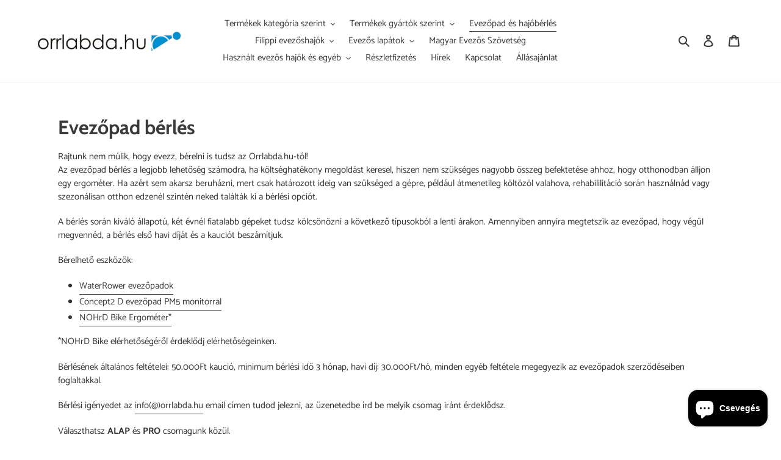

--- FILE ---
content_type: text/html; charset=utf-8
request_url: https://orrlabda.hu/pages/evezopad-berles
body_size: 31120
content:
<!doctype html>
<html class="no-js" lang="hu">
<head>


  <head>
  <!-- Google tag (gtag.js) -->
  <script async src="https://www.googletagmanager.com/gtag/js?id=AW-982752860"></script>
  <script>
    window.dataLayer = window.dataLayer || [];
    function gtag(){dataLayer.push(arguments);}
    gtag('js', new Date());
    gtag('config', 'AW-982752860');
  </script>

  <script>window.performance && window.performance.mark && window.performance.mark('shopify.content_for_header.start');</script><meta name="facebook-domain-verification" content="g51eau0zevc1evylkkgoycp0sii5ik">
<meta name="google-site-verification" content="154H7MoMAULEakb8JBZ8IUSnU2Xn70txRoB0oW4rZ7A">
<meta id="shopify-digital-wallet" name="shopify-digital-wallet" content="/61902487806/digital_wallets/dialog">
<meta name="shopify-checkout-api-token" content="3a7948783297c44c058d5e4d48873af2">
<meta id="in-context-paypal-metadata" data-shop-id="61902487806" data-venmo-supported="false" data-environment="production" data-locale="en_US" data-paypal-v4="true" data-currency="HUF">
<link rel="alternate" hreflang="x-default" href="https://orrlabda.hu/pages/evezopad-berles">
<link rel="alternate" hreflang="en" href="https://orrlabda.hu/en/pages/rowing-machine-rental">
<link rel="alternate" hreflang="de" href="https://orrlabda.hu/de/pages/evezopad-berles">
<link rel="alternate" hreflang="de-AT" href="https://rowingshop.at/pages/evezopad-berles">
<link rel="alternate" hreflang="hu-AT" href="https://rowingshop.at/hu/pages/evezopad-berles">
<link rel="alternate" hreflang="en-AT" href="https://rowingshop.at/en/pages/rowing-machine-rental">
<link rel="alternate" hreflang="hu-DE" href="https://rowingshop.eu/pages/evezopad-berles">
<link rel="alternate" hreflang="de-DE" href="https://rowingshop.eu/de/pages/evezopad-berles">
<link rel="alternate" hreflang="en-DE" href="https://rowingshop.eu/en/pages/rowing-machine-rental">
<link rel="alternate" hreflang="hu-PL" href="https://rowing-shop.eu/pages/evezopad-berles">
<link rel="alternate" hreflang="en-PL" href="https://rowing-shop.eu/en/pages/rowing-machine-rental">
<link rel="alternate" hreflang="de-PL" href="https://rowing-shop.eu/de/pages/evezopad-berles">
<link rel="alternate" hreflang="hu-RO" href="https://rowingshop.ro/pages/evezopad-berles">
<link rel="alternate" hreflang="en-RO" href="https://rowingshop.ro/en/pages/rowing-machine-rental">
<link rel="alternate" hreflang="de-RO" href="https://rowingshop.ro/de/pages/evezopad-berles">
<link rel="alternate" hreflang="hu-SK" href="https://rowingshop.sk/pages/evezopad-berles">
<link rel="alternate" hreflang="en-SK" href="https://rowingshop.sk/en/pages/rowing-machine-rental">
<link rel="alternate" hreflang="de-SK" href="https://rowingshop.sk/de/pages/evezopad-berles">
<script async="async" src="/checkouts/internal/preloads.js?locale=hu-HU"></script>
<script id="apple-pay-shop-capabilities" type="application/json">{"shopId":61902487806,"countryCode":"HU","currencyCode":"HUF","merchantCapabilities":["supports3DS"],"merchantId":"gid:\/\/shopify\/Shop\/61902487806","merchantName":"orrlabda","requiredBillingContactFields":["postalAddress","email","phone"],"requiredShippingContactFields":["postalAddress","email","phone"],"shippingType":"shipping","supportedNetworks":["visa","masterCard","amex"],"total":{"type":"pending","label":"orrlabda","amount":"1.00"},"shopifyPaymentsEnabled":true,"supportsSubscriptions":true}</script>
<script id="shopify-features" type="application/json">{"accessToken":"3a7948783297c44c058d5e4d48873af2","betas":["rich-media-storefront-analytics"],"domain":"orrlabda.hu","predictiveSearch":true,"shopId":61902487806,"locale":"hu"}</script>
<script>var Shopify = Shopify || {};
Shopify.shop = "orrlabda.myshopify.com";
Shopify.locale = "hu";
Shopify.currency = {"active":"HUF","rate":"1.0"};
Shopify.country = "HU";
Shopify.theme = {"name":"Debut","id":129876918526,"schema_name":"Debut","schema_version":"17.14.1","theme_store_id":796,"role":"main"};
Shopify.theme.handle = "null";
Shopify.theme.style = {"id":null,"handle":null};
Shopify.cdnHost = "orrlabda.hu/cdn";
Shopify.routes = Shopify.routes || {};
Shopify.routes.root = "/";</script>
<script type="module">!function(o){(o.Shopify=o.Shopify||{}).modules=!0}(window);</script>
<script>!function(o){function n(){var o=[];function n(){o.push(Array.prototype.slice.apply(arguments))}return n.q=o,n}var t=o.Shopify=o.Shopify||{};t.loadFeatures=n(),t.autoloadFeatures=n()}(window);</script>
<script id="shop-js-analytics" type="application/json">{"pageType":"page"}</script>
<script defer="defer" async type="module" src="//orrlabda.hu/cdn/shopifycloud/shop-js/modules/v2/client.init-shop-cart-sync_Ds3T_w7t.hu.esm.js"></script>
<script defer="defer" async type="module" src="//orrlabda.hu/cdn/shopifycloud/shop-js/modules/v2/chunk.common_BWiyN9MQ.esm.js"></script>
<script type="module">
  await import("//orrlabda.hu/cdn/shopifycloud/shop-js/modules/v2/client.init-shop-cart-sync_Ds3T_w7t.hu.esm.js");
await import("//orrlabda.hu/cdn/shopifycloud/shop-js/modules/v2/chunk.common_BWiyN9MQ.esm.js");

  window.Shopify.SignInWithShop?.initShopCartSync?.({"fedCMEnabled":true,"windoidEnabled":true});

</script>
<script id="__st">var __st={"a":61902487806,"offset":3600,"reqid":"bcd119d7-a39b-4b15-9d01-1e4411977a86-1767691310","pageurl":"orrlabda.hu\/pages\/evezopad-berles","s":"pages-94156488958","u":"8f55a2a1d825","p":"page","rtyp":"page","rid":94156488958};</script>
<script>window.ShopifyPaypalV4VisibilityTracking = true;</script>
<script id="captcha-bootstrap">!function(){'use strict';const t='contact',e='account',n='new_comment',o=[[t,t],['blogs',n],['comments',n],[t,'customer']],c=[[e,'customer_login'],[e,'guest_login'],[e,'recover_customer_password'],[e,'create_customer']],r=t=>t.map((([t,e])=>`form[action*='/${t}']:not([data-nocaptcha='true']) input[name='form_type'][value='${e}']`)).join(','),a=t=>()=>t?[...document.querySelectorAll(t)].map((t=>t.form)):[];function s(){const t=[...o],e=r(t);return a(e)}const i='password',u='form_key',d=['recaptcha-v3-token','g-recaptcha-response','h-captcha-response',i],f=()=>{try{return window.sessionStorage}catch{return}},m='__shopify_v',_=t=>t.elements[u];function p(t,e,n=!1){try{const o=window.sessionStorage,c=JSON.parse(o.getItem(e)),{data:r}=function(t){const{data:e,action:n}=t;return t[m]||n?{data:e,action:n}:{data:t,action:n}}(c);for(const[e,n]of Object.entries(r))t.elements[e]&&(t.elements[e].value=n);n&&o.removeItem(e)}catch(o){console.error('form repopulation failed',{error:o})}}const l='form_type',E='cptcha';function T(t){t.dataset[E]=!0}const w=window,h=w.document,L='Shopify',v='ce_forms',y='captcha';let A=!1;((t,e)=>{const n=(g='f06e6c50-85a8-45c8-87d0-21a2b65856fe',I='https://cdn.shopify.com/shopifycloud/storefront-forms-hcaptcha/ce_storefront_forms_captcha_hcaptcha.v1.5.2.iife.js',D={infoText:'hCaptcha által védett',privacyText:'Adatvédelem',termsText:'Használati feltételek'},(t,e,n)=>{const o=w[L][v],c=o.bindForm;if(c)return c(t,g,e,D).then(n);var r;o.q.push([[t,g,e,D],n]),r=I,A||(h.body.append(Object.assign(h.createElement('script'),{id:'captcha-provider',async:!0,src:r})),A=!0)});var g,I,D;w[L]=w[L]||{},w[L][v]=w[L][v]||{},w[L][v].q=[],w[L][y]=w[L][y]||{},w[L][y].protect=function(t,e){n(t,void 0,e),T(t)},Object.freeze(w[L][y]),function(t,e,n,w,h,L){const[v,y,A,g]=function(t,e,n){const i=e?o:[],u=t?c:[],d=[...i,...u],f=r(d),m=r(i),_=r(d.filter((([t,e])=>n.includes(e))));return[a(f),a(m),a(_),s()]}(w,h,L),I=t=>{const e=t.target;return e instanceof HTMLFormElement?e:e&&e.form},D=t=>v().includes(t);t.addEventListener('submit',(t=>{const e=I(t);if(!e)return;const n=D(e)&&!e.dataset.hcaptchaBound&&!e.dataset.recaptchaBound,o=_(e),c=g().includes(e)&&(!o||!o.value);(n||c)&&t.preventDefault(),c&&!n&&(function(t){try{if(!f())return;!function(t){const e=f();if(!e)return;const n=_(t);if(!n)return;const o=n.value;o&&e.removeItem(o)}(t);const e=Array.from(Array(32),(()=>Math.random().toString(36)[2])).join('');!function(t,e){_(t)||t.append(Object.assign(document.createElement('input'),{type:'hidden',name:u})),t.elements[u].value=e}(t,e),function(t,e){const n=f();if(!n)return;const o=[...t.querySelectorAll(`input[type='${i}']`)].map((({name:t})=>t)),c=[...d,...o],r={};for(const[a,s]of new FormData(t).entries())c.includes(a)||(r[a]=s);n.setItem(e,JSON.stringify({[m]:1,action:t.action,data:r}))}(t,e)}catch(e){console.error('failed to persist form',e)}}(e),e.submit())}));const S=(t,e)=>{t&&!t.dataset[E]&&(n(t,e.some((e=>e===t))),T(t))};for(const o of['focusin','change'])t.addEventListener(o,(t=>{const e=I(t);D(e)&&S(e,y())}));const B=e.get('form_key'),M=e.get(l),P=B&&M;t.addEventListener('DOMContentLoaded',(()=>{const t=y();if(P)for(const e of t)e.elements[l].value===M&&p(e,B);[...new Set([...A(),...v().filter((t=>'true'===t.dataset.shopifyCaptcha))])].forEach((e=>S(e,t)))}))}(h,new URLSearchParams(w.location.search),n,t,e,['guest_login'])})(!0,!0)}();</script>
<script integrity="sha256-4kQ18oKyAcykRKYeNunJcIwy7WH5gtpwJnB7kiuLZ1E=" data-source-attribution="shopify.loadfeatures" defer="defer" src="//orrlabda.hu/cdn/shopifycloud/storefront/assets/storefront/load_feature-a0a9edcb.js" crossorigin="anonymous"></script>
<script data-source-attribution="shopify.dynamic_checkout.dynamic.init">var Shopify=Shopify||{};Shopify.PaymentButton=Shopify.PaymentButton||{isStorefrontPortableWallets:!0,init:function(){window.Shopify.PaymentButton.init=function(){};var t=document.createElement("script");t.src="https://orrlabda.hu/cdn/shopifycloud/portable-wallets/latest/portable-wallets.hu.js",t.type="module",document.head.appendChild(t)}};
</script>
<script data-source-attribution="shopify.dynamic_checkout.buyer_consent">
  function portableWalletsHideBuyerConsent(e){var t=document.getElementById("shopify-buyer-consent"),n=document.getElementById("shopify-subscription-policy-button");t&&n&&(t.classList.add("hidden"),t.setAttribute("aria-hidden","true"),n.removeEventListener("click",e))}function portableWalletsShowBuyerConsent(e){var t=document.getElementById("shopify-buyer-consent"),n=document.getElementById("shopify-subscription-policy-button");t&&n&&(t.classList.remove("hidden"),t.removeAttribute("aria-hidden"),n.addEventListener("click",e))}window.Shopify?.PaymentButton&&(window.Shopify.PaymentButton.hideBuyerConsent=portableWalletsHideBuyerConsent,window.Shopify.PaymentButton.showBuyerConsent=portableWalletsShowBuyerConsent);
</script>
<script data-source-attribution="shopify.dynamic_checkout.cart.bootstrap">document.addEventListener("DOMContentLoaded",(function(){function t(){return document.querySelector("shopify-accelerated-checkout-cart, shopify-accelerated-checkout")}if(t())Shopify.PaymentButton.init();else{new MutationObserver((function(e,n){t()&&(Shopify.PaymentButton.init(),n.disconnect())})).observe(document.body,{childList:!0,subtree:!0})}}));
</script>
<script id='scb4127' type='text/javascript' async='' src='https://orrlabda.hu/cdn/shopifycloud/privacy-banner/storefront-banner.js'></script><link id="shopify-accelerated-checkout-styles" rel="stylesheet" media="screen" href="https://orrlabda.hu/cdn/shopifycloud/portable-wallets/latest/accelerated-checkout-backwards-compat.css" crossorigin="anonymous">
<style id="shopify-accelerated-checkout-cart">
        #shopify-buyer-consent {
  margin-top: 1em;
  display: inline-block;
  width: 100%;
}

#shopify-buyer-consent.hidden {
  display: none;
}

#shopify-subscription-policy-button {
  background: none;
  border: none;
  padding: 0;
  text-decoration: underline;
  font-size: inherit;
  cursor: pointer;
}

#shopify-subscription-policy-button::before {
  box-shadow: none;
}

      </style>

<script>window.performance && window.performance.mark && window.performance.mark('shopify.content_for_header.end');</script>
</script>
  
  <meta charset="utf-8">
  <meta http-equiv="X-UA-Compatible" content="IE=edge,chrome=1">
  <meta name="viewport" content="width=device-width,initial-scale=1">
  <meta name="theme-color" content="#1878b9">

  <link rel="preconnect" href="https://cdn.shopify.com" crossorigin>
  <link rel="preconnect" href="https://fonts.shopifycdn.com" crossorigin>
  <link rel="preconnect" href="https://monorail-edge.shopifysvc.com"><link rel="preload" href="//orrlabda.hu/cdn/shop/t/3/assets/theme.css?v=136619971045174987231641242680" as="style">
  <link rel="preload" as="font" href="//orrlabda.hu/cdn/fonts/cabin/cabin_n7.255204a342bfdbc9ae2017bd4e6a90f8dbb2f561.woff2" type="font/woff2" crossorigin>
  <link rel="preload" as="font" href="//orrlabda.hu/cdn/fonts/catamaran/catamaran_n4.97787e924c88922c7d20919761339dda1e5276ad.woff2" type="font/woff2" crossorigin>
  <link rel="preload" as="font" href="//orrlabda.hu/cdn/fonts/catamaran/catamaran_n7.c7720328a326501d0a4fcb3373c1ca68129c3c78.woff2" type="font/woff2" crossorigin>
  <link rel="preload" href="//orrlabda.hu/cdn/shop/t/3/assets/theme.js?v=16203573537316399521641242681" as="script">
  <link rel="preload" href="//orrlabda.hu/cdn/shop/t/3/assets/lazysizes.js?v=63098554868324070131641242679" as="script"><link rel="canonical" href="https://orrlabda.hu/pages/evezopad-berles"><link rel="shortcut icon" href="//orrlabda.hu/cdn/shop/files/orrlabda_favicon_32x32.png?v=1642425550" type="image/png"><title>Evezőpad bérlés
&ndash; orrlabda</title><meta name="description" content="Rajtunk nem múlik, hogy evezz, bérelni is tudsz az Orrlabda.hu-tól! Az evezőpad bérlés a legjobb lehetőség számodra, ha költséghatékony megoldást keresel, hiszen nem szükséges nagyobb összeg befektetése ahhoz, hogy otthonodban álljon egy ergométer. Ha azért sem akarsz beruházni, mert csak határozott ideig van szükséged"><!-- /snippets/social-meta-tags.liquid -->


<meta property="og:site_name" content="orrlabda">
<meta property="og:url" content="https://orrlabda.hu/pages/evezopad-berles">
<meta property="og:title" content="Evezőpad bérlés">
<meta property="og:type" content="website">
<meta property="og:description" content="Rajtunk nem múlik, hogy evezz, bérelni is tudsz az Orrlabda.hu-tól! Az evezőpad bérlés a legjobb lehetőség számodra, ha költséghatékony megoldást keresel, hiszen nem szükséges nagyobb összeg befektetése ahhoz, hogy otthonodban álljon egy ergométer. Ha azért sem akarsz beruházni, mert csak határozott ideig van szükséged"><meta property="og:image" content="http://orrlabda.hu/cdn/shop/files/orrlabda_logo_2.jpg?v=1643057912">
  <meta property="og:image:secure_url" content="https://orrlabda.hu/cdn/shop/files/orrlabda_logo_2.jpg?v=1643057912">
  <meta property="og:image:width" content="1200">
  <meta property="og:image:height" content="628">


<meta name="twitter:card" content="summary_large_image">
<meta name="twitter:title" content="Evezőpad bérlés">
<meta name="twitter:description" content="Rajtunk nem múlik, hogy evezz, bérelni is tudsz az Orrlabda.hu-tól! Az evezőpad bérlés a legjobb lehetőség számodra, ha költséghatékony megoldást keresel, hiszen nem szükséges nagyobb összeg befektetése ahhoz, hogy otthonodban álljon egy ergométer. Ha azért sem akarsz beruházni, mert csak határozott ideig van szükséged">

  
<style data-shopify>
:root {
    --color-text: #3a3a3a;
    --color-text-rgb: 58, 58, 58;
    --color-body-text: #333232;
    --color-sale-text: #EA0606;
    --color-small-button-text-border: #3a3a3a;
    --color-text-field: #ffffff;
    --color-text-field-text: #000000;
    --color-text-field-text-rgb: 0, 0, 0;

    --color-btn-primary: #1878b9;
    --color-btn-primary-darker: #125b8c;
    --color-btn-primary-text: #ffffff;

    --color-blankstate: rgba(51, 50, 50, 0.35);
    --color-blankstate-border: rgba(51, 50, 50, 0.2);
    --color-blankstate-background: rgba(51, 50, 50, 0.1);

    --color-text-focus:#606060;
    --color-overlay-text-focus:#e6e6e6;
    --color-btn-primary-focus:#125b8c;
    --color-btn-social-focus:#d2d2d2;
    --color-small-button-text-border-focus:#606060;
    --predictive-search-focus:#f2f2f2;

    --color-body: #ffffff;
    --color-bg: #ffffff;
    --color-bg-rgb: 255, 255, 255;
    --color-bg-alt: rgba(51, 50, 50, 0.05);
    --color-bg-currency-selector: rgba(51, 50, 50, 0.2);

    --color-overlay-title-text: #ffffff;
    --color-image-overlay: #685858;
    --color-image-overlay-rgb: 104, 88, 88;--opacity-image-overlay: 0.4;--hover-overlay-opacity: 0.8;

    --color-border: #ebebeb;
    --color-border-form: #cccccc;
    --color-border-form-darker: #b3b3b3;

    --svg-select-icon: url(//orrlabda.hu/cdn/shop/t/3/assets/ico-select.svg?v=29003672709104678581641242695);
    --slick-img-url: url(//orrlabda.hu/cdn/shop/t/3/assets/ajax-loader.gif?v=41356863302472015721641242677);

    --font-weight-body--bold: 700;
    --font-weight-body--bolder: 700;

    --font-stack-header: Cabin, sans-serif;
    --font-style-header: normal;
    --font-weight-header: 700;

    --font-stack-body: Catamaran, sans-serif;
    --font-style-body: normal;
    --font-weight-body: 400;

    --font-size-header: 24;

    --font-size-base: 15;

    --font-h1-desktop: 32;
    --font-h1-mobile: 30;
    --font-h2-desktop: 18;
    --font-h2-mobile: 16;
    --font-h3-mobile: 18;
    --font-h4-desktop: 16;
    --font-h4-mobile: 14;
    --font-h5-desktop: 13;
    --font-h5-mobile: 12;
    --font-h6-desktop: 12;
    --font-h6-mobile: 11;

    --font-mega-title-large-desktop: 60;

    --font-rich-text-large: 17;
    --font-rich-text-small: 13;

    
--color-video-bg: #f2f2f2;

    
    --global-color-image-loader-primary: rgba(58, 58, 58, 0.06);
    --global-color-image-loader-secondary: rgba(58, 58, 58, 0.12);
  }
</style>


  <style>*,::after,::before{box-sizing:border-box}body{margin:0}body,html{background-color:var(--color-body)}body,button{font-size:calc(var(--font-size-base) * 1px);font-family:var(--font-stack-body);font-style:var(--font-style-body);font-weight:var(--font-weight-body);color:var(--color-text);line-height:1.5}body,button{-webkit-font-smoothing:antialiased;-webkit-text-size-adjust:100%}.border-bottom{border-bottom:1px solid var(--color-border)}.btn--link{background-color:transparent;border:0;margin:0;color:var(--color-text);text-align:left}.text-right{text-align:right}.icon{display:inline-block;width:20px;height:20px;vertical-align:middle;fill:currentColor}.icon__fallback-text,.visually-hidden{position:absolute!important;overflow:hidden;clip:rect(0 0 0 0);height:1px;width:1px;margin:-1px;padding:0;border:0}svg.icon:not(.icon--full-color) circle,svg.icon:not(.icon--full-color) ellipse,svg.icon:not(.icon--full-color) g,svg.icon:not(.icon--full-color) line,svg.icon:not(.icon--full-color) path,svg.icon:not(.icon--full-color) polygon,svg.icon:not(.icon--full-color) polyline,svg.icon:not(.icon--full-color) rect,symbol.icon:not(.icon--full-color) circle,symbol.icon:not(.icon--full-color) ellipse,symbol.icon:not(.icon--full-color) g,symbol.icon:not(.icon--full-color) line,symbol.icon:not(.icon--full-color) path,symbol.icon:not(.icon--full-color) polygon,symbol.icon:not(.icon--full-color) polyline,symbol.icon:not(.icon--full-color) rect{fill:inherit;stroke:inherit}li{list-style:none}.list--inline{padding:0;margin:0}.list--inline>li{display:inline-block;margin-bottom:0;vertical-align:middle}a{color:var(--color-text);text-decoration:none}.h1,.h2,h1,h2{margin:0 0 17.5px;font-family:var(--font-stack-header);font-style:var(--font-style-header);font-weight:var(--font-weight-header);line-height:1.2;overflow-wrap:break-word;word-wrap:break-word}.h1 a,.h2 a,h1 a,h2 a{color:inherit;text-decoration:none;font-weight:inherit}.h1,h1{font-size:calc(((var(--font-h1-desktop))/ (var(--font-size-base))) * 1em);text-transform:none;letter-spacing:0}@media only screen and (max-width:749px){.h1,h1{font-size:calc(((var(--font-h1-mobile))/ (var(--font-size-base))) * 1em)}}.h2,h2{font-size:calc(((var(--font-h2-desktop))/ (var(--font-size-base))) * 1em);text-transform:uppercase;letter-spacing:.1em}@media only screen and (max-width:749px){.h2,h2{font-size:calc(((var(--font-h2-mobile))/ (var(--font-size-base))) * 1em)}}p{color:var(--color-body-text);margin:0 0 19.44444px}@media only screen and (max-width:749px){p{font-size:calc(((var(--font-size-base) - 1)/ (var(--font-size-base))) * 1em)}}p:last-child{margin-bottom:0}@media only screen and (max-width:749px){.small--hide{display:none!important}}.grid{list-style:none;margin:0;padding:0;margin-left:-30px}.grid::after{content:'';display:table;clear:both}@media only screen and (max-width:749px){.grid{margin-left:-22px}}.grid::after{content:'';display:table;clear:both}.grid--no-gutters{margin-left:0}.grid--no-gutters .grid__item{padding-left:0}.grid--table{display:table;table-layout:fixed;width:100%}.grid--table>.grid__item{float:none;display:table-cell;vertical-align:middle}.grid__item{float:left;padding-left:30px;width:100%}@media only screen and (max-width:749px){.grid__item{padding-left:22px}}.grid__item[class*="--push"]{position:relative}@media only screen and (min-width:750px){.medium-up--one-quarter{width:25%}.medium-up--push-one-third{width:33.33%}.medium-up--one-half{width:50%}.medium-up--push-one-third{left:33.33%;position:relative}}.site-header{position:relative;background-color:var(--color-body)}@media only screen and (max-width:749px){.site-header{border-bottom:1px solid var(--color-border)}}@media only screen and (min-width:750px){.site-header{padding:0 55px}.site-header.logo--center{padding-top:30px}}.site-header__logo{margin:15px 0}.logo-align--center .site-header__logo{text-align:center;margin:0 auto}@media only screen and (max-width:749px){.logo-align--center .site-header__logo{text-align:left;margin:15px 0}}@media only screen and (max-width:749px){.site-header__logo{padding-left:22px;text-align:left}.site-header__logo img{margin:0}}.site-header__logo-link{display:inline-block;word-break:break-word}@media only screen and (min-width:750px){.logo-align--center .site-header__logo-link{margin:0 auto}}.site-header__logo-image{display:block}@media only screen and (min-width:750px){.site-header__logo-image{margin:0 auto}}.site-header__logo-image img{width:100%}.site-header__logo-image--centered img{margin:0 auto}.site-header__logo img{display:block}.site-header__icons{position:relative;white-space:nowrap}@media only screen and (max-width:749px){.site-header__icons{width:auto;padding-right:13px}.site-header__icons .btn--link,.site-header__icons .site-header__cart{font-size:calc(((var(--font-size-base))/ (var(--font-size-base))) * 1em)}}.site-header__icons-wrapper{position:relative;display:-webkit-flex;display:-ms-flexbox;display:flex;width:100%;-ms-flex-align:center;-webkit-align-items:center;-moz-align-items:center;-ms-align-items:center;-o-align-items:center;align-items:center;-webkit-justify-content:flex-end;-ms-justify-content:flex-end;justify-content:flex-end}.site-header__account,.site-header__cart,.site-header__search{position:relative}.site-header__search.site-header__icon{display:none}@media only screen and (min-width:1400px){.site-header__search.site-header__icon{display:block}}.site-header__search-toggle{display:block}@media only screen and (min-width:750px){.site-header__account,.site-header__cart{padding:10px 11px}}.site-header__cart-title,.site-header__search-title{position:absolute!important;overflow:hidden;clip:rect(0 0 0 0);height:1px;width:1px;margin:-1px;padding:0;border:0;display:block;vertical-align:middle}.site-header__cart-title{margin-right:3px}.site-header__cart-count{display:flex;align-items:center;justify-content:center;position:absolute;right:.4rem;top:.2rem;font-weight:700;background-color:var(--color-btn-primary);color:var(--color-btn-primary-text);border-radius:50%;min-width:1em;height:1em}.site-header__cart-count span{font-family:HelveticaNeue,"Helvetica Neue",Helvetica,Arial,sans-serif;font-size:calc(11em / 16);line-height:1}@media only screen and (max-width:749px){.site-header__cart-count{top:calc(7em / 16);right:0;border-radius:50%;min-width:calc(19em / 16);height:calc(19em / 16)}}@media only screen and (max-width:749px){.site-header__cart-count span{padding:.25em calc(6em / 16);font-size:12px}}.site-header__menu{display:none}@media only screen and (max-width:749px){.site-header__icon{display:inline-block;vertical-align:middle;padding:10px 11px;margin:0}}@media only screen and (min-width:750px){.site-header__icon .icon-search{margin-right:3px}}.announcement-bar{z-index:10;position:relative;text-align:center;border-bottom:1px solid transparent;padding:2px}.announcement-bar__link{display:block}.announcement-bar__message{display:block;padding:11px 22px;font-size:calc(((16)/ (var(--font-size-base))) * 1em);font-weight:var(--font-weight-header)}@media only screen and (min-width:750px){.announcement-bar__message{padding-left:55px;padding-right:55px}}.site-nav{position:relative;padding:0;text-align:center;margin:25px 0}.site-nav a{padding:3px 10px}.site-nav__link{display:block;white-space:nowrap}.site-nav--centered .site-nav__link{padding-top:0}.site-nav__link .icon-chevron-down{width:calc(8em / 16);height:calc(8em / 16);margin-left:.5rem}.site-nav__label{border-bottom:1px solid transparent}.site-nav__link--active .site-nav__label{border-bottom-color:var(--color-text)}.site-nav__link--button{border:none;background-color:transparent;padding:3px 10px}.site-header__mobile-nav{z-index:11;position:relative;background-color:var(--color-body)}@media only screen and (max-width:749px){.site-header__mobile-nav{display:-webkit-flex;display:-ms-flexbox;display:flex;width:100%;-ms-flex-align:center;-webkit-align-items:center;-moz-align-items:center;-ms-align-items:center;-o-align-items:center;align-items:center}}.mobile-nav--open .icon-close{display:none}.main-content{opacity:0}.main-content .shopify-section{display:none}.main-content .shopify-section:first-child{display:inherit}.critical-hidden{display:none}</style>

  <script>
    window.performance.mark('debut:theme_stylesheet_loaded.start');

    function onLoadStylesheet() {
      performance.mark('debut:theme_stylesheet_loaded.end');
      performance.measure('debut:theme_stylesheet_loaded', 'debut:theme_stylesheet_loaded.start', 'debut:theme_stylesheet_loaded.end');

      var url = "//orrlabda.hu/cdn/shop/t/3/assets/theme.css?v=136619971045174987231641242680";
      var link = document.querySelector('link[href="' + url + '"]');
      link.loaded = true;
      link.dispatchEvent(new Event('load'));
    }
  </script>

  <link rel="stylesheet" href="//orrlabda.hu/cdn/shop/t/3/assets/theme.css?v=136619971045174987231641242680" type="text/css" media="print" onload="this.media='all';onLoadStylesheet()">

  <style>
    @font-face {
  font-family: Cabin;
  font-weight: 700;
  font-style: normal;
  font-display: swap;
  src: url("//orrlabda.hu/cdn/fonts/cabin/cabin_n7.255204a342bfdbc9ae2017bd4e6a90f8dbb2f561.woff2") format("woff2"),
       url("//orrlabda.hu/cdn/fonts/cabin/cabin_n7.e2afa22a0d0f4b64da3569c990897429d40ff5c0.woff") format("woff");
}

    @font-face {
  font-family: Catamaran;
  font-weight: 400;
  font-style: normal;
  font-display: swap;
  src: url("//orrlabda.hu/cdn/fonts/catamaran/catamaran_n4.97787e924c88922c7d20919761339dda1e5276ad.woff2") format("woff2"),
       url("//orrlabda.hu/cdn/fonts/catamaran/catamaran_n4.cfda140ba68e3253077b759e3de0d67c4d8b231e.woff") format("woff");
}

    @font-face {
  font-family: Catamaran;
  font-weight: 700;
  font-style: normal;
  font-display: swap;
  src: url("//orrlabda.hu/cdn/fonts/catamaran/catamaran_n7.c7720328a326501d0a4fcb3373c1ca68129c3c78.woff2") format("woff2"),
       url("//orrlabda.hu/cdn/fonts/catamaran/catamaran_n7.546366ab8abd7a13c41dd63a25b42966c7f197f4.woff") format("woff");
}

    @font-face {
  font-family: Catamaran;
  font-weight: 700;
  font-style: normal;
  font-display: swap;
  src: url("//orrlabda.hu/cdn/fonts/catamaran/catamaran_n7.c7720328a326501d0a4fcb3373c1ca68129c3c78.woff2") format("woff2"),
       url("//orrlabda.hu/cdn/fonts/catamaran/catamaran_n7.546366ab8abd7a13c41dd63a25b42966c7f197f4.woff") format("woff");
}

    
    
  </style>

  <script>const moneyFormat = "{{amount_no_decimals_with_comma_separator}} Ft"
var theme = {
      breakpoints: {
        medium: 750,
        large: 990,
        widescreen: 1400
      },
      strings: {
        addToCart: "Hozzáadás a kosárhoz",
        soldOut: "Elfogyott",
        unavailable: "Nincs készleten",
        regularPrice: "Normál ár",
        salePrice: "Akciós ár",
        sale: "Akciós",
        fromLowestPrice: "[price]-tól\/-től",
        vendor: "Forgalmazó",
        showMore: "Több megjelenítése",
        showLess: "Kevesebb megjelenítése",
        searchFor: "Keresés",
        addressError: "Hiba történt a cím keresésekor",
        addressNoResults: "Nincs eredmény erre a címre",
        addressQueryLimit: "Túllépted a felhasználható Google API-k számát. Érdemes lehet \u003ca href=\"https:\/\/developers.google.com\/maps\/premium\/usage-limits\"\u003eprémium csomagra\u003c\/a\u003e váltanod.",
        authError: "Hiba történt a Google Térkép-fiók hitelesítésekor.",
        newWindow: "Új ablakban nyílik meg.",
        external: "Külső weboldalt nyit meg.",
        newWindowExternal: "Új ablakban nyitja meg a külső weboldalt.",
        removeLabel: "[product] eltávolítása",
        update: "Frissítés",
        quantity: "Mennyiség",
        discountedTotal: "Kedvezményes végösszeg",
        regularTotal: "Normál végösszeg",
        priceColumn: "A kedvezményre vonatkozó részleteket az Ár oszlopban találod.",
        quantityMinimumMessage: "1-nél kisebb mennyiség nem adható meg",
        cartError: "Hiba történt a kosár frissítése közben. Kérjük, próbálkozz újra.",
        removedItemMessage: "\u003cspan class=\"cart__removed-product-details\"\u003e([quantity]) [link]\u003c\/span\u003e eltávolítva a kosárból.",
        unitPrice: "Egységár",
        unitPriceSeparator: "per",
        oneCartCount: "1 elem",
        otherCartCount: "[count] elem",
        quantityLabel: "Mennyiség: [count]",
        products: "Termékek",
        loading: "Betöltés",
        number_of_results: "[result_number] \/ [results_count]",
        number_of_results_found: "[results_count] találat",
        one_result_found: "1 találat"
      },
      moneyFormat: moneyFormat,
      moneyFormatWithCurrency: "{{amount_no_decimals_with_comma_separator}} Ft",
      settings: {
        predictiveSearchEnabled: true,
        predictiveSearchShowPrice: false,
        predictiveSearchShowVendor: true
      },
      stylesheet: "//orrlabda.hu/cdn/shop/t/3/assets/theme.css?v=136619971045174987231641242680"
    };if (sessionStorage.getItem("backToCollection")) {
        sessionStorage.removeItem("backToCollection")
      }document.documentElement.className = document.documentElement.className.replace('no-js', 'js');
  </script><script src="//orrlabda.hu/cdn/shop/t/3/assets/theme.js?v=16203573537316399521641242681" defer="defer"></script>
  <script src="//orrlabda.hu/cdn/shop/t/3/assets/lazysizes.js?v=63098554868324070131641242679" async="async"></script>

  <script type="text/javascript">
    if (window.MSInputMethodContext && document.documentMode) {
      var scripts = document.getElementsByTagName('script')[0];
      var polyfill = document.createElement("script");
      polyfill.defer = true;
      polyfill.src = "//orrlabda.hu/cdn/shop/t/3/assets/ie11CustomProperties.min.js?v=146208399201472936201641242679";

      scripts.parentNode.insertBefore(polyfill, scripts);
    }
  </script>

  <script>window.performance && window.performance.mark && window.performance.mark('shopify.content_for_header.start');</script><meta name="facebook-domain-verification" content="g51eau0zevc1evylkkgoycp0sii5ik">
<meta name="google-site-verification" content="154H7MoMAULEakb8JBZ8IUSnU2Xn70txRoB0oW4rZ7A">
<meta id="shopify-digital-wallet" name="shopify-digital-wallet" content="/61902487806/digital_wallets/dialog">
<meta name="shopify-checkout-api-token" content="3a7948783297c44c058d5e4d48873af2">
<meta id="in-context-paypal-metadata" data-shop-id="61902487806" data-venmo-supported="false" data-environment="production" data-locale="en_US" data-paypal-v4="true" data-currency="HUF">
<link rel="alternate" hreflang="x-default" href="https://orrlabda.hu/pages/evezopad-berles">
<link rel="alternate" hreflang="en" href="https://orrlabda.hu/en/pages/rowing-machine-rental">
<link rel="alternate" hreflang="de" href="https://orrlabda.hu/de/pages/evezopad-berles">
<link rel="alternate" hreflang="de-AT" href="https://rowingshop.at/pages/evezopad-berles">
<link rel="alternate" hreflang="hu-AT" href="https://rowingshop.at/hu/pages/evezopad-berles">
<link rel="alternate" hreflang="en-AT" href="https://rowingshop.at/en/pages/rowing-machine-rental">
<link rel="alternate" hreflang="hu-DE" href="https://rowingshop.eu/pages/evezopad-berles">
<link rel="alternate" hreflang="de-DE" href="https://rowingshop.eu/de/pages/evezopad-berles">
<link rel="alternate" hreflang="en-DE" href="https://rowingshop.eu/en/pages/rowing-machine-rental">
<link rel="alternate" hreflang="hu-PL" href="https://rowing-shop.eu/pages/evezopad-berles">
<link rel="alternate" hreflang="en-PL" href="https://rowing-shop.eu/en/pages/rowing-machine-rental">
<link rel="alternate" hreflang="de-PL" href="https://rowing-shop.eu/de/pages/evezopad-berles">
<link rel="alternate" hreflang="hu-RO" href="https://rowingshop.ro/pages/evezopad-berles">
<link rel="alternate" hreflang="en-RO" href="https://rowingshop.ro/en/pages/rowing-machine-rental">
<link rel="alternate" hreflang="de-RO" href="https://rowingshop.ro/de/pages/evezopad-berles">
<link rel="alternate" hreflang="hu-SK" href="https://rowingshop.sk/pages/evezopad-berles">
<link rel="alternate" hreflang="en-SK" href="https://rowingshop.sk/en/pages/rowing-machine-rental">
<link rel="alternate" hreflang="de-SK" href="https://rowingshop.sk/de/pages/evezopad-berles">
<script async="async" src="/checkouts/internal/preloads.js?locale=hu-HU"></script>
<script id="apple-pay-shop-capabilities" type="application/json">{"shopId":61902487806,"countryCode":"HU","currencyCode":"HUF","merchantCapabilities":["supports3DS"],"merchantId":"gid:\/\/shopify\/Shop\/61902487806","merchantName":"orrlabda","requiredBillingContactFields":["postalAddress","email","phone"],"requiredShippingContactFields":["postalAddress","email","phone"],"shippingType":"shipping","supportedNetworks":["visa","masterCard","amex"],"total":{"type":"pending","label":"orrlabda","amount":"1.00"},"shopifyPaymentsEnabled":true,"supportsSubscriptions":true}</script>
<script id="shopify-features" type="application/json">{"accessToken":"3a7948783297c44c058d5e4d48873af2","betas":["rich-media-storefront-analytics"],"domain":"orrlabda.hu","predictiveSearch":true,"shopId":61902487806,"locale":"hu"}</script>
<script>var Shopify = Shopify || {};
Shopify.shop = "orrlabda.myshopify.com";
Shopify.locale = "hu";
Shopify.currency = {"active":"HUF","rate":"1.0"};
Shopify.country = "HU";
Shopify.theme = {"name":"Debut","id":129876918526,"schema_name":"Debut","schema_version":"17.14.1","theme_store_id":796,"role":"main"};
Shopify.theme.handle = "null";
Shopify.theme.style = {"id":null,"handle":null};
Shopify.cdnHost = "orrlabda.hu/cdn";
Shopify.routes = Shopify.routes || {};
Shopify.routes.root = "/";</script>
<script type="module">!function(o){(o.Shopify=o.Shopify||{}).modules=!0}(window);</script>
<script>!function(o){function n(){var o=[];function n(){o.push(Array.prototype.slice.apply(arguments))}return n.q=o,n}var t=o.Shopify=o.Shopify||{};t.loadFeatures=n(),t.autoloadFeatures=n()}(window);</script>
<script id="shop-js-analytics" type="application/json">{"pageType":"page"}</script>
<script defer="defer" async type="module" src="//orrlabda.hu/cdn/shopifycloud/shop-js/modules/v2/client.init-shop-cart-sync_Ds3T_w7t.hu.esm.js"></script>
<script defer="defer" async type="module" src="//orrlabda.hu/cdn/shopifycloud/shop-js/modules/v2/chunk.common_BWiyN9MQ.esm.js"></script>
<script type="module">
  await import("//orrlabda.hu/cdn/shopifycloud/shop-js/modules/v2/client.init-shop-cart-sync_Ds3T_w7t.hu.esm.js");
await import("//orrlabda.hu/cdn/shopifycloud/shop-js/modules/v2/chunk.common_BWiyN9MQ.esm.js");

  window.Shopify.SignInWithShop?.initShopCartSync?.({"fedCMEnabled":true,"windoidEnabled":true});

</script>
<script id="__st">var __st={"a":61902487806,"offset":3600,"reqid":"bcd119d7-a39b-4b15-9d01-1e4411977a86-1767691310","pageurl":"orrlabda.hu\/pages\/evezopad-berles","s":"pages-94156488958","u":"8f55a2a1d825","p":"page","rtyp":"page","rid":94156488958};</script>
<script>window.ShopifyPaypalV4VisibilityTracking = true;</script>
<script id="captcha-bootstrap">!function(){'use strict';const t='contact',e='account',n='new_comment',o=[[t,t],['blogs',n],['comments',n],[t,'customer']],c=[[e,'customer_login'],[e,'guest_login'],[e,'recover_customer_password'],[e,'create_customer']],r=t=>t.map((([t,e])=>`form[action*='/${t}']:not([data-nocaptcha='true']) input[name='form_type'][value='${e}']`)).join(','),a=t=>()=>t?[...document.querySelectorAll(t)].map((t=>t.form)):[];function s(){const t=[...o],e=r(t);return a(e)}const i='password',u='form_key',d=['recaptcha-v3-token','g-recaptcha-response','h-captcha-response',i],f=()=>{try{return window.sessionStorage}catch{return}},m='__shopify_v',_=t=>t.elements[u];function p(t,e,n=!1){try{const o=window.sessionStorage,c=JSON.parse(o.getItem(e)),{data:r}=function(t){const{data:e,action:n}=t;return t[m]||n?{data:e,action:n}:{data:t,action:n}}(c);for(const[e,n]of Object.entries(r))t.elements[e]&&(t.elements[e].value=n);n&&o.removeItem(e)}catch(o){console.error('form repopulation failed',{error:o})}}const l='form_type',E='cptcha';function T(t){t.dataset[E]=!0}const w=window,h=w.document,L='Shopify',v='ce_forms',y='captcha';let A=!1;((t,e)=>{const n=(g='f06e6c50-85a8-45c8-87d0-21a2b65856fe',I='https://cdn.shopify.com/shopifycloud/storefront-forms-hcaptcha/ce_storefront_forms_captcha_hcaptcha.v1.5.2.iife.js',D={infoText:'hCaptcha által védett',privacyText:'Adatvédelem',termsText:'Használati feltételek'},(t,e,n)=>{const o=w[L][v],c=o.bindForm;if(c)return c(t,g,e,D).then(n);var r;o.q.push([[t,g,e,D],n]),r=I,A||(h.body.append(Object.assign(h.createElement('script'),{id:'captcha-provider',async:!0,src:r})),A=!0)});var g,I,D;w[L]=w[L]||{},w[L][v]=w[L][v]||{},w[L][v].q=[],w[L][y]=w[L][y]||{},w[L][y].protect=function(t,e){n(t,void 0,e),T(t)},Object.freeze(w[L][y]),function(t,e,n,w,h,L){const[v,y,A,g]=function(t,e,n){const i=e?o:[],u=t?c:[],d=[...i,...u],f=r(d),m=r(i),_=r(d.filter((([t,e])=>n.includes(e))));return[a(f),a(m),a(_),s()]}(w,h,L),I=t=>{const e=t.target;return e instanceof HTMLFormElement?e:e&&e.form},D=t=>v().includes(t);t.addEventListener('submit',(t=>{const e=I(t);if(!e)return;const n=D(e)&&!e.dataset.hcaptchaBound&&!e.dataset.recaptchaBound,o=_(e),c=g().includes(e)&&(!o||!o.value);(n||c)&&t.preventDefault(),c&&!n&&(function(t){try{if(!f())return;!function(t){const e=f();if(!e)return;const n=_(t);if(!n)return;const o=n.value;o&&e.removeItem(o)}(t);const e=Array.from(Array(32),(()=>Math.random().toString(36)[2])).join('');!function(t,e){_(t)||t.append(Object.assign(document.createElement('input'),{type:'hidden',name:u})),t.elements[u].value=e}(t,e),function(t,e){const n=f();if(!n)return;const o=[...t.querySelectorAll(`input[type='${i}']`)].map((({name:t})=>t)),c=[...d,...o],r={};for(const[a,s]of new FormData(t).entries())c.includes(a)||(r[a]=s);n.setItem(e,JSON.stringify({[m]:1,action:t.action,data:r}))}(t,e)}catch(e){console.error('failed to persist form',e)}}(e),e.submit())}));const S=(t,e)=>{t&&!t.dataset[E]&&(n(t,e.some((e=>e===t))),T(t))};for(const o of['focusin','change'])t.addEventListener(o,(t=>{const e=I(t);D(e)&&S(e,y())}));const B=e.get('form_key'),M=e.get(l),P=B&&M;t.addEventListener('DOMContentLoaded',(()=>{const t=y();if(P)for(const e of t)e.elements[l].value===M&&p(e,B);[...new Set([...A(),...v().filter((t=>'true'===t.dataset.shopifyCaptcha))])].forEach((e=>S(e,t)))}))}(h,new URLSearchParams(w.location.search),n,t,e,['guest_login'])})(!0,!0)}();</script>
<script integrity="sha256-4kQ18oKyAcykRKYeNunJcIwy7WH5gtpwJnB7kiuLZ1E=" data-source-attribution="shopify.loadfeatures" defer="defer" src="//orrlabda.hu/cdn/shopifycloud/storefront/assets/storefront/load_feature-a0a9edcb.js" crossorigin="anonymous"></script>
<script data-source-attribution="shopify.dynamic_checkout.dynamic.init">var Shopify=Shopify||{};Shopify.PaymentButton=Shopify.PaymentButton||{isStorefrontPortableWallets:!0,init:function(){window.Shopify.PaymentButton.init=function(){};var t=document.createElement("script");t.src="https://orrlabda.hu/cdn/shopifycloud/portable-wallets/latest/portable-wallets.hu.js",t.type="module",document.head.appendChild(t)}};
</script>
<script data-source-attribution="shopify.dynamic_checkout.buyer_consent">
  function portableWalletsHideBuyerConsent(e){var t=document.getElementById("shopify-buyer-consent"),n=document.getElementById("shopify-subscription-policy-button");t&&n&&(t.classList.add("hidden"),t.setAttribute("aria-hidden","true"),n.removeEventListener("click",e))}function portableWalletsShowBuyerConsent(e){var t=document.getElementById("shopify-buyer-consent"),n=document.getElementById("shopify-subscription-policy-button");t&&n&&(t.classList.remove("hidden"),t.removeAttribute("aria-hidden"),n.addEventListener("click",e))}window.Shopify?.PaymentButton&&(window.Shopify.PaymentButton.hideBuyerConsent=portableWalletsHideBuyerConsent,window.Shopify.PaymentButton.showBuyerConsent=portableWalletsShowBuyerConsent);
</script>
<script data-source-attribution="shopify.dynamic_checkout.cart.bootstrap">document.addEventListener("DOMContentLoaded",(function(){function t(){return document.querySelector("shopify-accelerated-checkout-cart, shopify-accelerated-checkout")}if(t())Shopify.PaymentButton.init();else{new MutationObserver((function(e,n){t()&&(Shopify.PaymentButton.init(),n.disconnect())})).observe(document.body,{childList:!0,subtree:!0})}}));
</script>
<script id='scb4127' type='text/javascript' async='' src='https://orrlabda.hu/cdn/shopifycloud/privacy-banner/storefront-banner.js'></script><!-- placeholder 1ad051219a55d95b --><script>window.performance && window.performance.mark && window.performance.mark('shopify.content_for_header.end');</script>
  
<script src="https://cdn.shopify.com/extensions/bc48ed15-9f2e-42b2-9980-a4c71427d1a1/forms-2282/assets/shopify-forms-loader.js" type="text/javascript" defer="defer"></script>
<script src="https://cdn.shopify.com/extensions/7bc9bb47-adfa-4267-963e-cadee5096caf/inbox-1252/assets/inbox-chat-loader.js" type="text/javascript" defer="defer"></script>
<link href="https://monorail-edge.shopifysvc.com" rel="dns-prefetch">
<script>(function(){if ("sendBeacon" in navigator && "performance" in window) {try {var session_token_from_headers = performance.getEntriesByType('navigation')[0].serverTiming.find(x => x.name == '_s').description;} catch {var session_token_from_headers = undefined;}var session_cookie_matches = document.cookie.match(/_shopify_s=([^;]*)/);var session_token_from_cookie = session_cookie_matches && session_cookie_matches.length === 2 ? session_cookie_matches[1] : "";var session_token = session_token_from_headers || session_token_from_cookie || "";function handle_abandonment_event(e) {var entries = performance.getEntries().filter(function(entry) {return /monorail-edge.shopifysvc.com/.test(entry.name);});if (!window.abandonment_tracked && entries.length === 0) {window.abandonment_tracked = true;var currentMs = Date.now();var navigation_start = performance.timing.navigationStart;var payload = {shop_id: 61902487806,url: window.location.href,navigation_start,duration: currentMs - navigation_start,session_token,page_type: "page"};window.navigator.sendBeacon("https://monorail-edge.shopifysvc.com/v1/produce", JSON.stringify({schema_id: "online_store_buyer_site_abandonment/1.1",payload: payload,metadata: {event_created_at_ms: currentMs,event_sent_at_ms: currentMs}}));}}window.addEventListener('pagehide', handle_abandonment_event);}}());</script>
<script id="web-pixels-manager-setup">(function e(e,d,r,n,o){if(void 0===o&&(o={}),!Boolean(null===(a=null===(i=window.Shopify)||void 0===i?void 0:i.analytics)||void 0===a?void 0:a.replayQueue)){var i,a;window.Shopify=window.Shopify||{};var t=window.Shopify;t.analytics=t.analytics||{};var s=t.analytics;s.replayQueue=[],s.publish=function(e,d,r){return s.replayQueue.push([e,d,r]),!0};try{self.performance.mark("wpm:start")}catch(e){}var l=function(){var e={modern:/Edge?\/(1{2}[4-9]|1[2-9]\d|[2-9]\d{2}|\d{4,})\.\d+(\.\d+|)|Firefox\/(1{2}[4-9]|1[2-9]\d|[2-9]\d{2}|\d{4,})\.\d+(\.\d+|)|Chrom(ium|e)\/(9{2}|\d{3,})\.\d+(\.\d+|)|(Maci|X1{2}).+ Version\/(15\.\d+|(1[6-9]|[2-9]\d|\d{3,})\.\d+)([,.]\d+|)( \(\w+\)|)( Mobile\/\w+|) Safari\/|Chrome.+OPR\/(9{2}|\d{3,})\.\d+\.\d+|(CPU[ +]OS|iPhone[ +]OS|CPU[ +]iPhone|CPU IPhone OS|CPU iPad OS)[ +]+(15[._]\d+|(1[6-9]|[2-9]\d|\d{3,})[._]\d+)([._]\d+|)|Android:?[ /-](13[3-9]|1[4-9]\d|[2-9]\d{2}|\d{4,})(\.\d+|)(\.\d+|)|Android.+Firefox\/(13[5-9]|1[4-9]\d|[2-9]\d{2}|\d{4,})\.\d+(\.\d+|)|Android.+Chrom(ium|e)\/(13[3-9]|1[4-9]\d|[2-9]\d{2}|\d{4,})\.\d+(\.\d+|)|SamsungBrowser\/([2-9]\d|\d{3,})\.\d+/,legacy:/Edge?\/(1[6-9]|[2-9]\d|\d{3,})\.\d+(\.\d+|)|Firefox\/(5[4-9]|[6-9]\d|\d{3,})\.\d+(\.\d+|)|Chrom(ium|e)\/(5[1-9]|[6-9]\d|\d{3,})\.\d+(\.\d+|)([\d.]+$|.*Safari\/(?![\d.]+ Edge\/[\d.]+$))|(Maci|X1{2}).+ Version\/(10\.\d+|(1[1-9]|[2-9]\d|\d{3,})\.\d+)([,.]\d+|)( \(\w+\)|)( Mobile\/\w+|) Safari\/|Chrome.+OPR\/(3[89]|[4-9]\d|\d{3,})\.\d+\.\d+|(CPU[ +]OS|iPhone[ +]OS|CPU[ +]iPhone|CPU IPhone OS|CPU iPad OS)[ +]+(10[._]\d+|(1[1-9]|[2-9]\d|\d{3,})[._]\d+)([._]\d+|)|Android:?[ /-](13[3-9]|1[4-9]\d|[2-9]\d{2}|\d{4,})(\.\d+|)(\.\d+|)|Mobile Safari.+OPR\/([89]\d|\d{3,})\.\d+\.\d+|Android.+Firefox\/(13[5-9]|1[4-9]\d|[2-9]\d{2}|\d{4,})\.\d+(\.\d+|)|Android.+Chrom(ium|e)\/(13[3-9]|1[4-9]\d|[2-9]\d{2}|\d{4,})\.\d+(\.\d+|)|Android.+(UC? ?Browser|UCWEB|U3)[ /]?(15\.([5-9]|\d{2,})|(1[6-9]|[2-9]\d|\d{3,})\.\d+)\.\d+|SamsungBrowser\/(5\.\d+|([6-9]|\d{2,})\.\d+)|Android.+MQ{2}Browser\/(14(\.(9|\d{2,})|)|(1[5-9]|[2-9]\d|\d{3,})(\.\d+|))(\.\d+|)|K[Aa][Ii]OS\/(3\.\d+|([4-9]|\d{2,})\.\d+)(\.\d+|)/},d=e.modern,r=e.legacy,n=navigator.userAgent;return n.match(d)?"modern":n.match(r)?"legacy":"unknown"}(),u="modern"===l?"modern":"legacy",c=(null!=n?n:{modern:"",legacy:""})[u],f=function(e){return[e.baseUrl,"/wpm","/b",e.hashVersion,"modern"===e.buildTarget?"m":"l",".js"].join("")}({baseUrl:d,hashVersion:r,buildTarget:u}),m=function(e){var d=e.version,r=e.bundleTarget,n=e.surface,o=e.pageUrl,i=e.monorailEndpoint;return{emit:function(e){var a=e.status,t=e.errorMsg,s=(new Date).getTime(),l=JSON.stringify({metadata:{event_sent_at_ms:s},events:[{schema_id:"web_pixels_manager_load/3.1",payload:{version:d,bundle_target:r,page_url:o,status:a,surface:n,error_msg:t},metadata:{event_created_at_ms:s}}]});if(!i)return console&&console.warn&&console.warn("[Web Pixels Manager] No Monorail endpoint provided, skipping logging."),!1;try{return self.navigator.sendBeacon.bind(self.navigator)(i,l)}catch(e){}var u=new XMLHttpRequest;try{return u.open("POST",i,!0),u.setRequestHeader("Content-Type","text/plain"),u.send(l),!0}catch(e){return console&&console.warn&&console.warn("[Web Pixels Manager] Got an unhandled error while logging to Monorail."),!1}}}}({version:r,bundleTarget:l,surface:e.surface,pageUrl:self.location.href,monorailEndpoint:e.monorailEndpoint});try{o.browserTarget=l,function(e){var d=e.src,r=e.async,n=void 0===r||r,o=e.onload,i=e.onerror,a=e.sri,t=e.scriptDataAttributes,s=void 0===t?{}:t,l=document.createElement("script"),u=document.querySelector("head"),c=document.querySelector("body");if(l.async=n,l.src=d,a&&(l.integrity=a,l.crossOrigin="anonymous"),s)for(var f in s)if(Object.prototype.hasOwnProperty.call(s,f))try{l.dataset[f]=s[f]}catch(e){}if(o&&l.addEventListener("load",o),i&&l.addEventListener("error",i),u)u.appendChild(l);else{if(!c)throw new Error("Did not find a head or body element to append the script");c.appendChild(l)}}({src:f,async:!0,onload:function(){if(!function(){var e,d;return Boolean(null===(d=null===(e=window.Shopify)||void 0===e?void 0:e.analytics)||void 0===d?void 0:d.initialized)}()){var d=window.webPixelsManager.init(e)||void 0;if(d){var r=window.Shopify.analytics;r.replayQueue.forEach((function(e){var r=e[0],n=e[1],o=e[2];d.publishCustomEvent(r,n,o)})),r.replayQueue=[],r.publish=d.publishCustomEvent,r.visitor=d.visitor,r.initialized=!0}}},onerror:function(){return m.emit({status:"failed",errorMsg:"".concat(f," has failed to load")})},sri:function(e){var d=/^sha384-[A-Za-z0-9+/=]+$/;return"string"==typeof e&&d.test(e)}(c)?c:"",scriptDataAttributes:o}),m.emit({status:"loading"})}catch(e){m.emit({status:"failed",errorMsg:(null==e?void 0:e.message)||"Unknown error"})}}})({shopId: 61902487806,storefrontBaseUrl: "https://orrlabda.hu",extensionsBaseUrl: "https://extensions.shopifycdn.com/cdn/shopifycloud/web-pixels-manager",monorailEndpoint: "https://monorail-edge.shopifysvc.com/unstable/produce_batch",surface: "storefront-renderer",enabledBetaFlags: ["2dca8a86","a0d5f9d2"],webPixelsConfigList: [{"id":"3140288859","configuration":"{\"pixel_store\":\"orrlabda.myshopify.com\"}","eventPayloadVersion":"v1","runtimeContext":"STRICT","scriptVersion":"6954055d9004c61e20798e1109e476f1","type":"APP","apiClientId":5690175,"privacyPurposes":["ANALYTICS","MARKETING","SALE_OF_DATA"],"dataSharingAdjustments":{"protectedCustomerApprovalScopes":["read_customer_address","read_customer_email","read_customer_name","read_customer_personal_data","read_customer_phone"]}},{"id":"704741723","configuration":"{\"config\":\"{\\\"google_tag_ids\\\":[\\\"G-ERGGCYZY2L\\\",\\\"AW-982752860\\\",\\\"GT-5R3QCFC\\\",\\\"G-8NDWQ4R1M7\\\"],\\\"target_country\\\":\\\"HU\\\",\\\"gtag_events\\\":[{\\\"type\\\":\\\"search\\\",\\\"action_label\\\":[\\\"G-ERGGCYZY2L\\\",\\\"AW-982752860\\\/tLdQCNzGmq0DENy8ztQD\\\",\\\"G-8NDWQ4R1M7\\\"]},{\\\"type\\\":\\\"begin_checkout\\\",\\\"action_label\\\":[\\\"G-ERGGCYZY2L\\\",\\\"AW-982752860\\\/Wx1bCNnGmq0DENy8ztQD\\\",\\\"G-8NDWQ4R1M7\\\"]},{\\\"type\\\":\\\"view_item\\\",\\\"action_label\\\":[\\\"G-ERGGCYZY2L\\\",\\\"AW-982752860\\\/uDHvCNPGmq0DENy8ztQD\\\",\\\"MC-GJWG7NSB9C\\\",\\\"G-8NDWQ4R1M7\\\"]},{\\\"type\\\":\\\"purchase\\\",\\\"action_label\\\":[\\\"G-ERGGCYZY2L\\\",\\\"AW-982752860\\\/BOTQCNDGmq0DENy8ztQD\\\",\\\"MC-GJWG7NSB9C\\\",\\\"G-8NDWQ4R1M7\\\"]},{\\\"type\\\":\\\"page_view\\\",\\\"action_label\\\":[\\\"G-ERGGCYZY2L\\\",\\\"AW-982752860\\\/p_cBCLDEmq0DENy8ztQD\\\",\\\"MC-GJWG7NSB9C\\\",\\\"G-8NDWQ4R1M7\\\"]},{\\\"type\\\":\\\"add_payment_info\\\",\\\"action_label\\\":[\\\"G-ERGGCYZY2L\\\",\\\"AW-982752860\\\/hN5aCKLImq0DENy8ztQD\\\",\\\"G-8NDWQ4R1M7\\\"]},{\\\"type\\\":\\\"add_to_cart\\\",\\\"action_label\\\":[\\\"G-ERGGCYZY2L\\\",\\\"AW-982752860\\\/hgvMCNbGmq0DENy8ztQD\\\",\\\"G-8NDWQ4R1M7\\\"]}],\\\"enable_monitoring_mode\\\":false}\"}","eventPayloadVersion":"v1","runtimeContext":"OPEN","scriptVersion":"b2a88bafab3e21179ed38636efcd8a93","type":"APP","apiClientId":1780363,"privacyPurposes":[],"dataSharingAdjustments":{"protectedCustomerApprovalScopes":["read_customer_address","read_customer_email","read_customer_name","read_customer_personal_data","read_customer_phone"]}},{"id":"290816347","configuration":"{\"pixel_id\":\"2108634205958513\",\"pixel_type\":\"facebook_pixel\",\"metaapp_system_user_token\":\"-\"}","eventPayloadVersion":"v1","runtimeContext":"OPEN","scriptVersion":"ca16bc87fe92b6042fbaa3acc2fbdaa6","type":"APP","apiClientId":2329312,"privacyPurposes":["ANALYTICS","MARKETING","SALE_OF_DATA"],"dataSharingAdjustments":{"protectedCustomerApprovalScopes":["read_customer_address","read_customer_email","read_customer_name","read_customer_personal_data","read_customer_phone"]}},{"id":"183697755","eventPayloadVersion":"v1","runtimeContext":"LAX","scriptVersion":"1","type":"CUSTOM","privacyPurposes":["ANALYTICS"],"name":"Google Analytics tag (migrated)"},{"id":"shopify-app-pixel","configuration":"{}","eventPayloadVersion":"v1","runtimeContext":"STRICT","scriptVersion":"0450","apiClientId":"shopify-pixel","type":"APP","privacyPurposes":["ANALYTICS","MARKETING"]},{"id":"shopify-custom-pixel","eventPayloadVersion":"v1","runtimeContext":"LAX","scriptVersion":"0450","apiClientId":"shopify-pixel","type":"CUSTOM","privacyPurposes":["ANALYTICS","MARKETING"]}],isMerchantRequest: false,initData: {"shop":{"name":"orrlabda","paymentSettings":{"currencyCode":"HUF"},"myshopifyDomain":"orrlabda.myshopify.com","countryCode":"HU","storefrontUrl":"https:\/\/orrlabda.hu"},"customer":null,"cart":null,"checkout":null,"productVariants":[],"purchasingCompany":null},},"https://orrlabda.hu/cdn","cd383123w9549d7e6pcdbda493m4fa997b6",{"modern":"","legacy":""},{"shopId":"61902487806","storefrontBaseUrl":"https:\/\/orrlabda.hu","extensionBaseUrl":"https:\/\/extensions.shopifycdn.com\/cdn\/shopifycloud\/web-pixels-manager","surface":"storefront-renderer","enabledBetaFlags":"[\"2dca8a86\", \"a0d5f9d2\"]","isMerchantRequest":"false","hashVersion":"cd383123w9549d7e6pcdbda493m4fa997b6","publish":"custom","events":"[[\"page_viewed\",{}]]"});</script><script>
  window.ShopifyAnalytics = window.ShopifyAnalytics || {};
  window.ShopifyAnalytics.meta = window.ShopifyAnalytics.meta || {};
  window.ShopifyAnalytics.meta.currency = 'HUF';
  var meta = {"page":{"pageType":"page","resourceType":"page","resourceId":94156488958,"requestId":"bcd119d7-a39b-4b15-9d01-1e4411977a86-1767691310"}};
  for (var attr in meta) {
    window.ShopifyAnalytics.meta[attr] = meta[attr];
  }
</script>
<script class="analytics">
  (function () {
    var customDocumentWrite = function(content) {
      var jquery = null;

      if (window.jQuery) {
        jquery = window.jQuery;
      } else if (window.Checkout && window.Checkout.$) {
        jquery = window.Checkout.$;
      }

      if (jquery) {
        jquery('body').append(content);
      }
    };

    var hasLoggedConversion = function(token) {
      if (token) {
        return document.cookie.indexOf('loggedConversion=' + token) !== -1;
      }
      return false;
    }

    var setCookieIfConversion = function(token) {
      if (token) {
        var twoMonthsFromNow = new Date(Date.now());
        twoMonthsFromNow.setMonth(twoMonthsFromNow.getMonth() + 2);

        document.cookie = 'loggedConversion=' + token + '; expires=' + twoMonthsFromNow;
      }
    }

    var trekkie = window.ShopifyAnalytics.lib = window.trekkie = window.trekkie || [];
    if (trekkie.integrations) {
      return;
    }
    trekkie.methods = [
      'identify',
      'page',
      'ready',
      'track',
      'trackForm',
      'trackLink'
    ];
    trekkie.factory = function(method) {
      return function() {
        var args = Array.prototype.slice.call(arguments);
        args.unshift(method);
        trekkie.push(args);
        return trekkie;
      };
    };
    for (var i = 0; i < trekkie.methods.length; i++) {
      var key = trekkie.methods[i];
      trekkie[key] = trekkie.factory(key);
    }
    trekkie.load = function(config) {
      trekkie.config = config || {};
      trekkie.config.initialDocumentCookie = document.cookie;
      var first = document.getElementsByTagName('script')[0];
      var script = document.createElement('script');
      script.type = 'text/javascript';
      script.onerror = function(e) {
        var scriptFallback = document.createElement('script');
        scriptFallback.type = 'text/javascript';
        scriptFallback.onerror = function(error) {
                var Monorail = {
      produce: function produce(monorailDomain, schemaId, payload) {
        var currentMs = new Date().getTime();
        var event = {
          schema_id: schemaId,
          payload: payload,
          metadata: {
            event_created_at_ms: currentMs,
            event_sent_at_ms: currentMs
          }
        };
        return Monorail.sendRequest("https://" + monorailDomain + "/v1/produce", JSON.stringify(event));
      },
      sendRequest: function sendRequest(endpointUrl, payload) {
        // Try the sendBeacon API
        if (window && window.navigator && typeof window.navigator.sendBeacon === 'function' && typeof window.Blob === 'function' && !Monorail.isIos12()) {
          var blobData = new window.Blob([payload], {
            type: 'text/plain'
          });

          if (window.navigator.sendBeacon(endpointUrl, blobData)) {
            return true;
          } // sendBeacon was not successful

        } // XHR beacon

        var xhr = new XMLHttpRequest();

        try {
          xhr.open('POST', endpointUrl);
          xhr.setRequestHeader('Content-Type', 'text/plain');
          xhr.send(payload);
        } catch (e) {
          console.log(e);
        }

        return false;
      },
      isIos12: function isIos12() {
        return window.navigator.userAgent.lastIndexOf('iPhone; CPU iPhone OS 12_') !== -1 || window.navigator.userAgent.lastIndexOf('iPad; CPU OS 12_') !== -1;
      }
    };
    Monorail.produce('monorail-edge.shopifysvc.com',
      'trekkie_storefront_load_errors/1.1',
      {shop_id: 61902487806,
      theme_id: 129876918526,
      app_name: "storefront",
      context_url: window.location.href,
      source_url: "//orrlabda.hu/cdn/s/trekkie.storefront.8f32c7f0b513e73f3235c26245676203e1209161.min.js"});

        };
        scriptFallback.async = true;
        scriptFallback.src = '//orrlabda.hu/cdn/s/trekkie.storefront.8f32c7f0b513e73f3235c26245676203e1209161.min.js';
        first.parentNode.insertBefore(scriptFallback, first);
      };
      script.async = true;
      script.src = '//orrlabda.hu/cdn/s/trekkie.storefront.8f32c7f0b513e73f3235c26245676203e1209161.min.js';
      first.parentNode.insertBefore(script, first);
    };
    trekkie.load(
      {"Trekkie":{"appName":"storefront","development":false,"defaultAttributes":{"shopId":61902487806,"isMerchantRequest":null,"themeId":129876918526,"themeCityHash":"2050325805931435911","contentLanguage":"hu","currency":"HUF","eventMetadataId":"36bb88cf-f6f4-4d20-bc95-a50260e20507"},"isServerSideCookieWritingEnabled":true,"monorailRegion":"shop_domain","enabledBetaFlags":["65f19447"]},"Session Attribution":{},"S2S":{"facebookCapiEnabled":true,"source":"trekkie-storefront-renderer","apiClientId":580111}}
    );

    var loaded = false;
    trekkie.ready(function() {
      if (loaded) return;
      loaded = true;

      window.ShopifyAnalytics.lib = window.trekkie;

      var originalDocumentWrite = document.write;
      document.write = customDocumentWrite;
      try { window.ShopifyAnalytics.merchantGoogleAnalytics.call(this); } catch(error) {};
      document.write = originalDocumentWrite;

      window.ShopifyAnalytics.lib.page(null,{"pageType":"page","resourceType":"page","resourceId":94156488958,"requestId":"bcd119d7-a39b-4b15-9d01-1e4411977a86-1767691310","shopifyEmitted":true});

      var match = window.location.pathname.match(/checkouts\/(.+)\/(thank_you|post_purchase)/)
      var token = match? match[1]: undefined;
      if (!hasLoggedConversion(token)) {
        setCookieIfConversion(token);
        
      }
    });


        var eventsListenerScript = document.createElement('script');
        eventsListenerScript.async = true;
        eventsListenerScript.src = "//orrlabda.hu/cdn/shopifycloud/storefront/assets/shop_events_listener-3da45d37.js";
        document.getElementsByTagName('head')[0].appendChild(eventsListenerScript);

})();</script>
  <script>
  if (!window.ga || (window.ga && typeof window.ga !== 'function')) {
    window.ga = function ga() {
      (window.ga.q = window.ga.q || []).push(arguments);
      if (window.Shopify && window.Shopify.analytics && typeof window.Shopify.analytics.publish === 'function') {
        window.Shopify.analytics.publish("ga_stub_called", {}, {sendTo: "google_osp_migration"});
      }
      console.error("Shopify's Google Analytics stub called with:", Array.from(arguments), "\nSee https://help.shopify.com/manual/promoting-marketing/pixels/pixel-migration#google for more information.");
    };
    if (window.Shopify && window.Shopify.analytics && typeof window.Shopify.analytics.publish === 'function') {
      window.Shopify.analytics.publish("ga_stub_initialized", {}, {sendTo: "google_osp_migration"});
    }
  }
</script>
<script
  defer
  src="https://orrlabda.hu/cdn/shopifycloud/perf-kit/shopify-perf-kit-2.1.2.min.js"
  data-application="storefront-renderer"
  data-shop-id="61902487806"
  data-render-region="gcp-us-east1"
  data-page-type="page"
  data-theme-instance-id="129876918526"
  data-theme-name="Debut"
  data-theme-version="17.14.1"
  data-monorail-region="shop_domain"
  data-resource-timing-sampling-rate="10"
  data-shs="true"
  data-shs-beacon="true"
  data-shs-export-with-fetch="true"
  data-shs-logs-sample-rate="1"
  data-shs-beacon-endpoint="https://orrlabda.hu/api/collect"
></script>
</head>

<body class="template-page">

  <a class="in-page-link visually-hidden skip-link" href="#MainContent">Ugrás a tartalomhoz</a><style data-shopify>

  .cart-popup {
    box-shadow: 1px 1px 10px 2px rgba(235, 235, 235, 0.5);
  }</style><div class="cart-popup-wrapper cart-popup-wrapper--hidden critical-hidden" role="dialog" aria-modal="true" aria-labelledby="CartPopupHeading" data-cart-popup-wrapper>
  <div class="cart-popup" data-cart-popup tabindex="-1">
    <div class="cart-popup__header">
      <h2 id="CartPopupHeading" class="cart-popup__heading">Kosárba helyezve</h2>
      <button class="cart-popup__close" aria-label="Bezárás" data-cart-popup-close><svg aria-hidden="true" focusable="false" role="presentation" class="icon icon-close" viewBox="0 0 40 40"><path d="M23.868 20.015L39.117 4.78c1.11-1.108 1.11-2.77 0-3.877-1.109-1.108-2.773-1.108-3.882 0L19.986 16.137 4.737.904C3.628-.204 1.965-.204.856.904c-1.11 1.108-1.11 2.77 0 3.877l15.249 15.234L.855 35.248c-1.108 1.108-1.108 2.77 0 3.877.555.554 1.248.831 1.942.831s1.386-.277 1.94-.83l15.25-15.234 15.248 15.233c.555.554 1.248.831 1.941.831s1.387-.277 1.941-.83c1.11-1.109 1.11-2.77 0-3.878L23.868 20.015z" class="layer"/></svg></button>
    </div>
    <div class="cart-popup-item">
      <div class="cart-popup-item__image-wrapper hide" data-cart-popup-image-wrapper data-image-loading-animation></div>
      <div class="cart-popup-item__description">
        <div>
          <h3 class="cart-popup-item__title" data-cart-popup-title></h3>
          <ul class="product-details" aria-label="Termékleírás" data-cart-popup-product-details></ul>
        </div>
        <div class="cart-popup-item__quantity">
          <span class="visually-hidden" data-cart-popup-quantity-label></span>
          <span aria-hidden="true">Mennyiség:</span>
          <span aria-hidden="true" data-cart-popup-quantity></span>
        </div>
      </div>
    </div>

    <a href="/cart" class="cart-popup__cta-link btn btn--secondary-accent">
      Kosár megtekintése (<span data-cart-popup-cart-quantity></span>)
    </a>

    <div class="cart-popup__dismiss">
      <button class="cart-popup__dismiss-button text-link text-link--accent" data-cart-popup-dismiss>
        A vásárlás folytatása
      </button>
    </div>
  </div>
</div>

<div id="shopify-section-header" class="shopify-section">

<div id="SearchDrawer" class="search-bar drawer drawer--top critical-hidden" role="dialog" aria-modal="true" aria-label="Keresés" data-predictive-search-drawer>
  <div class="search-bar__interior">
    <div class="search-form__container" data-search-form-container>
      <form class="search-form search-bar__form" action="/search" method="get" role="search">
        <div class="search-form__input-wrapper">
          <input
            type="text"
            name="q"
            placeholder="Keresés"
            role="combobox"
            aria-autocomplete="list"
            aria-owns="predictive-search-results"
            aria-expanded="false"
            aria-label="Keresés"
            aria-haspopup="listbox"
            class="search-form__input search-bar__input"
            data-predictive-search-drawer-input
            data-base-url="/search"
          />
          <input type="hidden" name="options[prefix]" value="last" aria-hidden="true" />
          <div class="predictive-search-wrapper predictive-search-wrapper--drawer" data-predictive-search-mount="drawer"></div>
        </div>

        <button class="search-bar__submit search-form__submit"
          type="submit"
          data-search-form-submit>
          <svg aria-hidden="true" focusable="false" role="presentation" class="icon icon-search" viewBox="0 0 37 40"><path d="M35.6 36l-9.8-9.8c4.1-5.4 3.6-13.2-1.3-18.1-5.4-5.4-14.2-5.4-19.7 0-5.4 5.4-5.4 14.2 0 19.7 2.6 2.6 6.1 4.1 9.8 4.1 3 0 5.9-1 8.3-2.8l9.8 9.8c.4.4.9.6 1.4.6s1-.2 1.4-.6c.9-.9.9-2.1.1-2.9zm-20.9-8.2c-2.6 0-5.1-1-7-2.9-3.9-3.9-3.9-10.1 0-14C9.6 9 12.2 8 14.7 8s5.1 1 7 2.9c3.9 3.9 3.9 10.1 0 14-1.9 1.9-4.4 2.9-7 2.9z"/></svg>
          <span class="icon__fallback-text">Beküldés</span>
        </button>
      </form>

      <div class="search-bar__actions">
        <button type="button" class="btn--link search-bar__close js-drawer-close">
          <svg aria-hidden="true" focusable="false" role="presentation" class="icon icon-close" viewBox="0 0 40 40"><path d="M23.868 20.015L39.117 4.78c1.11-1.108 1.11-2.77 0-3.877-1.109-1.108-2.773-1.108-3.882 0L19.986 16.137 4.737.904C3.628-.204 1.965-.204.856.904c-1.11 1.108-1.11 2.77 0 3.877l15.249 15.234L.855 35.248c-1.108 1.108-1.108 2.77 0 3.877.555.554 1.248.831 1.942.831s1.386-.277 1.94-.83l15.25-15.234 15.248 15.233c.555.554 1.248.831 1.941.831s1.387-.277 1.941-.83c1.11-1.109 1.11-2.77 0-3.878L23.868 20.015z" class="layer"/></svg>
          <span class="icon__fallback-text">Keresés bezárása</span>
        </button>
      </div>
    </div>
  </div>
</div>


<div data-section-id="header" data-section-type="header-section" data-header-section>
  

  <header class="site-header border-bottom logo--left" role="banner">
    <div class="grid grid--no-gutters grid--table site-header__mobile-nav">
      

      <div class="grid__item medium-up--one-quarter logo-align--left">
        
        
          <div class="h2 site-header__logo">
        
          
<a href="/" class="site-header__logo-image" data-image-loading-animation>
              
              <img class="lazyload js"
                   src="//orrlabda.hu/cdn/shop/files/orrlabda_logo_2_300x300.jpg?v=1643057912"
                   data-src="//orrlabda.hu/cdn/shop/files/orrlabda_logo_2_{width}x.jpg?v=1643057912"
                   data-widths="[180, 360, 540, 720, 900, 1080, 1296, 1512, 1728, 2048]"
                   data-aspectratio="4.520990312163617"
                   data-sizes="auto"
                   alt="orrlabda"
                   style="max-width: 250px">
              <noscript>
                
                <img src="//orrlabda.hu/cdn/shop/files/orrlabda_logo_2_250x.jpg?v=1643057912"
                     srcset="//orrlabda.hu/cdn/shop/files/orrlabda_logo_2_250x.jpg?v=1643057912 1x, //orrlabda.hu/cdn/shop/files/orrlabda_logo_2_250x@2x.jpg?v=1643057912 2x"
                     alt="orrlabda"
                     style="max-width: 250px;">
              </noscript>
            </a>
          
        
          </div>
        
      </div>

      
        <nav class="grid__item medium-up--one-half small--hide" id="AccessibleNav" role="navigation">
          
<ul class="site-nav list--inline" id="SiteNav">
  



    
      <li class="site-nav--has-dropdown site-nav--has-centered-dropdown" data-has-dropdowns>
        <button class="site-nav__link site-nav__link--main site-nav__link--button" type="button" aria-expanded="false" aria-controls="SiteNavLabel-termekek-kategoria-szerint">
          <span class="site-nav__label">Termékek kategória szerint</span><svg aria-hidden="true" focusable="false" role="presentation" class="icon icon-chevron-down" viewBox="0 0 9 9"><path d="M8.542 2.558a.625.625 0 0 1 0 .884l-3.6 3.6a.626.626 0 0 1-.884 0l-3.6-3.6a.625.625 0 1 1 .884-.884L4.5 5.716l3.158-3.158a.625.625 0 0 1 .884 0z" fill="#fff"/></svg>
        </button>

        <div class="site-nav__dropdown site-nav__dropdown--centered critical-hidden" id="SiteNavLabel-termekek-kategoria-szerint">
          
            <div class="site-nav__childlist">
              <ul class="site-nav__childlist-grid">
                
                  
                    <li class="site-nav__childlist-item">
                      <a href="/collections/gungnir-of-norway-sulyzorudak"
                        class="site-nav__link site-nav__child-link site-nav__child-link--parent"
                        
                      >
                        <span class="site-nav__label">Gungnir súlyzórudak</span>
                      </a>

                      

                    </li>
                  
                    <li class="site-nav__childlist-item">
                      <a href="/collections/ajandekok-evezosoknek"
                        class="site-nav__link site-nav__child-link site-nav__child-link--parent"
                        
                      >
                        <span class="site-nav__label">Ajándékok evezősöknek</span>
                      </a>

                      

                    </li>
                  
                    <li class="site-nav__childlist-item">
                      <a href="/collections/polar-sportorak-pulzusmerok"
                        class="site-nav__link site-nav__child-link site-nav__child-link--parent"
                        
                      >
                        <span class="site-nav__label">Sportelektronika</span>
                      </a>

                      
                        <ul>
                        
                          <li>
                            <a href="/collections/csapasszammero"
                            class="site-nav__link site-nav__child-link"
                            
                          >
                              <span class="site-nav__label">Csapásszámmérők</span>
                            </a>
                          </li>
                        
                          <li>
                            <a href="/collections/hangtechnika-vizen-nielsen-kellerman"
                            class="site-nav__link site-nav__child-link"
                            
                          >
                              <span class="site-nav__label">Hajóhangosítás </span>
                            </a>
                          </li>
                        
                          <li>
                            <a href="/collections/garmin-sportorak"
                            class="site-nav__link site-nav__child-link"
                            
                          >
                              <span class="site-nav__label">Garmin - Sportórák</span>
                            </a>
                          </li>
                        
                          <li>
                            <a href="/collections/polar-sportorak-pulzusmerok"
                            class="site-nav__link site-nav__child-link"
                            
                          >
                              <span class="site-nav__label">Polar - Pulzusmérők</span>
                            </a>
                          </li>
                        
                          <li>
                            <a href="/collections/polar-oraszijak"
                            class="site-nav__link site-nav__child-link"
                            
                          >
                              <span class="site-nav__label">Polar óraszíjak</span>
                            </a>
                          </li>
                        
                          <li>
                            <a href="/collections/kestrelinstruments"
                            class="site-nav__link site-nav__child-link"
                            
                          >
                              <span class="site-nav__label">Szél és időjárásmérők</span>
                            </a>
                          </li>
                        
                          <li>
                            <a href="/collections/paddlemate-huzas-teljesitmenymero"
                            class="site-nav__link site-nav__child-link"
                            
                          >
                              <span class="site-nav__label">PaddleMate</span>
                            </a>
                          </li>
                        
                        </ul>
                      

                    </li>
                  
                    <li class="site-nav__childlist-item">
                      <a href="/collections/taplalekkiegeszitok"
                        class="site-nav__link site-nav__child-link site-nav__child-link--parent"
                        
                      >
                        <span class="site-nav__label">Táplálékkiegészítők - Sponser</span>
                      </a>

                      
                        <ul>
                        
                          <li>
                            <a href="/collections/energiazselek"
                            class="site-nav__link site-nav__child-link"
                            
                          >
                              <span class="site-nav__label">Energiazselék</span>
                            </a>
                          </li>
                        
                          <li>
                            <a href="/collections/feherjek"
                            class="site-nav__link site-nav__child-link"
                            
                          >
                              <span class="site-nav__label">Fehérjék</span>
                            </a>
                          </li>
                        
                          <li>
                            <a href="/collections/kreatin"
                            class="site-nav__link site-nav__child-link"
                            
                          >
                              <span class="site-nav__label">Kreatin</span>
                            </a>
                          </li>
                        
                          <li>
                            <a href="/collections/regeneracio"
                            class="site-nav__link site-nav__child-link"
                            
                          >
                              <span class="site-nav__label">Regeneráció</span>
                            </a>
                          </li>
                        
                          <li>
                            <a href="/collections/sportitalok"
                            class="site-nav__link site-nav__child-link"
                            
                          >
                              <span class="site-nav__label">Sportitalok</span>
                            </a>
                          </li>
                        
                          <li>
                            <a href="/collections/sportszeletek"
                            class="site-nav__link site-nav__child-link"
                            
                          >
                              <span class="site-nav__label">Sportszeletek</span>
                            </a>
                          </li>
                        
                          <li>
                            <a href="/collections/teljesitmenyfokozok"
                            class="site-nav__link site-nav__child-link"
                            
                          >
                              <span class="site-nav__label">Teljesítményfokozók</span>
                            </a>
                          </li>
                        
                        </ul>
                      

                    </li>
                  
                    <li class="site-nav__childlist-item">
                      <a href="/collections/evezopadok"
                        class="site-nav__link site-nav__child-link site-nav__child-link--parent"
                        
                      >
                        <span class="site-nav__label">Ergométerek, Evezőpadok</span>
                      </a>

                      
                        <ul>
                        
                          <li>
                            <a href="/collections/concept2-ergometerek"
                            class="site-nav__link site-nav__child-link"
                            
                          >
                              <span class="site-nav__label">Concept2 ergométerek</span>
                            </a>
                          </li>
                        
                          <li>
                            <a href="/collections/rp3-evezopadok"
                            class="site-nav__link site-nav__child-link"
                            
                          >
                              <span class="site-nav__label">RP3 evezőpadok</span>
                            </a>
                          </li>
                        
                          <li>
                            <a href="/collections/waterrower"
                            class="site-nav__link site-nav__child-link"
                            
                          >
                              <span class="site-nav__label">WaterRower evezőpadok</span>
                            </a>
                          </li>
                        
                          <li>
                            <a href="/collections/nohrd-bike"
                            class="site-nav__link site-nav__child-link"
                            
                          >
                              <span class="site-nav__label">NOHRD Bike</span>
                            </a>
                          </li>
                        
                        </ul>
                      

                    </li>
                  
                    <li class="site-nav__childlist-item">
                      <a href="/collections/evezos-kiegeszitok"
                        class="site-nav__link site-nav__child-link site-nav__child-link--parent"
                        
                      >
                        <span class="site-nav__label">Evezős kiegészítők</span>
                      </a>

                      
                        <ul>
                        
                          <li>
                            <a href="/collections/filippi-napszemuvegek"
                            class="site-nav__link site-nav__child-link"
                            
                          >
                              <span class="site-nav__label">Filippi napszemüvegek</span>
                            </a>
                          </li>
                        
                          <li>
                            <a href="/collections/filippi-kiegeszitok-1"
                            class="site-nav__link site-nav__child-link"
                            
                          >
                              <span class="site-nav__label">Filippi kiegészítők</span>
                            </a>
                          </li>
                        
                          <li>
                            <a href="/collections/kez-vedelem"
                            class="site-nav__link site-nav__child-link"
                            
                          >
                              <span class="site-nav__label">Kézvédelem</span>
                            </a>
                          </li>
                        
                          <li>
                            <a href="/collections/szerszamok"
                            class="site-nav__link site-nav__child-link"
                            
                          >
                              <span class="site-nav__label">Szerszámok</span>
                            </a>
                          </li>
                        
                          <li>
                            <a href="/collections/ulesparna-hajoba"
                            class="site-nav__link site-nav__child-link"
                            
                          >
                              <span class="site-nav__label">Üléspárnák</span>
                            </a>
                          </li>
                        
                          <li>
                            <a href="/collections/vizallo-zsakok"
                            class="site-nav__link site-nav__child-link"
                            
                          >
                              <span class="site-nav__label">Vízálló zsákok</span>
                            </a>
                          </li>
                        
                        </ul>
                      

                    </li>
                  
                    <li class="site-nav__childlist-item">
                      <a href="/collections/hajoalkatreszek-cipok"
                        class="site-nav__link site-nav__child-link site-nav__child-link--parent"
                        
                      >
                        <span class="site-nav__label">Hajóalkatrészek, cipők</span>
                      </a>

                      
                        <ul>
                        
                          <li>
                            <a href="/collections/evezos_cipok"
                            class="site-nav__link site-nav__child-link"
                            
                          >
                              <span class="site-nav__label">Evezős cipők és lábtartók</span>
                            </a>
                          </li>
                        
                          <li>
                            <a href="/collections/svertek"
                            class="site-nav__link site-nav__child-link"
                            
                          >
                              <span class="site-nav__label">Egyéb alkatrészek evezős hajókhoz</span>
                            </a>
                          </li>
                        
                          <li>
                            <a href="/collections/guruloulesek"
                            class="site-nav__link site-nav__child-link"
                            
                          >
                              <span class="site-nav__label">Guruló ülések és sínek</span>
                            </a>
                          </li>
                        
                          <li>
                            <a href="/collections/tulipan"
                            class="site-nav__link site-nav__child-link"
                            
                          >
                              <span class="site-nav__label">Tulipánok és tartozékaik</span>
                            </a>
                          </li>
                        
                          <li>
                            <a href="/collections/csavar-es-vasalat"
                            class="site-nav__link site-nav__child-link"
                            
                          >
                              <span class="site-nav__label">Csavar és vasalat</span>
                            </a>
                          </li>
                        
                        </ul>
                      

                    </li>
                  
                    <li class="site-nav__childlist-item">
                      <a href="/collections/croker"
                        class="site-nav__link site-nav__child-link site-nav__child-link--parent"
                        
                      >
                        <span class="site-nav__label">Evezős lapátok</span>
                      </a>

                      
                        <ul>
                        
                          <li>
                            <a href="/collections/concept2-evezos-lapatok"
                            class="site-nav__link site-nav__child-link"
                            
                          >
                              <span class="site-nav__label">Concept2 lapátok</span>
                            </a>
                          </li>
                        
                          <li>
                            <a href="/collections/croker"
                            class="site-nav__link site-nav__child-link"
                            
                          >
                              <span class="site-nav__label">Croker lapátok</span>
                            </a>
                          </li>
                        
                          <li>
                            <a href="/collections/braca-evezos-lapatok/Braca-evez%C5%91slap%C3%A1t"
                            class="site-nav__link site-nav__child-link"
                            
                          >
                              <span class="site-nav__label">BRAČA-SPORT® evezős lapátok</span>
                            </a>
                          </li>
                        
                        </ul>
                      

                    </li>
                  
                    <li class="site-nav__childlist-item">
                      <a href="/collections/nohrd-bordasfalak"
                        class="site-nav__link site-nav__child-link site-nav__child-link--parent"
                        
                      >
                        <span class="site-nav__label">Bordásfalak</span>
                      </a>

                      

                    </li>
                  
                    <li class="site-nav__childlist-item">
                      <a href="/collections/yafabrik-kuzdosport-box-es-kiegeszitoi/Box"
                        class="site-nav__link site-nav__child-link site-nav__child-link--parent"
                        
                      >
                        <span class="site-nav__label">YA&#39;Fabrik küzdősport | Box és kiegészítői</span>
                      </a>

                      

                    </li>
                  
                    <li class="site-nav__childlist-item">
                      <a href="/collections/yafabrik-fitensz-es-joga"
                        class="site-nav__link site-nav__child-link site-nav__child-link--parent"
                        
                      >
                        <span class="site-nav__label">YA&#39;Fabrik Fitnesz és Jóga</span>
                      </a>

                      
                        <ul>
                        
                          <li>
                            <a href="/collections/yafu-meditacios-parna"
                            class="site-nav__link site-nav__child-link"
                            
                          >
                              <span class="site-nav__label">YA&#39;Fu Meditációs párna</span>
                            </a>
                          </li>
                        
                          <li>
                            <a href="/collections/yabelt-nyujto-es-matrac-hordozo-heveder"
                            class="site-nav__link site-nav__child-link"
                            
                          >
                              <span class="site-nav__label">YA&#39;Belt Nyújtó és matrac hordozó heveder</span>
                            </a>
                          </li>
                        
                          <li>
                            <a href="/collections/yaelasko-nyujto-labda"
                            class="site-nav__link site-nav__child-link"
                            
                          >
                              <span class="site-nav__label">YA&#39;Elasko Nyújtó labda</span>
                            </a>
                          </li>
                        
                          <li>
                            <a href="/collections/yamat-joga-es-edzoszonyeg"
                            class="site-nav__link site-nav__child-link"
                            
                          >
                              <span class="site-nav__label">YA&#39;Mat | Jóga és edzőszőnyeg</span>
                            </a>
                          </li>
                        
                        </ul>
                      

                    </li>
                  
                    <li class="site-nav__childlist-item">
                      <a href="/collections/rollholz-masszazshengerek-es-joga-eszkozok"
                        class="site-nav__link site-nav__child-link site-nav__child-link--parent"
                        
                      >
                        <span class="site-nav__label">Jóga / Nyújtás / Hengerezés / Önsúlyos edzés</span>
                      </a>

                      

                    </li>
                  
                
              </ul>
            </div>

          
        </div>
      </li>
    
  



    
      <li class="site-nav--has-dropdown site-nav--has-centered-dropdown" data-has-dropdowns>
        <button class="site-nav__link site-nav__link--main site-nav__link--button" type="button" aria-expanded="false" aria-controls="SiteNavLabel-termekek-gyartok-szerint">
          <span class="site-nav__label">Termékek gyártók szerint</span><svg aria-hidden="true" focusable="false" role="presentation" class="icon icon-chevron-down" viewBox="0 0 9 9"><path d="M8.542 2.558a.625.625 0 0 1 0 .884l-3.6 3.6a.626.626 0 0 1-.884 0l-3.6-3.6a.625.625 0 1 1 .884-.884L4.5 5.716l3.158-3.158a.625.625 0 0 1 .884 0z" fill="#fff"/></svg>
        </button>

        <div class="site-nav__dropdown site-nav__dropdown--centered critical-hidden" id="SiteNavLabel-termekek-gyartok-szerint">
          
            <div class="site-nav__childlist">
              <ul class="site-nav__childlist-grid">
                
                  
                    <li class="site-nav__childlist-item">
                      <a href="/collections/against-rowing"
                        class="site-nav__link site-nav__child-link site-nav__child-link--parent"
                        
                      >
                        <span class="site-nav__label">Against Rowing cipők és zoknik</span>
                      </a>

                      

                    </li>
                  
                    <li class="site-nav__childlist-item">
                      <a href="/collections/batlogic-termek"
                        class="site-nav__link site-nav__child-link site-nav__child-link--parent"
                        
                      >
                        <span class="site-nav__label">Batlogic termékek</span>
                      </a>

                      

                    </li>
                  
                    <li class="site-nav__childlist-item">
                      <a href="/collections/braca-evezos-lapatok"
                        class="site-nav__link site-nav__child-link site-nav__child-link--parent"
                        
                      >
                        <span class="site-nav__label">BRAČA-SPORT® evezős lapátok</span>
                      </a>

                      

                    </li>
                  
                    <li class="site-nav__childlist-item">
                      <a href="/collections/concept2-osszes-termek"
                        class="site-nav__link site-nav__child-link site-nav__child-link--parent"
                        
                      >
                        <span class="site-nav__label">Concept2</span>
                      </a>

                      

                    </li>
                  
                    <li class="site-nav__childlist-item">
                      <a href="/collections/croker"
                        class="site-nav__link site-nav__child-link site-nav__child-link--parent"
                        
                      >
                        <span class="site-nav__label">Croker evezőslapátok</span>
                      </a>

                      

                    </li>
                  
                    <li class="site-nav__childlist-item">
                      <a href="/collections/filippi-hajoalkatreszek"
                        class="site-nav__link site-nav__child-link site-nav__child-link--parent"
                        
                      >
                        <span class="site-nav__label">Filippi evezőshajók</span>
                      </a>

                      
                        <ul>
                        
                          <li>
                            <a href="/collections/filippi-hajoalkatreszek"
                            class="site-nav__link site-nav__child-link"
                            
                          >
                              <span class="site-nav__label">Filippi hajóalkatrészek</span>
                            </a>
                          </li>
                        
                          <li>
                            <a href="/collections/filippi-kiegeszitok"
                            class="site-nav__link site-nav__child-link"
                            
                          >
                              <span class="site-nav__label">Filippi ruházat</span>
                            </a>
                          </li>
                        
                          <li>
                            <a href="/collections/filippi-napszemuvegek"
                            class="site-nav__link site-nav__child-link"
                            
                          >
                              <span class="site-nav__label">Filippi napszemüvegek</span>
                            </a>
                          </li>
                        
                        </ul>
                      

                    </li>
                  
                    <li class="site-nav__childlist-item">
                      <a href="/collections/garmin-sportorak"
                        class="site-nav__link site-nav__child-link site-nav__child-link--parent"
                        
                      >
                        <span class="site-nav__label">Garmin - Sportórák</span>
                      </a>

                      

                    </li>
                  
                    <li class="site-nav__childlist-item">
                      <a href="/collections/gungnir-of-norway-sulyzorudak"
                        class="site-nav__link site-nav__child-link site-nav__child-link--parent"
                        
                      >
                        <span class="site-nav__label">Gungnir súlyzórudak</span>
                      </a>

                      

                    </li>
                  
                    <li class="site-nav__childlist-item">
                      <a href="/collections/kestrelinstruments"
                        class="site-nav__link site-nav__child-link site-nav__child-link--parent"
                        
                      >
                        <span class="site-nav__label">Kestrel időjárás és szélmérők</span>
                      </a>

                      

                    </li>
                  
                    <li class="site-nav__childlist-item">
                      <a href="/collections/martinoli-hajoalkatreszek"
                        class="site-nav__link site-nav__child-link site-nav__child-link--parent"
                        
                      >
                        <span class="site-nav__label">Martinoli evezőshajó alkatrészek</span>
                      </a>

                      

                    </li>
                  
                    <li class="site-nav__childlist-item">
                      <a href="/collections/csapasszammero-hangositas-nielsen-kellerman"
                        class="site-nav__link site-nav__child-link site-nav__child-link--parent"
                        
                      >
                        <span class="site-nav__label">Nielsen-Kellerman</span>
                      </a>

                      

                    </li>
                  
                    <li class="site-nav__childlist-item">
                      <a href="/collections/nohrd-bordasfalak"
                        class="site-nav__link site-nav__child-link site-nav__child-link--parent"
                        
                      >
                        <span class="site-nav__label">NOHRD fa fitneszgépek</span>
                      </a>

                      

                    </li>
                  
                    <li class="site-nav__childlist-item">
                      <a href="/collections/polar-sportorak-pulzusmerok"
                        class="site-nav__link site-nav__child-link site-nav__child-link--parent"
                        
                      >
                        <span class="site-nav__label">Polar - Pulzusmérők</span>
                      </a>

                      

                    </li>
                  
                    <li class="site-nav__childlist-item">
                      <a href="/collections/rowtex-termekek"
                        class="site-nav__link site-nav__child-link site-nav__child-link--parent"
                        
                      >
                        <span class="site-nav__label">ROWTEX termékek</span>
                      </a>

                      

                    </li>
                  
                    <li class="site-nav__childlist-item">
                      <a href="/collections/taplalekkiegeszitok"
                        class="site-nav__link site-nav__child-link site-nav__child-link--parent"
                        
                      >
                        <span class="site-nav__label">Sponser táplálékkiegészítők</span>
                      </a>

                      

                    </li>
                  
                    <li class="site-nav__childlist-item">
                      <a href="/collections/bizsu-evezos-ekszerek"
                        class="site-nav__link site-nav__child-link site-nav__child-link--parent"
                        
                      >
                        <span class="site-nav__label">Remo Nella Roccia evezős ékszerek</span>
                      </a>

                      

                    </li>
                  
                    <li class="site-nav__childlist-item">
                      <a href="/collections/rollholz-masszazshengerek-es-joga-eszkozok"
                        class="site-nav__link site-nav__child-link site-nav__child-link--parent"
                        
                      >
                        <span class="site-nav__label">RollHolz masszáshengerek &amp; jóga kiegészítők</span>
                      </a>

                      

                    </li>
                  
                    <li class="site-nav__childlist-item">
                      <a href="/collections/rp3-evezopadok"
                        class="site-nav__link site-nav__child-link site-nav__child-link--parent"
                        
                      >
                        <span class="site-nav__label">RP3 Rowing evezőpadok</span>
                      </a>

                      

                    </li>
                  
                    <li class="site-nav__childlist-item">
                      <a href="/collections/waterrower"
                        class="site-nav__link site-nav__child-link site-nav__child-link--parent"
                        
                      >
                        <span class="site-nav__label">WaterRower evezőpadok</span>
                      </a>

                      

                    </li>
                  
                    <li class="site-nav__childlist-item">
                      <a href="/collections/jl-sport-evezos-cipok-es-alkatreszek"
                        class="site-nav__link site-nav__child-link site-nav__child-link--parent"
                        
                      >
                        <span class="site-nav__label">Thomas Lange evezőscipők</span>
                      </a>

                      

                    </li>
                  
                    <li class="site-nav__childlist-item">
                      <a href="/collections/yafabrik-fitensz-es-joga"
                        class="site-nav__link site-nav__child-link site-nav__child-link--parent"
                        
                      >
                        <span class="site-nav__label">YA&#39;Fabrik Fitensz és Jóga</span>
                      </a>

                      

                    </li>
                  
                    <li class="site-nav__childlist-item">
                      <a href="/collections/yafabrik-kuzdosport-box-es-kiegeszitoi"
                        class="site-nav__link site-nav__child-link site-nav__child-link--parent"
                        
                      >
                        <span class="site-nav__label">YA&#39;Fabrik kűzdősport | Box és kiegészítői</span>
                      </a>

                      

                    </li>
                  
                    <li class="site-nav__childlist-item">
                      <a href="/collections/evezos_ekszerek"
                        class="site-nav__link site-nav__child-link site-nav__child-link--parent"
                        
                      >
                        <span class="site-nav__label">Strokeside design evezős ékszerek</span>
                      </a>

                      

                    </li>
                  
                
              </ul>
            </div>

          
        </div>
      </li>
    
  



    
      <li  class="site-nav--active">
        <a href="/pages/evezopad-berles"
          class="site-nav__link site-nav__link--main site-nav__link--active"
           aria-current="page"
        >
          <span class="site-nav__label">Evezőpad és hajóbérlés</span>
        </a>
      </li>
    
  



    
      <li class="site-nav--has-dropdown" data-has-dropdowns>
        <button class="site-nav__link site-nav__link--main site-nav__link--button" type="button" aria-expanded="false" aria-controls="SiteNavLabel-filippi-evezoshajok">
          <span class="site-nav__label">Filippi evezőshajók</span><svg aria-hidden="true" focusable="false" role="presentation" class="icon icon-chevron-down" viewBox="0 0 9 9"><path d="M8.542 2.558a.625.625 0 0 1 0 .884l-3.6 3.6a.626.626 0 0 1-.884 0l-3.6-3.6a.625.625 0 1 1 .884-.884L4.5 5.716l3.158-3.158a.625.625 0 0 1 .884 0z" fill="#fff"/></svg>
        </button>

        <div class="site-nav__dropdown critical-hidden" id="SiteNavLabel-filippi-evezoshajok">
          
            <ul>
              
                <li>
                  <a href="/pages/udvozlunk-a-filippi-boats-nal"
                  class="site-nav__link site-nav__child-link"
                  
                >
                    <span class="site-nav__label">Filippi evezőshajók</span>
                  </a>
                </li>
              
                <li>
                  <a href="/pages/filippi-performance-hajoosztaly"
                  class="site-nav__link site-nav__child-link"
                  
                >
                    <span class="site-nav__label">Filippi Performance hajóosztály</span>
                  </a>
                </li>
              
                <li>
                  <a href="/pages/filippi-core-hajoosztaly"
                  class="site-nav__link site-nav__child-link"
                  
                >
                    <span class="site-nav__label">Filippi Core hajóosztály</span>
                  </a>
                </li>
              
                <li>
                  <a href="/products/copy-of-evezos-cipo-filippi-mas-20"
                  class="site-nav__link site-nav__child-link"
                  
                >
                    <span class="site-nav__label">Filippi MAS 2.0 evezőscipő</span>
                  </a>
                </li>
              
                <li>
                  <a href="/pages/filippi-gyari-hasznalt-hajok"
                  class="site-nav__link site-nav__child-link"
                  
                >
                    <span class="site-nav__label">Filippi gyári használthajók</span>
                  </a>
                </li>
              
                <li>
                  <a href="https://cdn.shopify.com/s/files/1/0619/0248/7806/files/2021-2022_Filippi_innovation_achievements.pdf?v=1736615537"
                  class="site-nav__link site-nav__child-link"
                  
                >
                    <span class="site-nav__label">Innováció és eredmények 2021-2022</span>
                  </a>
                </li>
              
                <li>
                  <a href="https://cdn.shopify.com/s/files/1/0619/0248/7806/files/filippi_coastal_2025_innovation_presentation.pdf?v=1746441585"
                  class="site-nav__link site-nav__child-link site-nav__link--last"
                  
                >
                    <span class="site-nav__label">Filippi Tengeri hajók 2025 innovációk</span>
                  </a>
                </li>
              
            </ul>
          
        </div>
      </li>
    
  



    
      <li class="site-nav--has-dropdown" data-has-dropdowns>
        <button class="site-nav__link site-nav__link--main site-nav__link--button" type="button" aria-expanded="false" aria-controls="SiteNavLabel-evezos-lapatok">
          <span class="site-nav__label">Evezős lapátok</span><svg aria-hidden="true" focusable="false" role="presentation" class="icon icon-chevron-down" viewBox="0 0 9 9"><path d="M8.542 2.558a.625.625 0 0 1 0 .884l-3.6 3.6a.626.626 0 0 1-.884 0l-3.6-3.6a.625.625 0 1 1 .884-.884L4.5 5.716l3.158-3.158a.625.625 0 0 1 .884 0z" fill="#fff"/></svg>
        </button>

        <div class="site-nav__dropdown critical-hidden" id="SiteNavLabel-evezos-lapatok">
          
            <ul>
              
                <li>
                  <a href="/collections/braca-evezos-lapatok"
                  class="site-nav__link site-nav__child-link"
                  
                >
                    <span class="site-nav__label">BRAČA-SPORT® evezős lapátok</span>
                  </a>
                </li>
              
                <li>
                  <a href="/collections/concept2-evezos-lapatok"
                  class="site-nav__link site-nav__child-link"
                  
                >
                    <span class="site-nav__label">Concept2 evezős lapátok</span>
                  </a>
                </li>
              
                <li>
                  <a href="/collections/croker"
                  class="site-nav__link site-nav__child-link site-nav__link--last"
                  
                >
                    <span class="site-nav__label">Croker evezős lapátok</span>
                  </a>
                </li>
              
            </ul>
          
        </div>
      </li>
    
  



    
      <li >
        <a href="/collections/magyar-evezos-szovetseg"
          class="site-nav__link site-nav__link--main"
          
        >
          <span class="site-nav__label">Magyar Evezős Szövetség</span>
        </a>
      </li>
    
  



    
      <li class="site-nav--has-dropdown" data-has-dropdowns>
        <button class="site-nav__link site-nav__link--main site-nav__link--button" type="button" aria-expanded="false" aria-controls="SiteNavLabel-hasznalt-evezos-hajok-es-egyeb">
          <span class="site-nav__label">Használt evezős hajók és egyéb</span><svg aria-hidden="true" focusable="false" role="presentation" class="icon icon-chevron-down" viewBox="0 0 9 9"><path d="M8.542 2.558a.625.625 0 0 1 0 .884l-3.6 3.6a.626.626 0 0 1-.884 0l-3.6-3.6a.625.625 0 1 1 .884-.884L4.5 5.716l3.158-3.158a.625.625 0 0 1 .884 0z" fill="#fff"/></svg>
        </button>

        <div class="site-nav__dropdown critical-hidden" id="SiteNavLabel-hasznalt-evezos-hajok-es-egyeb">
          
            <ul>
              
                <li>
                  <a href="/pages/filippi-gyari-hasznalt-hajok"
                  class="site-nav__link site-nav__child-link"
                  
                >
                    <span class="site-nav__label">Filippi gyári használt hajók</span>
                  </a>
                </li>
              
                <li>
                  <a href="/pages/croker-s4-full-carbon-parevezos-lapatok"
                  class="site-nav__link site-nav__child-link"
                  
                >
                    <span class="site-nav__label">Croker S4 Full Carbon párevezős lapátok</span>
                  </a>
                </li>
              
                <li>
                  <a href="/pages/concept2-valtott-evezos-lapat-4db"
                  class="site-nav__link site-nav__child-link"
                  
                >
                    <span class="site-nav__label">Használt Concept2 váltott evezős lapát 4db</span>
                  </a>
                </li>
              
                <li>
                  <a href="/products/nohrd-watergrinder-hasznalt"
                  class="site-nav__link site-nav__child-link"
                  
                >
                    <span class="site-nav__label">NOHRD WaterGrinder használt</span>
                  </a>
                </li>
              
                <li>
                  <a href="/products/nohrd-watergrinder-hasznalt-2"
                  class="site-nav__link site-nav__child-link"
                  
                >
                    <span class="site-nav__label">NOHRD WaterGrinder használt 2</span>
                  </a>
                </li>
              
                <li>
                  <a href="/products/nohrd-wallcompact-korisfa"
                  class="site-nav__link site-nav__child-link"
                  
                >
                    <span class="site-nav__label">NOHRD Wall Compact fitneszrendszer</span>
                  </a>
                </li>
              
                <li>
                  <a href="/pages/hasznalt-filippi-f14-1x-85-100kg"
                  class="site-nav__link site-nav__child-link"
                  
                >
                    <span class="site-nav__label">Használt Filippi F14 1x</span>
                  </a>
                </li>
              
                <li>
                  <a href="/pages/hasznalt-filippi-f17-aliante-2x-2021"
                  class="site-nav__link site-nav__child-link"
                  
                >
                    <span class="site-nav__label">Használt Filippi F17 Aliante 2x 2021</span>
                  </a>
                </li>
              
                <li>
                  <a href="/pages/filippi-f84-beach-sprint-1x"
                  class="site-nav__link site-nav__child-link site-nav__link--last"
                  
                >
                    <span class="site-nav__label">Használt Filippi F84 Beach Sprint 1x</span>
                  </a>
                </li>
              
            </ul>
          
        </div>
      </li>
    
  



    
      <li >
        <a href="/pages/orrlabda-reszletfizetes"
          class="site-nav__link site-nav__link--main"
          
        >
          <span class="site-nav__label">Részletfizetés</span>
        </a>
      </li>
    
  



    
      <li >
        <a href="https://orrlabda.myshopify.com/blogs/news"
          class="site-nav__link site-nav__link--main"
          
        >
          <span class="site-nav__label">Hírek</span>
        </a>
      </li>
    
  



    
      <li >
        <a href="/pages/contact"
          class="site-nav__link site-nav__link--main"
          
        >
          <span class="site-nav__label">Kapcsolat</span>
        </a>
      </li>
    
  



    
      <li >
        <a href="/pages/allasajanlat"
          class="site-nav__link site-nav__link--main"
          
        >
          <span class="site-nav__label">Állásajánlat</span>
        </a>
      </li>
    
  
</ul>

        </nav>
      

      <div class="grid__item medium-up--one-quarter text-right site-header__icons site-header__icons--plus">
        <div class="site-header__icons-wrapper">

          <button type="button" class="btn--link site-header__icon site-header__search-toggle js-drawer-open-top" data-predictive-search-open-drawer>
            <svg aria-hidden="true" focusable="false" role="presentation" class="icon icon-search" viewBox="0 0 37 40"><path d="M35.6 36l-9.8-9.8c4.1-5.4 3.6-13.2-1.3-18.1-5.4-5.4-14.2-5.4-19.7 0-5.4 5.4-5.4 14.2 0 19.7 2.6 2.6 6.1 4.1 9.8 4.1 3 0 5.9-1 8.3-2.8l9.8 9.8c.4.4.9.6 1.4.6s1-.2 1.4-.6c.9-.9.9-2.1.1-2.9zm-20.9-8.2c-2.6 0-5.1-1-7-2.9-3.9-3.9-3.9-10.1 0-14C9.6 9 12.2 8 14.7 8s5.1 1 7 2.9c3.9 3.9 3.9 10.1 0 14-1.9 1.9-4.4 2.9-7 2.9z"/></svg>
            <span class="icon__fallback-text">Keresés</span>
          </button>

          
            
              <a href="/account/login" class="site-header__icon site-header__account">
                <svg aria-hidden="true" focusable="false" role="presentation" class="icon icon-login" viewBox="0 0 28.33 37.68"><path d="M14.17 14.9a7.45 7.45 0 1 0-7.5-7.45 7.46 7.46 0 0 0 7.5 7.45zm0-10.91a3.45 3.45 0 1 1-3.5 3.46A3.46 3.46 0 0 1 14.17 4zM14.17 16.47A14.18 14.18 0 0 0 0 30.68c0 1.41.66 4 5.11 5.66a27.17 27.17 0 0 0 9.06 1.34c6.54 0 14.17-1.84 14.17-7a14.18 14.18 0 0 0-14.17-14.21zm0 17.21c-6.3 0-10.17-1.77-10.17-3a10.17 10.17 0 1 1 20.33 0c.01 1.23-3.86 3-10.16 3z"/></svg>
                <span class="icon__fallback-text">Bejelentkezés</span>
              </a>
            
          

          <a href="/cart" class="site-header__icon site-header__cart">
            <svg aria-hidden="true" focusable="false" role="presentation" class="icon icon-cart" viewBox="0 0 37 40"><path d="M36.5 34.8L33.3 8h-5.9C26.7 3.9 23 .8 18.5.8S10.3 3.9 9.6 8H3.7L.5 34.8c-.2 1.5.4 2.4.9 3 .5.5 1.4 1.2 3.1 1.2h28c1.3 0 2.4-.4 3.1-1.3.7-.7 1-1.8.9-2.9zm-18-30c2.2 0 4.1 1.4 4.7 3.2h-9.5c.7-1.9 2.6-3.2 4.8-3.2zM4.5 35l2.8-23h2.2v3c0 1.1.9 2 2 2s2-.9 2-2v-3h10v3c0 1.1.9 2 2 2s2-.9 2-2v-3h2.2l2.8 23h-28z"/></svg>
            <span class="icon__fallback-text">Kosár</span>
            <div id="CartCount" class="site-header__cart-count hide critical-hidden" data-cart-count-bubble>
              <span data-cart-count>0</span>
              <span class="icon__fallback-text medium-up--hide">elemek</span>
            </div>
          </a>

          
            <button type="button" class="btn--link site-header__icon site-header__menu js-mobile-nav-toggle mobile-nav--open" aria-controls="MobileNav"  aria-expanded="false" aria-label="Menü">
              <svg aria-hidden="true" focusable="false" role="presentation" class="icon icon-hamburger" viewBox="0 0 37 40"><path d="M33.5 25h-30c-1.1 0-2-.9-2-2s.9-2 2-2h30c1.1 0 2 .9 2 2s-.9 2-2 2zm0-11.5h-30c-1.1 0-2-.9-2-2s.9-2 2-2h30c1.1 0 2 .9 2 2s-.9 2-2 2zm0 23h-30c-1.1 0-2-.9-2-2s.9-2 2-2h30c1.1 0 2 .9 2 2s-.9 2-2 2z"/></svg>
              <svg aria-hidden="true" focusable="false" role="presentation" class="icon icon-close" viewBox="0 0 40 40"><path d="M23.868 20.015L39.117 4.78c1.11-1.108 1.11-2.77 0-3.877-1.109-1.108-2.773-1.108-3.882 0L19.986 16.137 4.737.904C3.628-.204 1.965-.204.856.904c-1.11 1.108-1.11 2.77 0 3.877l15.249 15.234L.855 35.248c-1.108 1.108-1.108 2.77 0 3.877.555.554 1.248.831 1.942.831s1.386-.277 1.94-.83l15.25-15.234 15.248 15.233c.555.554 1.248.831 1.941.831s1.387-.277 1.941-.83c1.11-1.109 1.11-2.77 0-3.878L23.868 20.015z" class="layer"/></svg>
            </button>
          
        </div>

      </div>
    </div>

    <nav class="mobile-nav-wrapper medium-up--hide critical-hidden" role="navigation">
      <ul id="MobileNav" class="mobile-nav">
        
<li class="mobile-nav__item border-bottom">
            
              
              <button type="button" class="btn--link js-toggle-submenu mobile-nav__link" data-target="termekek-kategoria-szerint-1" data-level="1" aria-expanded="false">
                <span class="mobile-nav__label">Termékek kategória szerint</span>
                <div class="mobile-nav__icon">
                  <svg aria-hidden="true" focusable="false" role="presentation" class="icon icon-chevron-right" viewBox="0 0 14 14"><path d="M3.871.604c.44-.439 1.152-.439 1.591 0l5.515 5.515s-.049-.049.003.004l.082.08c.439.44.44 1.153 0 1.592l-5.6 5.6a1.125 1.125 0 0 1-1.59-1.59L8.675 7 3.87 2.195a1.125 1.125 0 0 1 0-1.59z" fill="#fff"/></svg>
                </div>
              </button>
              <ul class="mobile-nav__dropdown" data-parent="termekek-kategoria-szerint-1" data-level="2">
                <li class="visually-hidden" tabindex="-1" data-menu-title="2">Termékek kategória szerint Menü</li>
                <li class="mobile-nav__item border-bottom">
                  <div class="mobile-nav__table">
                    <div class="mobile-nav__table-cell mobile-nav__return">
                      <button class="btn--link js-toggle-submenu mobile-nav__return-btn" type="button" aria-expanded="true" aria-label="Termékek kategória szerint">
                        <svg aria-hidden="true" focusable="false" role="presentation" class="icon icon-chevron-left" viewBox="0 0 14 14"><path d="M10.129.604a1.125 1.125 0 0 0-1.591 0L3.023 6.12s.049-.049-.003.004l-.082.08c-.439.44-.44 1.153 0 1.592l5.6 5.6a1.125 1.125 0 0 0 1.59-1.59L5.325 7l4.805-4.805c.44-.439.44-1.151 0-1.59z" fill="#fff"/></svg>
                      </button>
                    </div>
                    <span class="mobile-nav__sublist-link mobile-nav__sublist-header mobile-nav__sublist-header--main-nav-parent">
                      <span class="mobile-nav__label">Termékek kategória szerint</span>
                    </span>
                  </div>
                </li>

                
                  <li class="mobile-nav__item border-bottom">
                    
                      <a href="/collections/gungnir-of-norway-sulyzorudak"
                        class="mobile-nav__sublist-link"
                        
                      >
                        <span class="mobile-nav__label">Gungnir súlyzórudak</span>
                      </a>
                    
                  </li>
                
                  <li class="mobile-nav__item border-bottom">
                    
                      <a href="/collections/ajandekok-evezosoknek"
                        class="mobile-nav__sublist-link"
                        
                      >
                        <span class="mobile-nav__label">Ajándékok evezősöknek</span>
                      </a>
                    
                  </li>
                
                  <li class="mobile-nav__item border-bottom">
                    
                      
                      <button type="button" class="btn--link js-toggle-submenu mobile-nav__link mobile-nav__sublist-link" data-target="sportelektronika-1-3" aria-expanded="false">
                        <span class="mobile-nav__label">Sportelektronika</span>
                        <div class="mobile-nav__icon">
                          <svg aria-hidden="true" focusable="false" role="presentation" class="icon icon-chevron-right" viewBox="0 0 14 14"><path d="M3.871.604c.44-.439 1.152-.439 1.591 0l5.515 5.515s-.049-.049.003.004l.082.08c.439.44.44 1.153 0 1.592l-5.6 5.6a1.125 1.125 0 0 1-1.59-1.59L8.675 7 3.87 2.195a1.125 1.125 0 0 1 0-1.59z" fill="#fff"/></svg>
                        </div>
                      </button>
                      <ul class="mobile-nav__dropdown" data-parent="sportelektronika-1-3" data-level="3">
                        <li class="visually-hidden" tabindex="-1" data-menu-title="3">Sportelektronika Menü</li>
                        <li class="mobile-nav__item border-bottom">
                          <div class="mobile-nav__table">
                            <div class="mobile-nav__table-cell mobile-nav__return">
                              <button type="button" class="btn--link js-toggle-submenu mobile-nav__return-btn" data-target="termekek-kategoria-szerint-1" aria-expanded="true" aria-label="Sportelektronika">
                                <svg aria-hidden="true" focusable="false" role="presentation" class="icon icon-chevron-left" viewBox="0 0 14 14"><path d="M10.129.604a1.125 1.125 0 0 0-1.591 0L3.023 6.12s.049-.049-.003.004l-.082.08c-.439.44-.44 1.153 0 1.592l5.6 5.6a1.125 1.125 0 0 0 1.59-1.59L5.325 7l4.805-4.805c.44-.439.44-1.151 0-1.59z" fill="#fff"/></svg>
                              </button>
                            </div>
                            <a href="/collections/polar-sportorak-pulzusmerok"
                              class="mobile-nav__sublist-link mobile-nav__sublist-header"
                              
                            >
                              <span class="mobile-nav__label">Sportelektronika</span>
                            </a>
                          </div>
                        </li>
                        
                          <li class="mobile-nav__item border-bottom">
                            <a href="/collections/csapasszammero"
                              class="mobile-nav__sublist-link"
                              
                            >
                              <span class="mobile-nav__label">Csapásszámmérők</span>
                            </a>
                          </li>
                        
                          <li class="mobile-nav__item border-bottom">
                            <a href="/collections/hangtechnika-vizen-nielsen-kellerman"
                              class="mobile-nav__sublist-link"
                              
                            >
                              <span class="mobile-nav__label">Hajóhangosítás </span>
                            </a>
                          </li>
                        
                          <li class="mobile-nav__item border-bottom">
                            <a href="/collections/garmin-sportorak"
                              class="mobile-nav__sublist-link"
                              
                            >
                              <span class="mobile-nav__label">Garmin - Sportórák</span>
                            </a>
                          </li>
                        
                          <li class="mobile-nav__item border-bottom">
                            <a href="/collections/polar-sportorak-pulzusmerok"
                              class="mobile-nav__sublist-link"
                              
                            >
                              <span class="mobile-nav__label">Polar - Pulzusmérők</span>
                            </a>
                          </li>
                        
                          <li class="mobile-nav__item border-bottom">
                            <a href="/collections/polar-oraszijak"
                              class="mobile-nav__sublist-link"
                              
                            >
                              <span class="mobile-nav__label">Polar óraszíjak</span>
                            </a>
                          </li>
                        
                          <li class="mobile-nav__item border-bottom">
                            <a href="/collections/kestrelinstruments"
                              class="mobile-nav__sublist-link"
                              
                            >
                              <span class="mobile-nav__label">Szél és időjárásmérők</span>
                            </a>
                          </li>
                        
                          <li class="mobile-nav__item">
                            <a href="/collections/paddlemate-huzas-teljesitmenymero"
                              class="mobile-nav__sublist-link"
                              
                            >
                              <span class="mobile-nav__label">PaddleMate</span>
                            </a>
                          </li>
                        
                      </ul>
                    
                  </li>
                
                  <li class="mobile-nav__item border-bottom">
                    
                      
                      <button type="button" class="btn--link js-toggle-submenu mobile-nav__link mobile-nav__sublist-link" data-target="taplalekkiegeszitok-sponser-1-4" aria-expanded="false">
                        <span class="mobile-nav__label">Táplálékkiegészítők - Sponser</span>
                        <div class="mobile-nav__icon">
                          <svg aria-hidden="true" focusable="false" role="presentation" class="icon icon-chevron-right" viewBox="0 0 14 14"><path d="M3.871.604c.44-.439 1.152-.439 1.591 0l5.515 5.515s-.049-.049.003.004l.082.08c.439.44.44 1.153 0 1.592l-5.6 5.6a1.125 1.125 0 0 1-1.59-1.59L8.675 7 3.87 2.195a1.125 1.125 0 0 1 0-1.59z" fill="#fff"/></svg>
                        </div>
                      </button>
                      <ul class="mobile-nav__dropdown" data-parent="taplalekkiegeszitok-sponser-1-4" data-level="3">
                        <li class="visually-hidden" tabindex="-1" data-menu-title="3">Táplálékkiegészítők - Sponser Menü</li>
                        <li class="mobile-nav__item border-bottom">
                          <div class="mobile-nav__table">
                            <div class="mobile-nav__table-cell mobile-nav__return">
                              <button type="button" class="btn--link js-toggle-submenu mobile-nav__return-btn" data-target="termekek-kategoria-szerint-1" aria-expanded="true" aria-label="Táplálékkiegészítők - Sponser">
                                <svg aria-hidden="true" focusable="false" role="presentation" class="icon icon-chevron-left" viewBox="0 0 14 14"><path d="M10.129.604a1.125 1.125 0 0 0-1.591 0L3.023 6.12s.049-.049-.003.004l-.082.08c-.439.44-.44 1.153 0 1.592l5.6 5.6a1.125 1.125 0 0 0 1.59-1.59L5.325 7l4.805-4.805c.44-.439.44-1.151 0-1.59z" fill="#fff"/></svg>
                              </button>
                            </div>
                            <a href="/collections/taplalekkiegeszitok"
                              class="mobile-nav__sublist-link mobile-nav__sublist-header"
                              
                            >
                              <span class="mobile-nav__label">Táplálékkiegészítők - Sponser</span>
                            </a>
                          </div>
                        </li>
                        
                          <li class="mobile-nav__item border-bottom">
                            <a href="/collections/energiazselek"
                              class="mobile-nav__sublist-link"
                              
                            >
                              <span class="mobile-nav__label">Energiazselék</span>
                            </a>
                          </li>
                        
                          <li class="mobile-nav__item border-bottom">
                            <a href="/collections/feherjek"
                              class="mobile-nav__sublist-link"
                              
                            >
                              <span class="mobile-nav__label">Fehérjék</span>
                            </a>
                          </li>
                        
                          <li class="mobile-nav__item border-bottom">
                            <a href="/collections/kreatin"
                              class="mobile-nav__sublist-link"
                              
                            >
                              <span class="mobile-nav__label">Kreatin</span>
                            </a>
                          </li>
                        
                          <li class="mobile-nav__item border-bottom">
                            <a href="/collections/regeneracio"
                              class="mobile-nav__sublist-link"
                              
                            >
                              <span class="mobile-nav__label">Regeneráció</span>
                            </a>
                          </li>
                        
                          <li class="mobile-nav__item border-bottom">
                            <a href="/collections/sportitalok"
                              class="mobile-nav__sublist-link"
                              
                            >
                              <span class="mobile-nav__label">Sportitalok</span>
                            </a>
                          </li>
                        
                          <li class="mobile-nav__item border-bottom">
                            <a href="/collections/sportszeletek"
                              class="mobile-nav__sublist-link"
                              
                            >
                              <span class="mobile-nav__label">Sportszeletek</span>
                            </a>
                          </li>
                        
                          <li class="mobile-nav__item">
                            <a href="/collections/teljesitmenyfokozok"
                              class="mobile-nav__sublist-link"
                              
                            >
                              <span class="mobile-nav__label">Teljesítményfokozók</span>
                            </a>
                          </li>
                        
                      </ul>
                    
                  </li>
                
                  <li class="mobile-nav__item border-bottom">
                    
                      
                      <button type="button" class="btn--link js-toggle-submenu mobile-nav__link mobile-nav__sublist-link" data-target="ergometerek-evezopadok-1-5" aria-expanded="false">
                        <span class="mobile-nav__label">Ergométerek, Evezőpadok</span>
                        <div class="mobile-nav__icon">
                          <svg aria-hidden="true" focusable="false" role="presentation" class="icon icon-chevron-right" viewBox="0 0 14 14"><path d="M3.871.604c.44-.439 1.152-.439 1.591 0l5.515 5.515s-.049-.049.003.004l.082.08c.439.44.44 1.153 0 1.592l-5.6 5.6a1.125 1.125 0 0 1-1.59-1.59L8.675 7 3.87 2.195a1.125 1.125 0 0 1 0-1.59z" fill="#fff"/></svg>
                        </div>
                      </button>
                      <ul class="mobile-nav__dropdown" data-parent="ergometerek-evezopadok-1-5" data-level="3">
                        <li class="visually-hidden" tabindex="-1" data-menu-title="3">Ergométerek, Evezőpadok Menü</li>
                        <li class="mobile-nav__item border-bottom">
                          <div class="mobile-nav__table">
                            <div class="mobile-nav__table-cell mobile-nav__return">
                              <button type="button" class="btn--link js-toggle-submenu mobile-nav__return-btn" data-target="termekek-kategoria-szerint-1" aria-expanded="true" aria-label="Ergométerek, Evezőpadok">
                                <svg aria-hidden="true" focusable="false" role="presentation" class="icon icon-chevron-left" viewBox="0 0 14 14"><path d="M10.129.604a1.125 1.125 0 0 0-1.591 0L3.023 6.12s.049-.049-.003.004l-.082.08c-.439.44-.44 1.153 0 1.592l5.6 5.6a1.125 1.125 0 0 0 1.59-1.59L5.325 7l4.805-4.805c.44-.439.44-1.151 0-1.59z" fill="#fff"/></svg>
                              </button>
                            </div>
                            <a href="/collections/evezopadok"
                              class="mobile-nav__sublist-link mobile-nav__sublist-header"
                              
                            >
                              <span class="mobile-nav__label">Ergométerek, Evezőpadok</span>
                            </a>
                          </div>
                        </li>
                        
                          <li class="mobile-nav__item border-bottom">
                            <a href="/collections/concept2-ergometerek"
                              class="mobile-nav__sublist-link"
                              
                            >
                              <span class="mobile-nav__label">Concept2 ergométerek</span>
                            </a>
                          </li>
                        
                          <li class="mobile-nav__item border-bottom">
                            <a href="/collections/rp3-evezopadok"
                              class="mobile-nav__sublist-link"
                              
                            >
                              <span class="mobile-nav__label">RP3 evezőpadok</span>
                            </a>
                          </li>
                        
                          <li class="mobile-nav__item border-bottom">
                            <a href="/collections/waterrower"
                              class="mobile-nav__sublist-link"
                              
                            >
                              <span class="mobile-nav__label">WaterRower evezőpadok</span>
                            </a>
                          </li>
                        
                          <li class="mobile-nav__item">
                            <a href="/collections/nohrd-bike"
                              class="mobile-nav__sublist-link"
                              
                            >
                              <span class="mobile-nav__label">NOHRD Bike</span>
                            </a>
                          </li>
                        
                      </ul>
                    
                  </li>
                
                  <li class="mobile-nav__item border-bottom">
                    
                      
                      <button type="button" class="btn--link js-toggle-submenu mobile-nav__link mobile-nav__sublist-link" data-target="evezos-kiegeszitok-1-6" aria-expanded="false">
                        <span class="mobile-nav__label">Evezős kiegészítők</span>
                        <div class="mobile-nav__icon">
                          <svg aria-hidden="true" focusable="false" role="presentation" class="icon icon-chevron-right" viewBox="0 0 14 14"><path d="M3.871.604c.44-.439 1.152-.439 1.591 0l5.515 5.515s-.049-.049.003.004l.082.08c.439.44.44 1.153 0 1.592l-5.6 5.6a1.125 1.125 0 0 1-1.59-1.59L8.675 7 3.87 2.195a1.125 1.125 0 0 1 0-1.59z" fill="#fff"/></svg>
                        </div>
                      </button>
                      <ul class="mobile-nav__dropdown" data-parent="evezos-kiegeszitok-1-6" data-level="3">
                        <li class="visually-hidden" tabindex="-1" data-menu-title="3">Evezős kiegészítők Menü</li>
                        <li class="mobile-nav__item border-bottom">
                          <div class="mobile-nav__table">
                            <div class="mobile-nav__table-cell mobile-nav__return">
                              <button type="button" class="btn--link js-toggle-submenu mobile-nav__return-btn" data-target="termekek-kategoria-szerint-1" aria-expanded="true" aria-label="Evezős kiegészítők">
                                <svg aria-hidden="true" focusable="false" role="presentation" class="icon icon-chevron-left" viewBox="0 0 14 14"><path d="M10.129.604a1.125 1.125 0 0 0-1.591 0L3.023 6.12s.049-.049-.003.004l-.082.08c-.439.44-.44 1.153 0 1.592l5.6 5.6a1.125 1.125 0 0 0 1.59-1.59L5.325 7l4.805-4.805c.44-.439.44-1.151 0-1.59z" fill="#fff"/></svg>
                              </button>
                            </div>
                            <a href="/collections/evezos-kiegeszitok"
                              class="mobile-nav__sublist-link mobile-nav__sublist-header"
                              
                            >
                              <span class="mobile-nav__label">Evezős kiegészítők</span>
                            </a>
                          </div>
                        </li>
                        
                          <li class="mobile-nav__item border-bottom">
                            <a href="/collections/filippi-napszemuvegek"
                              class="mobile-nav__sublist-link"
                              
                            >
                              <span class="mobile-nav__label">Filippi napszemüvegek</span>
                            </a>
                          </li>
                        
                          <li class="mobile-nav__item border-bottom">
                            <a href="/collections/filippi-kiegeszitok-1"
                              class="mobile-nav__sublist-link"
                              
                            >
                              <span class="mobile-nav__label">Filippi kiegészítők</span>
                            </a>
                          </li>
                        
                          <li class="mobile-nav__item border-bottom">
                            <a href="/collections/kez-vedelem"
                              class="mobile-nav__sublist-link"
                              
                            >
                              <span class="mobile-nav__label">Kézvédelem</span>
                            </a>
                          </li>
                        
                          <li class="mobile-nav__item border-bottom">
                            <a href="/collections/szerszamok"
                              class="mobile-nav__sublist-link"
                              
                            >
                              <span class="mobile-nav__label">Szerszámok</span>
                            </a>
                          </li>
                        
                          <li class="mobile-nav__item border-bottom">
                            <a href="/collections/ulesparna-hajoba"
                              class="mobile-nav__sublist-link"
                              
                            >
                              <span class="mobile-nav__label">Üléspárnák</span>
                            </a>
                          </li>
                        
                          <li class="mobile-nav__item">
                            <a href="/collections/vizallo-zsakok"
                              class="mobile-nav__sublist-link"
                              
                            >
                              <span class="mobile-nav__label">Vízálló zsákok</span>
                            </a>
                          </li>
                        
                      </ul>
                    
                  </li>
                
                  <li class="mobile-nav__item border-bottom">
                    
                      
                      <button type="button" class="btn--link js-toggle-submenu mobile-nav__link mobile-nav__sublist-link" data-target="hajoalkatreszek-cipok-1-7" aria-expanded="false">
                        <span class="mobile-nav__label">Hajóalkatrészek, cipők</span>
                        <div class="mobile-nav__icon">
                          <svg aria-hidden="true" focusable="false" role="presentation" class="icon icon-chevron-right" viewBox="0 0 14 14"><path d="M3.871.604c.44-.439 1.152-.439 1.591 0l5.515 5.515s-.049-.049.003.004l.082.08c.439.44.44 1.153 0 1.592l-5.6 5.6a1.125 1.125 0 0 1-1.59-1.59L8.675 7 3.87 2.195a1.125 1.125 0 0 1 0-1.59z" fill="#fff"/></svg>
                        </div>
                      </button>
                      <ul class="mobile-nav__dropdown" data-parent="hajoalkatreszek-cipok-1-7" data-level="3">
                        <li class="visually-hidden" tabindex="-1" data-menu-title="3">Hajóalkatrészek, cipők Menü</li>
                        <li class="mobile-nav__item border-bottom">
                          <div class="mobile-nav__table">
                            <div class="mobile-nav__table-cell mobile-nav__return">
                              <button type="button" class="btn--link js-toggle-submenu mobile-nav__return-btn" data-target="termekek-kategoria-szerint-1" aria-expanded="true" aria-label="Hajóalkatrészek, cipők">
                                <svg aria-hidden="true" focusable="false" role="presentation" class="icon icon-chevron-left" viewBox="0 0 14 14"><path d="M10.129.604a1.125 1.125 0 0 0-1.591 0L3.023 6.12s.049-.049-.003.004l-.082.08c-.439.44-.44 1.153 0 1.592l5.6 5.6a1.125 1.125 0 0 0 1.59-1.59L5.325 7l4.805-4.805c.44-.439.44-1.151 0-1.59z" fill="#fff"/></svg>
                              </button>
                            </div>
                            <a href="/collections/hajoalkatreszek-cipok"
                              class="mobile-nav__sublist-link mobile-nav__sublist-header"
                              
                            >
                              <span class="mobile-nav__label">Hajóalkatrészek, cipők</span>
                            </a>
                          </div>
                        </li>
                        
                          <li class="mobile-nav__item border-bottom">
                            <a href="/collections/evezos_cipok"
                              class="mobile-nav__sublist-link"
                              
                            >
                              <span class="mobile-nav__label">Evezős cipők és lábtartók</span>
                            </a>
                          </li>
                        
                          <li class="mobile-nav__item border-bottom">
                            <a href="/collections/svertek"
                              class="mobile-nav__sublist-link"
                              
                            >
                              <span class="mobile-nav__label">Egyéb alkatrészek evezős hajókhoz</span>
                            </a>
                          </li>
                        
                          <li class="mobile-nav__item border-bottom">
                            <a href="/collections/guruloulesek"
                              class="mobile-nav__sublist-link"
                              
                            >
                              <span class="mobile-nav__label">Guruló ülések és sínek</span>
                            </a>
                          </li>
                        
                          <li class="mobile-nav__item border-bottom">
                            <a href="/collections/tulipan"
                              class="mobile-nav__sublist-link"
                              
                            >
                              <span class="mobile-nav__label">Tulipánok és tartozékaik</span>
                            </a>
                          </li>
                        
                          <li class="mobile-nav__item">
                            <a href="/collections/csavar-es-vasalat"
                              class="mobile-nav__sublist-link"
                              
                            >
                              <span class="mobile-nav__label">Csavar és vasalat</span>
                            </a>
                          </li>
                        
                      </ul>
                    
                  </li>
                
                  <li class="mobile-nav__item border-bottom">
                    
                      
                      <button type="button" class="btn--link js-toggle-submenu mobile-nav__link mobile-nav__sublist-link" data-target="evezos-lapatok-1-8" aria-expanded="false">
                        <span class="mobile-nav__label">Evezős lapátok</span>
                        <div class="mobile-nav__icon">
                          <svg aria-hidden="true" focusable="false" role="presentation" class="icon icon-chevron-right" viewBox="0 0 14 14"><path d="M3.871.604c.44-.439 1.152-.439 1.591 0l5.515 5.515s-.049-.049.003.004l.082.08c.439.44.44 1.153 0 1.592l-5.6 5.6a1.125 1.125 0 0 1-1.59-1.59L8.675 7 3.87 2.195a1.125 1.125 0 0 1 0-1.59z" fill="#fff"/></svg>
                        </div>
                      </button>
                      <ul class="mobile-nav__dropdown" data-parent="evezos-lapatok-1-8" data-level="3">
                        <li class="visually-hidden" tabindex="-1" data-menu-title="3">Evezős lapátok Menü</li>
                        <li class="mobile-nav__item border-bottom">
                          <div class="mobile-nav__table">
                            <div class="mobile-nav__table-cell mobile-nav__return">
                              <button type="button" class="btn--link js-toggle-submenu mobile-nav__return-btn" data-target="termekek-kategoria-szerint-1" aria-expanded="true" aria-label="Evezős lapátok">
                                <svg aria-hidden="true" focusable="false" role="presentation" class="icon icon-chevron-left" viewBox="0 0 14 14"><path d="M10.129.604a1.125 1.125 0 0 0-1.591 0L3.023 6.12s.049-.049-.003.004l-.082.08c-.439.44-.44 1.153 0 1.592l5.6 5.6a1.125 1.125 0 0 0 1.59-1.59L5.325 7l4.805-4.805c.44-.439.44-1.151 0-1.59z" fill="#fff"/></svg>
                              </button>
                            </div>
                            <a href="/collections/croker"
                              class="mobile-nav__sublist-link mobile-nav__sublist-header"
                              
                            >
                              <span class="mobile-nav__label">Evezős lapátok</span>
                            </a>
                          </div>
                        </li>
                        
                          <li class="mobile-nav__item border-bottom">
                            <a href="/collections/concept2-evezos-lapatok"
                              class="mobile-nav__sublist-link"
                              
                            >
                              <span class="mobile-nav__label">Concept2 lapátok</span>
                            </a>
                          </li>
                        
                          <li class="mobile-nav__item border-bottom">
                            <a href="/collections/croker"
                              class="mobile-nav__sublist-link"
                              
                            >
                              <span class="mobile-nav__label">Croker lapátok</span>
                            </a>
                          </li>
                        
                          <li class="mobile-nav__item">
                            <a href="/collections/braca-evezos-lapatok/Braca-evez%C5%91slap%C3%A1t"
                              class="mobile-nav__sublist-link"
                              
                            >
                              <span class="mobile-nav__label">BRAČA-SPORT® evezős lapátok</span>
                            </a>
                          </li>
                        
                      </ul>
                    
                  </li>
                
                  <li class="mobile-nav__item border-bottom">
                    
                      <a href="/collections/nohrd-bordasfalak"
                        class="mobile-nav__sublist-link"
                        
                      >
                        <span class="mobile-nav__label">Bordásfalak</span>
                      </a>
                    
                  </li>
                
                  <li class="mobile-nav__item border-bottom">
                    
                      <a href="/collections/yafabrik-kuzdosport-box-es-kiegeszitoi/Box"
                        class="mobile-nav__sublist-link"
                        
                      >
                        <span class="mobile-nav__label">YA&#39;Fabrik küzdősport | Box és kiegészítői</span>
                      </a>
                    
                  </li>
                
                  <li class="mobile-nav__item border-bottom">
                    
                      
                      <button type="button" class="btn--link js-toggle-submenu mobile-nav__link mobile-nav__sublist-link" data-target="yafabrik-fitnesz-es-joga-1-11" aria-expanded="false">
                        <span class="mobile-nav__label">YA&#39;Fabrik Fitnesz és Jóga</span>
                        <div class="mobile-nav__icon">
                          <svg aria-hidden="true" focusable="false" role="presentation" class="icon icon-chevron-right" viewBox="0 0 14 14"><path d="M3.871.604c.44-.439 1.152-.439 1.591 0l5.515 5.515s-.049-.049.003.004l.082.08c.439.44.44 1.153 0 1.592l-5.6 5.6a1.125 1.125 0 0 1-1.59-1.59L8.675 7 3.87 2.195a1.125 1.125 0 0 1 0-1.59z" fill="#fff"/></svg>
                        </div>
                      </button>
                      <ul class="mobile-nav__dropdown" data-parent="yafabrik-fitnesz-es-joga-1-11" data-level="3">
                        <li class="visually-hidden" tabindex="-1" data-menu-title="3">YA'Fabrik Fitnesz és Jóga Menü</li>
                        <li class="mobile-nav__item border-bottom">
                          <div class="mobile-nav__table">
                            <div class="mobile-nav__table-cell mobile-nav__return">
                              <button type="button" class="btn--link js-toggle-submenu mobile-nav__return-btn" data-target="termekek-kategoria-szerint-1" aria-expanded="true" aria-label="YA'Fabrik Fitnesz és Jóga">
                                <svg aria-hidden="true" focusable="false" role="presentation" class="icon icon-chevron-left" viewBox="0 0 14 14"><path d="M10.129.604a1.125 1.125 0 0 0-1.591 0L3.023 6.12s.049-.049-.003.004l-.082.08c-.439.44-.44 1.153 0 1.592l5.6 5.6a1.125 1.125 0 0 0 1.59-1.59L5.325 7l4.805-4.805c.44-.439.44-1.151 0-1.59z" fill="#fff"/></svg>
                              </button>
                            </div>
                            <a href="/collections/yafabrik-fitensz-es-joga"
                              class="mobile-nav__sublist-link mobile-nav__sublist-header"
                              
                            >
                              <span class="mobile-nav__label">YA&#39;Fabrik Fitnesz és Jóga</span>
                            </a>
                          </div>
                        </li>
                        
                          <li class="mobile-nav__item border-bottom">
                            <a href="/collections/yafu-meditacios-parna"
                              class="mobile-nav__sublist-link"
                              
                            >
                              <span class="mobile-nav__label">YA&#39;Fu Meditációs párna</span>
                            </a>
                          </li>
                        
                          <li class="mobile-nav__item border-bottom">
                            <a href="/collections/yabelt-nyujto-es-matrac-hordozo-heveder"
                              class="mobile-nav__sublist-link"
                              
                            >
                              <span class="mobile-nav__label">YA&#39;Belt Nyújtó és matrac hordozó heveder</span>
                            </a>
                          </li>
                        
                          <li class="mobile-nav__item border-bottom">
                            <a href="/collections/yaelasko-nyujto-labda"
                              class="mobile-nav__sublist-link"
                              
                            >
                              <span class="mobile-nav__label">YA&#39;Elasko Nyújtó labda</span>
                            </a>
                          </li>
                        
                          <li class="mobile-nav__item">
                            <a href="/collections/yamat-joga-es-edzoszonyeg"
                              class="mobile-nav__sublist-link"
                              
                            >
                              <span class="mobile-nav__label">YA&#39;Mat | Jóga és edzőszőnyeg</span>
                            </a>
                          </li>
                        
                      </ul>
                    
                  </li>
                
                  <li class="mobile-nav__item">
                    
                      <a href="/collections/rollholz-masszazshengerek-es-joga-eszkozok"
                        class="mobile-nav__sublist-link"
                        
                      >
                        <span class="mobile-nav__label">Jóga / Nyújtás / Hengerezés / Önsúlyos edzés</span>
                      </a>
                    
                  </li>
                
              </ul>
            
          </li>
        
<li class="mobile-nav__item border-bottom">
            
              
              <button type="button" class="btn--link js-toggle-submenu mobile-nav__link" data-target="termekek-gyartok-szerint-2" data-level="1" aria-expanded="false">
                <span class="mobile-nav__label">Termékek gyártók szerint</span>
                <div class="mobile-nav__icon">
                  <svg aria-hidden="true" focusable="false" role="presentation" class="icon icon-chevron-right" viewBox="0 0 14 14"><path d="M3.871.604c.44-.439 1.152-.439 1.591 0l5.515 5.515s-.049-.049.003.004l.082.08c.439.44.44 1.153 0 1.592l-5.6 5.6a1.125 1.125 0 0 1-1.59-1.59L8.675 7 3.87 2.195a1.125 1.125 0 0 1 0-1.59z" fill="#fff"/></svg>
                </div>
              </button>
              <ul class="mobile-nav__dropdown" data-parent="termekek-gyartok-szerint-2" data-level="2">
                <li class="visually-hidden" tabindex="-1" data-menu-title="2">Termékek gyártók szerint Menü</li>
                <li class="mobile-nav__item border-bottom">
                  <div class="mobile-nav__table">
                    <div class="mobile-nav__table-cell mobile-nav__return">
                      <button class="btn--link js-toggle-submenu mobile-nav__return-btn" type="button" aria-expanded="true" aria-label="Termékek gyártók szerint">
                        <svg aria-hidden="true" focusable="false" role="presentation" class="icon icon-chevron-left" viewBox="0 0 14 14"><path d="M10.129.604a1.125 1.125 0 0 0-1.591 0L3.023 6.12s.049-.049-.003.004l-.082.08c-.439.44-.44 1.153 0 1.592l5.6 5.6a1.125 1.125 0 0 0 1.59-1.59L5.325 7l4.805-4.805c.44-.439.44-1.151 0-1.59z" fill="#fff"/></svg>
                      </button>
                    </div>
                    <span class="mobile-nav__sublist-link mobile-nav__sublist-header mobile-nav__sublist-header--main-nav-parent">
                      <span class="mobile-nav__label">Termékek gyártók szerint</span>
                    </span>
                  </div>
                </li>

                
                  <li class="mobile-nav__item border-bottom">
                    
                      <a href="/collections/against-rowing"
                        class="mobile-nav__sublist-link"
                        
                      >
                        <span class="mobile-nav__label">Against Rowing cipők és zoknik</span>
                      </a>
                    
                  </li>
                
                  <li class="mobile-nav__item border-bottom">
                    
                      <a href="/collections/batlogic-termek"
                        class="mobile-nav__sublist-link"
                        
                      >
                        <span class="mobile-nav__label">Batlogic termékek</span>
                      </a>
                    
                  </li>
                
                  <li class="mobile-nav__item border-bottom">
                    
                      <a href="/collections/braca-evezos-lapatok"
                        class="mobile-nav__sublist-link"
                        
                      >
                        <span class="mobile-nav__label">BRAČA-SPORT® evezős lapátok</span>
                      </a>
                    
                  </li>
                
                  <li class="mobile-nav__item border-bottom">
                    
                      <a href="/collections/concept2-osszes-termek"
                        class="mobile-nav__sublist-link"
                        
                      >
                        <span class="mobile-nav__label">Concept2</span>
                      </a>
                    
                  </li>
                
                  <li class="mobile-nav__item border-bottom">
                    
                      <a href="/collections/croker"
                        class="mobile-nav__sublist-link"
                        
                      >
                        <span class="mobile-nav__label">Croker evezőslapátok</span>
                      </a>
                    
                  </li>
                
                  <li class="mobile-nav__item border-bottom">
                    
                      
                      <button type="button" class="btn--link js-toggle-submenu mobile-nav__link mobile-nav__sublist-link" data-target="filippi-evezoshajok-2-6" aria-expanded="false">
                        <span class="mobile-nav__label">Filippi evezőshajók</span>
                        <div class="mobile-nav__icon">
                          <svg aria-hidden="true" focusable="false" role="presentation" class="icon icon-chevron-right" viewBox="0 0 14 14"><path d="M3.871.604c.44-.439 1.152-.439 1.591 0l5.515 5.515s-.049-.049.003.004l.082.08c.439.44.44 1.153 0 1.592l-5.6 5.6a1.125 1.125 0 0 1-1.59-1.59L8.675 7 3.87 2.195a1.125 1.125 0 0 1 0-1.59z" fill="#fff"/></svg>
                        </div>
                      </button>
                      <ul class="mobile-nav__dropdown" data-parent="filippi-evezoshajok-2-6" data-level="3">
                        <li class="visually-hidden" tabindex="-1" data-menu-title="3">Filippi evezőshajók Menü</li>
                        <li class="mobile-nav__item border-bottom">
                          <div class="mobile-nav__table">
                            <div class="mobile-nav__table-cell mobile-nav__return">
                              <button type="button" class="btn--link js-toggle-submenu mobile-nav__return-btn" data-target="termekek-gyartok-szerint-2" aria-expanded="true" aria-label="Filippi evezőshajók">
                                <svg aria-hidden="true" focusable="false" role="presentation" class="icon icon-chevron-left" viewBox="0 0 14 14"><path d="M10.129.604a1.125 1.125 0 0 0-1.591 0L3.023 6.12s.049-.049-.003.004l-.082.08c-.439.44-.44 1.153 0 1.592l5.6 5.6a1.125 1.125 0 0 0 1.59-1.59L5.325 7l4.805-4.805c.44-.439.44-1.151 0-1.59z" fill="#fff"/></svg>
                              </button>
                            </div>
                            <a href="/collections/filippi-hajoalkatreszek"
                              class="mobile-nav__sublist-link mobile-nav__sublist-header"
                              
                            >
                              <span class="mobile-nav__label">Filippi evezőshajók</span>
                            </a>
                          </div>
                        </li>
                        
                          <li class="mobile-nav__item border-bottom">
                            <a href="/collections/filippi-hajoalkatreszek"
                              class="mobile-nav__sublist-link"
                              
                            >
                              <span class="mobile-nav__label">Filippi hajóalkatrészek</span>
                            </a>
                          </li>
                        
                          <li class="mobile-nav__item border-bottom">
                            <a href="/collections/filippi-kiegeszitok"
                              class="mobile-nav__sublist-link"
                              
                            >
                              <span class="mobile-nav__label">Filippi ruházat</span>
                            </a>
                          </li>
                        
                          <li class="mobile-nav__item">
                            <a href="/collections/filippi-napszemuvegek"
                              class="mobile-nav__sublist-link"
                              
                            >
                              <span class="mobile-nav__label">Filippi napszemüvegek</span>
                            </a>
                          </li>
                        
                      </ul>
                    
                  </li>
                
                  <li class="mobile-nav__item border-bottom">
                    
                      <a href="/collections/garmin-sportorak"
                        class="mobile-nav__sublist-link"
                        
                      >
                        <span class="mobile-nav__label">Garmin - Sportórák</span>
                      </a>
                    
                  </li>
                
                  <li class="mobile-nav__item border-bottom">
                    
                      <a href="/collections/gungnir-of-norway-sulyzorudak"
                        class="mobile-nav__sublist-link"
                        
                      >
                        <span class="mobile-nav__label">Gungnir súlyzórudak</span>
                      </a>
                    
                  </li>
                
                  <li class="mobile-nav__item border-bottom">
                    
                      <a href="/collections/kestrelinstruments"
                        class="mobile-nav__sublist-link"
                        
                      >
                        <span class="mobile-nav__label">Kestrel időjárás és szélmérők</span>
                      </a>
                    
                  </li>
                
                  <li class="mobile-nav__item border-bottom">
                    
                      <a href="/collections/martinoli-hajoalkatreszek"
                        class="mobile-nav__sublist-link"
                        
                      >
                        <span class="mobile-nav__label">Martinoli evezőshajó alkatrészek</span>
                      </a>
                    
                  </li>
                
                  <li class="mobile-nav__item border-bottom">
                    
                      <a href="/collections/csapasszammero-hangositas-nielsen-kellerman"
                        class="mobile-nav__sublist-link"
                        
                      >
                        <span class="mobile-nav__label">Nielsen-Kellerman</span>
                      </a>
                    
                  </li>
                
                  <li class="mobile-nav__item border-bottom">
                    
                      <a href="/collections/nohrd-bordasfalak"
                        class="mobile-nav__sublist-link"
                        
                      >
                        <span class="mobile-nav__label">NOHRD fa fitneszgépek</span>
                      </a>
                    
                  </li>
                
                  <li class="mobile-nav__item border-bottom">
                    
                      <a href="/collections/polar-sportorak-pulzusmerok"
                        class="mobile-nav__sublist-link"
                        
                      >
                        <span class="mobile-nav__label">Polar - Pulzusmérők</span>
                      </a>
                    
                  </li>
                
                  <li class="mobile-nav__item border-bottom">
                    
                      <a href="/collections/rowtex-termekek"
                        class="mobile-nav__sublist-link"
                        
                      >
                        <span class="mobile-nav__label">ROWTEX termékek</span>
                      </a>
                    
                  </li>
                
                  <li class="mobile-nav__item border-bottom">
                    
                      <a href="/collections/taplalekkiegeszitok"
                        class="mobile-nav__sublist-link"
                        
                      >
                        <span class="mobile-nav__label">Sponser táplálékkiegészítők</span>
                      </a>
                    
                  </li>
                
                  <li class="mobile-nav__item border-bottom">
                    
                      <a href="/collections/bizsu-evezos-ekszerek"
                        class="mobile-nav__sublist-link"
                        
                      >
                        <span class="mobile-nav__label">Remo Nella Roccia evezős ékszerek</span>
                      </a>
                    
                  </li>
                
                  <li class="mobile-nav__item border-bottom">
                    
                      <a href="/collections/rollholz-masszazshengerek-es-joga-eszkozok"
                        class="mobile-nav__sublist-link"
                        
                      >
                        <span class="mobile-nav__label">RollHolz masszáshengerek &amp; jóga kiegészítők</span>
                      </a>
                    
                  </li>
                
                  <li class="mobile-nav__item border-bottom">
                    
                      <a href="/collections/rp3-evezopadok"
                        class="mobile-nav__sublist-link"
                        
                      >
                        <span class="mobile-nav__label">RP3 Rowing evezőpadok</span>
                      </a>
                    
                  </li>
                
                  <li class="mobile-nav__item border-bottom">
                    
                      <a href="/collections/waterrower"
                        class="mobile-nav__sublist-link"
                        
                      >
                        <span class="mobile-nav__label">WaterRower evezőpadok</span>
                      </a>
                    
                  </li>
                
                  <li class="mobile-nav__item border-bottom">
                    
                      <a href="/collections/jl-sport-evezos-cipok-es-alkatreszek"
                        class="mobile-nav__sublist-link"
                        
                      >
                        <span class="mobile-nav__label">Thomas Lange evezőscipők</span>
                      </a>
                    
                  </li>
                
                  <li class="mobile-nav__item border-bottom">
                    
                      <a href="/collections/yafabrik-fitensz-es-joga"
                        class="mobile-nav__sublist-link"
                        
                      >
                        <span class="mobile-nav__label">YA&#39;Fabrik Fitensz és Jóga</span>
                      </a>
                    
                  </li>
                
                  <li class="mobile-nav__item border-bottom">
                    
                      <a href="/collections/yafabrik-kuzdosport-box-es-kiegeszitoi"
                        class="mobile-nav__sublist-link"
                        
                      >
                        <span class="mobile-nav__label">YA&#39;Fabrik kűzdősport | Box és kiegészítői</span>
                      </a>
                    
                  </li>
                
                  <li class="mobile-nav__item">
                    
                      <a href="/collections/evezos_ekszerek"
                        class="mobile-nav__sublist-link"
                        
                      >
                        <span class="mobile-nav__label">Strokeside design evezős ékszerek</span>
                      </a>
                    
                  </li>
                
              </ul>
            
          </li>
        
<li class="mobile-nav__item border-bottom">
            
              <a href="/pages/evezopad-berles"
                class="mobile-nav__link mobile-nav__link--active"
                 aria-current="page"
              >
                <span class="mobile-nav__label">Evezőpad és hajóbérlés</span>
              </a>
            
          </li>
        
<li class="mobile-nav__item border-bottom">
            
              
              <button type="button" class="btn--link js-toggle-submenu mobile-nav__link" data-target="filippi-evezoshajok-4" data-level="1" aria-expanded="false">
                <span class="mobile-nav__label">Filippi evezőshajók</span>
                <div class="mobile-nav__icon">
                  <svg aria-hidden="true" focusable="false" role="presentation" class="icon icon-chevron-right" viewBox="0 0 14 14"><path d="M3.871.604c.44-.439 1.152-.439 1.591 0l5.515 5.515s-.049-.049.003.004l.082.08c.439.44.44 1.153 0 1.592l-5.6 5.6a1.125 1.125 0 0 1-1.59-1.59L8.675 7 3.87 2.195a1.125 1.125 0 0 1 0-1.59z" fill="#fff"/></svg>
                </div>
              </button>
              <ul class="mobile-nav__dropdown" data-parent="filippi-evezoshajok-4" data-level="2">
                <li class="visually-hidden" tabindex="-1" data-menu-title="2">Filippi evezőshajók Menü</li>
                <li class="mobile-nav__item border-bottom">
                  <div class="mobile-nav__table">
                    <div class="mobile-nav__table-cell mobile-nav__return">
                      <button class="btn--link js-toggle-submenu mobile-nav__return-btn" type="button" aria-expanded="true" aria-label="Filippi evezőshajók">
                        <svg aria-hidden="true" focusable="false" role="presentation" class="icon icon-chevron-left" viewBox="0 0 14 14"><path d="M10.129.604a1.125 1.125 0 0 0-1.591 0L3.023 6.12s.049-.049-.003.004l-.082.08c-.439.44-.44 1.153 0 1.592l5.6 5.6a1.125 1.125 0 0 0 1.59-1.59L5.325 7l4.805-4.805c.44-.439.44-1.151 0-1.59z" fill="#fff"/></svg>
                      </button>
                    </div>
                    <span class="mobile-nav__sublist-link mobile-nav__sublist-header mobile-nav__sublist-header--main-nav-parent">
                      <span class="mobile-nav__label">Filippi evezőshajók</span>
                    </span>
                  </div>
                </li>

                
                  <li class="mobile-nav__item border-bottom">
                    
                      <a href="/pages/udvozlunk-a-filippi-boats-nal"
                        class="mobile-nav__sublist-link"
                        
                      >
                        <span class="mobile-nav__label">Filippi evezőshajók</span>
                      </a>
                    
                  </li>
                
                  <li class="mobile-nav__item border-bottom">
                    
                      <a href="/pages/filippi-performance-hajoosztaly"
                        class="mobile-nav__sublist-link"
                        
                      >
                        <span class="mobile-nav__label">Filippi Performance hajóosztály</span>
                      </a>
                    
                  </li>
                
                  <li class="mobile-nav__item border-bottom">
                    
                      <a href="/pages/filippi-core-hajoosztaly"
                        class="mobile-nav__sublist-link"
                        
                      >
                        <span class="mobile-nav__label">Filippi Core hajóosztály</span>
                      </a>
                    
                  </li>
                
                  <li class="mobile-nav__item border-bottom">
                    
                      <a href="/products/copy-of-evezos-cipo-filippi-mas-20"
                        class="mobile-nav__sublist-link"
                        
                      >
                        <span class="mobile-nav__label">Filippi MAS 2.0 evezőscipő</span>
                      </a>
                    
                  </li>
                
                  <li class="mobile-nav__item border-bottom">
                    
                      <a href="/pages/filippi-gyari-hasznalt-hajok"
                        class="mobile-nav__sublist-link"
                        
                      >
                        <span class="mobile-nav__label">Filippi gyári használthajók</span>
                      </a>
                    
                  </li>
                
                  <li class="mobile-nav__item border-bottom">
                    
                      <a href="https://cdn.shopify.com/s/files/1/0619/0248/7806/files/2021-2022_Filippi_innovation_achievements.pdf?v=1736615537"
                        class="mobile-nav__sublist-link"
                        
                      >
                        <span class="mobile-nav__label">Innováció és eredmények 2021-2022</span>
                      </a>
                    
                  </li>
                
                  <li class="mobile-nav__item">
                    
                      <a href="https://cdn.shopify.com/s/files/1/0619/0248/7806/files/filippi_coastal_2025_innovation_presentation.pdf?v=1746441585"
                        class="mobile-nav__sublist-link"
                        
                      >
                        <span class="mobile-nav__label">Filippi Tengeri hajók 2025 innovációk</span>
                      </a>
                    
                  </li>
                
              </ul>
            
          </li>
        
<li class="mobile-nav__item border-bottom">
            
              
              <button type="button" class="btn--link js-toggle-submenu mobile-nav__link" data-target="evezos-lapatok-5" data-level="1" aria-expanded="false">
                <span class="mobile-nav__label">Evezős lapátok</span>
                <div class="mobile-nav__icon">
                  <svg aria-hidden="true" focusable="false" role="presentation" class="icon icon-chevron-right" viewBox="0 0 14 14"><path d="M3.871.604c.44-.439 1.152-.439 1.591 0l5.515 5.515s-.049-.049.003.004l.082.08c.439.44.44 1.153 0 1.592l-5.6 5.6a1.125 1.125 0 0 1-1.59-1.59L8.675 7 3.87 2.195a1.125 1.125 0 0 1 0-1.59z" fill="#fff"/></svg>
                </div>
              </button>
              <ul class="mobile-nav__dropdown" data-parent="evezos-lapatok-5" data-level="2">
                <li class="visually-hidden" tabindex="-1" data-menu-title="2">Evezős lapátok Menü</li>
                <li class="mobile-nav__item border-bottom">
                  <div class="mobile-nav__table">
                    <div class="mobile-nav__table-cell mobile-nav__return">
                      <button class="btn--link js-toggle-submenu mobile-nav__return-btn" type="button" aria-expanded="true" aria-label="Evezős lapátok">
                        <svg aria-hidden="true" focusable="false" role="presentation" class="icon icon-chevron-left" viewBox="0 0 14 14"><path d="M10.129.604a1.125 1.125 0 0 0-1.591 0L3.023 6.12s.049-.049-.003.004l-.082.08c-.439.44-.44 1.153 0 1.592l5.6 5.6a1.125 1.125 0 0 0 1.59-1.59L5.325 7l4.805-4.805c.44-.439.44-1.151 0-1.59z" fill="#fff"/></svg>
                      </button>
                    </div>
                    <span class="mobile-nav__sublist-link mobile-nav__sublist-header mobile-nav__sublist-header--main-nav-parent">
                      <span class="mobile-nav__label">Evezős lapátok</span>
                    </span>
                  </div>
                </li>

                
                  <li class="mobile-nav__item border-bottom">
                    
                      <a href="/collections/braca-evezos-lapatok"
                        class="mobile-nav__sublist-link"
                        
                      >
                        <span class="mobile-nav__label">BRAČA-SPORT® evezős lapátok</span>
                      </a>
                    
                  </li>
                
                  <li class="mobile-nav__item border-bottom">
                    
                      <a href="/collections/concept2-evezos-lapatok"
                        class="mobile-nav__sublist-link"
                        
                      >
                        <span class="mobile-nav__label">Concept2 evezős lapátok</span>
                      </a>
                    
                  </li>
                
                  <li class="mobile-nav__item">
                    
                      <a href="/collections/croker"
                        class="mobile-nav__sublist-link"
                        
                      >
                        <span class="mobile-nav__label">Croker evezős lapátok</span>
                      </a>
                    
                  </li>
                
              </ul>
            
          </li>
        
<li class="mobile-nav__item border-bottom">
            
              <a href="/collections/magyar-evezos-szovetseg"
                class="mobile-nav__link"
                
              >
                <span class="mobile-nav__label">Magyar Evezős Szövetség</span>
              </a>
            
          </li>
        
<li class="mobile-nav__item border-bottom">
            
              
              <button type="button" class="btn--link js-toggle-submenu mobile-nav__link" data-target="hasznalt-evezos-hajok-es-egyeb-7" data-level="1" aria-expanded="false">
                <span class="mobile-nav__label">Használt evezős hajók és egyéb</span>
                <div class="mobile-nav__icon">
                  <svg aria-hidden="true" focusable="false" role="presentation" class="icon icon-chevron-right" viewBox="0 0 14 14"><path d="M3.871.604c.44-.439 1.152-.439 1.591 0l5.515 5.515s-.049-.049.003.004l.082.08c.439.44.44 1.153 0 1.592l-5.6 5.6a1.125 1.125 0 0 1-1.59-1.59L8.675 7 3.87 2.195a1.125 1.125 0 0 1 0-1.59z" fill="#fff"/></svg>
                </div>
              </button>
              <ul class="mobile-nav__dropdown" data-parent="hasznalt-evezos-hajok-es-egyeb-7" data-level="2">
                <li class="visually-hidden" tabindex="-1" data-menu-title="2">Használt evezős hajók és egyéb Menü</li>
                <li class="mobile-nav__item border-bottom">
                  <div class="mobile-nav__table">
                    <div class="mobile-nav__table-cell mobile-nav__return">
                      <button class="btn--link js-toggle-submenu mobile-nav__return-btn" type="button" aria-expanded="true" aria-label="Használt evezős hajók és egyéb">
                        <svg aria-hidden="true" focusable="false" role="presentation" class="icon icon-chevron-left" viewBox="0 0 14 14"><path d="M10.129.604a1.125 1.125 0 0 0-1.591 0L3.023 6.12s.049-.049-.003.004l-.082.08c-.439.44-.44 1.153 0 1.592l5.6 5.6a1.125 1.125 0 0 0 1.59-1.59L5.325 7l4.805-4.805c.44-.439.44-1.151 0-1.59z" fill="#fff"/></svg>
                      </button>
                    </div>
                    <span class="mobile-nav__sublist-link mobile-nav__sublist-header mobile-nav__sublist-header--main-nav-parent">
                      <span class="mobile-nav__label">Használt evezős hajók és egyéb</span>
                    </span>
                  </div>
                </li>

                
                  <li class="mobile-nav__item border-bottom">
                    
                      <a href="/pages/filippi-gyari-hasznalt-hajok"
                        class="mobile-nav__sublist-link"
                        
                      >
                        <span class="mobile-nav__label">Filippi gyári használt hajók</span>
                      </a>
                    
                  </li>
                
                  <li class="mobile-nav__item border-bottom">
                    
                      <a href="/pages/croker-s4-full-carbon-parevezos-lapatok"
                        class="mobile-nav__sublist-link"
                        
                      >
                        <span class="mobile-nav__label">Croker S4 Full Carbon párevezős lapátok</span>
                      </a>
                    
                  </li>
                
                  <li class="mobile-nav__item border-bottom">
                    
                      <a href="/pages/concept2-valtott-evezos-lapat-4db"
                        class="mobile-nav__sublist-link"
                        
                      >
                        <span class="mobile-nav__label">Használt Concept2 váltott evezős lapát 4db</span>
                      </a>
                    
                  </li>
                
                  <li class="mobile-nav__item border-bottom">
                    
                      <a href="/products/nohrd-watergrinder-hasznalt"
                        class="mobile-nav__sublist-link"
                        
                      >
                        <span class="mobile-nav__label">NOHRD WaterGrinder használt</span>
                      </a>
                    
                  </li>
                
                  <li class="mobile-nav__item border-bottom">
                    
                      <a href="/products/nohrd-watergrinder-hasznalt-2"
                        class="mobile-nav__sublist-link"
                        
                      >
                        <span class="mobile-nav__label">NOHRD WaterGrinder használt 2</span>
                      </a>
                    
                  </li>
                
                  <li class="mobile-nav__item border-bottom">
                    
                      <a href="/products/nohrd-wallcompact-korisfa"
                        class="mobile-nav__sublist-link"
                        
                      >
                        <span class="mobile-nav__label">NOHRD Wall Compact fitneszrendszer</span>
                      </a>
                    
                  </li>
                
                  <li class="mobile-nav__item border-bottom">
                    
                      <a href="/pages/hasznalt-filippi-f14-1x-85-100kg"
                        class="mobile-nav__sublist-link"
                        
                      >
                        <span class="mobile-nav__label">Használt Filippi F14 1x</span>
                      </a>
                    
                  </li>
                
                  <li class="mobile-nav__item border-bottom">
                    
                      <a href="/pages/hasznalt-filippi-f17-aliante-2x-2021"
                        class="mobile-nav__sublist-link"
                        
                      >
                        <span class="mobile-nav__label">Használt Filippi F17 Aliante 2x 2021</span>
                      </a>
                    
                  </li>
                
                  <li class="mobile-nav__item">
                    
                      <a href="/pages/filippi-f84-beach-sprint-1x"
                        class="mobile-nav__sublist-link"
                        
                      >
                        <span class="mobile-nav__label">Használt Filippi F84 Beach Sprint 1x</span>
                      </a>
                    
                  </li>
                
              </ul>
            
          </li>
        
<li class="mobile-nav__item border-bottom">
            
              <a href="/pages/orrlabda-reszletfizetes"
                class="mobile-nav__link"
                
              >
                <span class="mobile-nav__label">Részletfizetés</span>
              </a>
            
          </li>
        
<li class="mobile-nav__item border-bottom">
            
              <a href="https://orrlabda.myshopify.com/blogs/news"
                class="mobile-nav__link"
                
              >
                <span class="mobile-nav__label">Hírek</span>
              </a>
            
          </li>
        
<li class="mobile-nav__item border-bottom">
            
              <a href="/pages/contact"
                class="mobile-nav__link"
                
              >
                <span class="mobile-nav__label">Kapcsolat</span>
              </a>
            
          </li>
        
<li class="mobile-nav__item">
            
              <a href="/pages/allasajanlat"
                class="mobile-nav__link"
                
              >
                <span class="mobile-nav__label">Állásajánlat</span>
              </a>
            
          </li>
        
      </ul>
    </nav>
  </header>

  
</div>



<script type="application/ld+json">
{
  "@context": "http://schema.org",
  "@type": "Organization",
  "name": "orrlabda",
  
    
    "logo": "https:\/\/orrlabda.hu\/cdn\/shop\/files\/orrlabda_logo_2_4200x.jpg?v=1643057912",
  
  "sameAs": [
    "",
    "https:\/\/www.facebook.com\/orrlabda.hu",
    "",
    "https:\/\/www.instagram.com\/orrlabda.hu\/",
    "",
    "",
    "",
    ""
  ],
  "url": "https:\/\/orrlabda.hu\/pages\/evezopad-berles"
}
</script>




</div>

  <div class="page-container drawer-page-content" id="PageContainer">

    <main class="main-content js-focus-hidden" id="MainContent" role="main" tabindex="-1">
      
        <section id="shopify-section-tapita-main-page" class="shopify-section spaced-section">
            

            <div class="page-width page-width--narrow">
                <h1 class="main-page-title page-title h0">
                Evezőpad bérlés
                </h1>
                <div class="rte">
                <p><span data-contrast="none">Rajtunk nem múlik, hogy evezz, bérelni is tudsz az Orrlabda.hu-tól!</span><span> <br></span><span data-contrast="none">Az evezőpad bérlés a legjobb lehetőség számodra, ha költséghatékony megoldást keresel, hiszen nem szükséges nagyobb összeg befektetése ahhoz, hogy otthonodban álljon egy ergométer. Ha azért sem akarsz beruházni, mert csak határozott ideig van szükséged a gépre, például átmenetileg költözöl valahova, rehabililitáció során használnád vagy szezonálisan otthon edzenél szintén neked találták ki a bérlési opciót.</span><span data-ccp-props='{"201341983":0,"335559739":160,"335559740":259}'> </span></p>
<p><span data-contrast="none">A bérlés során kiváló állapotú, két évnél fiatalabb gépeket tudsz kölcsönözni a következő típusokból a lenti árakon. Amennyiben annyira megtetszik az evezőpad, hogy végül megvennéd, a bérlés első havi díját és a kauciót beszámítjuk.</span><span data-ccp-props='{"201341983":0,"335559739":160,"335559740":259}'> </span></p>
<p><span data-ccp-props='{"201341983":0,"335559739":160,"335559740":259}'>Bérelhető eszközök:</span></p>
<ul>
<li><a href="https://orrlabda.hu/collections/waterrower" target="_blank"><span data-ccp-props='{"201341983":0,"335559739":160,"335559740":259}'>WaterRower evezőpadok</span></a></li>
<li><a href="https://orrlabda.hu/products/concept2-rowerg-evezos-ergometer-pm5-kijelzovel"><span data-ccp-props='{"201341983":0,"335559739":160,"335559740":259}'>Concept2 D evezőpad PM5 monitorral</span></a></li>
<li><a href="https://www.waterrower.hu/collections/nohrd-bike-szobabicikli" target="_blank"><span data-ccp-props='{"201341983":0,"335559739":160,"335559740":259}'>NOHrD Bike Ergométer*</span></a></li>
</ul>
<p><span data-ccp-props='{"201341983":0,"335559739":160,"335559740":259}'>*NOHrD Bike elérhetőségéről érdeklődj elérhetőségeinken.</span></p>
<p><span data-ccp-props='{"201341983":0,"335559739":160,"335559740":259}'>Bérlésének általános feltételei: 50.000Ft kaució, minimum bérlési idő 3 hónap, havi díj: 30.000Ft/hó, minden egyéb feltétele megegyezik az evezőpadok szerződéseiben foglaltakkal.</span></p>
<p><span data-contrast="none">Bérlési igényedet az </span><a href="mailto:info(@)orrlabda.hu"><span data-contrast="none">info(@)orrlabda.hu</span></a><span data-contrast="none"> email címen tudod jelezni, az üzenetedbe írd be melyik csomag iránt érdeklődsz.</span><span data-ccp-props='{"201341983":0,"335559739":160,"335559740":259}'> </span></p>
<p><span data-contrast="none">Választhatsz </span><b><span data-contrast="none">ALAP</span></b><span data-contrast="none"> és </span><b><span data-contrast="none">PRO</span></b><span data-contrast="none"> csomagunk közül.</span><span data-ccp-props='{"201341983":0,"335559739":160,"335559740":259}'> </span></p>
<p><span data-contrast="none">A főbb feltételek mellett szerződéskötés előtt mindenképpen olvasd el a <a title="Evezőspad bérbeadás" href="https://cdn.shopify.com/s/files/1/0619/0248/7806/files/WaterRower_berleti_szerzodes_PRO_v3.pdf?v=1644227671">bérleti szerződést</a> és az <a title="Bérlés ÁSZF" href="https://cdn.shopify.com/s/files/1/0619/0248/7806/files/Altalanos_Szerzodesi_Feltetelek_berles_v2.pdf?v=1644227671">ÁSZF</a>-et. A gépek használata előtt pedig a használati utasítást. Ha valamilyen kérdésre nem találsz választ, kérdezz bátran!</span><span data-ccp-props='{"201341983":0,"335559739":160,"335559740":259}'> </span></p>
<p><b><span data-contrast="none">Alap csomag</span></b><span data-ccp-props='{"201341983":0,"335559738":40,"335559739":0,"335559740":259}'> </span></p>
<p><span data-contrast="none">Elsősorban azoknak ajánljuk, akik megvásárlás előtt egy próba hónapot szeretnének otthoni környezetben evezni és közelebbről megismerkedni a géppel.</span><span data-ccp-props='{"201341983":0,"335559739":160,"335559740":259}'> </span></p>
<p><span data-contrast="none">Főbb általános feltételek:</span><span data-ccp-props='{"201341983":0,"335559739":160,"335559740":259}'> </span></p>
<ul>
<li data-aria-level="1" data-aria-posinset="1" data-listid="1" data-font="Symbol" data-leveltext="">
<span data-contrast="none">minimum bérleti idő 1 hónap, a bérlés havi díja 24.000 Ft/hó</span><span data-ccp-props='{"134233279":true,"201341983":0,"335559739":160,"335559740":259}'> </span>
</li>
<li data-aria-level="1" data-aria-posinset="2" data-listid="1" data-font="Symbol" data-leveltext="">
<span data-contrast="none">átvétel az üzletben vagy kiszállítás Magyarország területén ingyenes</span><span data-ccp-props='{"134233279":true,"201341983":0,"335559739":160,"335559740":259}'> </span>
</li>
<li data-aria-level="1" data-aria-posinset="3" data-listid="1" data-font="Symbol" data-leveltext="">
<span data-contrast="none">kaució: 50.000 Ft, ami a gép visszaérkezését követő átvizsgálás után visszautalásra kerül.</span><span data-ccp-props='{"134233279":true,"201341983":0,"335559739":160,"335559740":259}'> </span>
</li>
<li data-aria-level="1" data-aria-posinset="4" data-listid="1" data-font="Symbol" data-leveltext="">
<span data-contrast="none">megvásárlás esetén az első havi bérleti díjat és a kaució összegét beszámítjuk a vételárba</span><span data-ccp-props='{"134233279":true,"201341983":0,"335559739":160,"335559740":259}'> </span>
</li>
<li data-aria-level="1" data-aria-posinset="5" data-listid="1" data-font="Symbol" data-leveltext="">
<span data-contrast="none">a bérlés folyamatosan meghosszabbítható havi egységekben: 24.000 Ft / hónap</span><span data-ccp-props='{"134233279":true,"201341983":0,"335559739":160,"335559740":259}'> </span>
</li>
<li data-aria-level="1" data-aria-posinset="6" data-listid="1" data-font="Symbol" data-leveltext="">
<span data-contrast="none">Lezárás:</span><span data-ccp-props='{"134233279":true,"201341983":0,"335559739":160,"335559740":259}'> </span>
</li>
</ul>
<p><span data-contrast="none">Bérlés lejárata előtt - 2 héttel a hónapforduló előtt - a bérlő írásban köteles jelezni lemondási szándékát. Ennek elmulasztása esetén a bérlés automatikusan meghosszabbodik egy hónappal.</span><span data-ccp-props='{"201341983":0,"335559739":160,"335559740":259}'> </span></p>
<ul>
<li data-aria-level="1" data-aria-posinset="7" data-listid="1" data-font="Symbol" data-leveltext="">
<span data-contrast="none">Visszaszállítás: </span><span data-ccp-props='{"134233279":true,"201341983":0,"335559739":160,"335559740":259}'> </span>
</li>
</ul>
<p><span data-contrast="none">Bérbeadó általi elszállítás adminisztrációs és szállítási költsége: 22.000 Ft</span><span> <br></span><span data-contrast="none">Bérlő általi visszaszállítás adminisztrációs költsége: 7.000 Ft</span><span data-ccp-props='{"201341983":0,"335559739":160,"335559740":259}'> </span></p>
<p><span data-contrast="none">A bérlés lezárásával a gépet tiszta állapotban kell visszaadni. </span><span> <br></span><span data-contrast="none">WaterRower esetén a víztartályt a mellékelt pumpa segítségével teljesen leengedve vissza kell csomagolni a szállítási dobozokban a megadott leírás szerint.</span><span data-ccp-props='{"201341983":0,"335559739":160,"335559740":259}'> </span></p>
<p><b><span data-contrast="none">Pro csomag</span></b><span data-ccp-props='{"201341983":0,"335559738":40,"335559739":0,"335559740":259}'> </span></p>
<p><span data-contrast="none">Azok számára ajánljuk, akik hosszabb időre (minimum 3 hónapra) terveznek bérelni. Ingázó ügyfeleink, valamint azok számára, akik szezonálisan pl. őszi/téli hónapokban otthoni környezetben szeretnének edzeni.</span><span data-ccp-props='{"201341983":0,"335559739":160,"335559740":259}'> </span></p>
<p><span data-contrast="none">Főbb általános feltételek:</span><span data-ccp-props='{"201341983":0,"335559739":160,"335559740":259}'> </span></p>
<ul>
<li data-aria-level="1" data-aria-posinset="8" data-listid="1" data-font="Symbol" data-leveltext="">
<span data-contrast="none">Minimum bérleti idő 3 hónap. A bérlés havi díja 20.000 Ft/hó, első 3 hónapot előre fizetve.</span><span data-ccp-props='{"134233279":true,"201341983":0,"335559739":160,"335559740":259}'> </span>
</li>
<li data-aria-level="1" data-aria-posinset="9" data-listid="1" data-font="Symbol" data-leveltext="">
<span data-contrast="none">Átvétel az üzletben vagy kiszállítás Magyarország területén ingyenes</span><span data-ccp-props='{"134233279":true,"201341983":0,"335559739":160,"335559740":259}'> </span>
</li>
<li data-aria-level="1" data-aria-posinset="10" data-listid="1" data-font="Symbol" data-leveltext="">
<span data-contrast="none">Kaució: 50.000 Ft, ami a gép visszaérkezését követő átvizsgálás után visszautalásra kerül.</span><span data-ccp-props='{"134233279":true,"201341983":0,"335559739":160,"335559740":259}'> </span>
</li>
<li data-aria-level="1" data-aria-posinset="11" data-listid="1" data-font="Symbol" data-leveltext="">
<span data-contrast="none">Elszállítás bérbe adó által adminisztrációs és szállítási költség 22.000 Ft</span><span data-ccp-props='{"134233279":true,"201341983":0,"335559739":160,"335559740":259}'> </span>
</li>
<li data-aria-level="1" data-aria-posinset="12" data-listid="1" data-font="Symbol" data-leveltext="">
<span data-contrast="none">A bérlés folyamatosan meghosszabbítható havi egységekben: 20.000 Ft / hónap</span><span data-ccp-props='{"134233279":true,"201341983":0,"335559739":160,"335559740":259}'> </span>
</li>
<li data-aria-level="1" data-aria-posinset="13" data-listid="1" data-font="Symbol" data-leveltext="">
<span data-contrast="none">Lezárás:</span><span data-ccp-props='{"134233279":true,"201341983":0,"335559739":160,"335559740":259}'> </span>
</li>
</ul>
<p><span data-contrast="none">Bérlés lejárata előtt - 4 héttel a hónapforduló előtt - a bérlő írásban köteles jelezni lemondási szándékát, ennek elmulasztása esetén a bérlés automatikusan meghosszabbodik egy hónappal.</span><span data-ccp-props='{"201341983":0,"335559739":160,"335559740":259}'> </span></p>
<ul>
<li data-aria-level="1" data-aria-posinset="14" data-listid="1" data-font="Symbol" data-leveltext="">
<span data-contrast="none">Visszaszállítás: </span><span data-ccp-props='{"134233279":true,"201341983":0,"335559739":160,"335559740":259}'> </span>
</li>
</ul>
<p><span data-contrast="none">Bérbeadó általi elszállítás adminisztrációs és szállítási költsége: 22.000 Ft</span><span> <br></span><span data-contrast="none">Bérlő általi visszaszállítás adminisztrációs költsége: 7.000 Ft </span><span data-ccp-props='{"201341983":0,"335559739":160,"335559740":259}'> </span></p>
<p><span data-contrast="none">A bérlés lezárásával a gépet tiszta állapotban kell visszaadni. </span><span> <br></span><span data-contrast="none">WaterRower esetén a víztartályt a mellékelt pumpa segítségével teljesen leengedve vissza kell csomagolni a szállítási dobozokban a megadott leírás szerint.</span><span data-ccp-props='{"201341983":0,"335559739":160,"335559740":259}'> </span></p>
<ul>
<li data-aria-level="1" data-aria-posinset="15" data-listid="1" data-font="Symbol" data-leveltext="">
<span data-contrast="none">A bérelt WaterRower megvásárlása esetén lehetőség van a bérleti szerződésben megadott kedvezményes áron megvásárolni a bérben lévő gépet. A kedvezmény mértéke a bérlési idő függvényében változik.</span><span data-ccp-props='{"134233279":true,"201341983":0,"335559739":160,"335559740":259}'> </span>
</li>
</ul>
<table width="714" data-mce-fragment="1">
<tbody data-mce-fragment="1">
<tr data-mce-fragment="1">
<td width="208" data-mce-fragment="1">
<p data-mce-fragment="1">Bérelt időtartam</p>
</td>
<td width="58" data-mce-fragment="1">
<p data-mce-fragment="1">&lt;3 hó</p>
</td>
<td width="89" data-mce-fragment="1">
<p data-mce-fragment="1">&lt;6 hó</p>
</td>
<td width="72" data-mce-fragment="1">
<p data-mce-fragment="1">&lt;9 hó</p>
</td>
<td width="72" data-mce-fragment="1">
<p data-mce-fragment="1">&lt;12 hó</p>
</td>
<td width="72" data-mce-fragment="1">
<p data-mce-fragment="1">&lt;18 hó</p>
</td>
<td width="72" data-mce-fragment="1">
<p data-mce-fragment="1">&lt;24 hó</p>
</td>
<td width="72" data-mce-fragment="1"></td>
</tr>
<tr data-mce-fragment="1">
<td width="208" data-mce-fragment="1">
<p data-mce-fragment="1">Bérlet kedvezmény a vételárból</p>
</td>
<td width="58" data-mce-fragment="1">
<p data-mce-fragment="1">0%</p>
</td>
<td width="89" data-mce-fragment="1">
<p data-mce-fragment="1"> 5%</p>
</td>
<td width="72" data-mce-fragment="1">
<p data-mce-fragment="1">10%</p>
</td>
<td width="72" data-mce-fragment="1">
<p data-mce-fragment="1">20%</p>
</td>
<td width="72" data-mce-fragment="1">
<p data-mce-fragment="1">25%</p>
</td>
<td width="72" data-mce-fragment="1">
<p data-mce-fragment="1">30%</p>
</td>
</tr>
</tbody>
</table>
<p> </p>
<h2><strong>WaterRower SmartRow Performance evezőpad bérlés</strong></h2>
<p>Az Alap és a PRO csomaggal megegyező feltételek, azonban a havi díja eltérő.</p>
<p>Alap csomag díja Performance evezőpad: 30.000 Ft / hó</p>
<p>PRO csomag díja Performance evezőpad: 24.000 Ft / hó</p>
                </div>
                <div class="tel">
                
                </div>
            </div>
            
        </section>
        
    </main>

    <div id="shopify-section-footer" class="shopify-section"><!-- ÁRUKERESŐ.HU CODE - PLEASE DO NOT MODIFY THE LINES BELOW -->
<div style="background: transparent; text-align: center; padding: 0; margin: 0 auto; width: 130px">
<a title="Árukereső.hu" href="https://www.arukereso.hu/" style="display: block;border:0; padding:0;margin:0"><img style="padding: 0; margin:0; border:0" alt="Árukereső.hu" src="https://static.arukereso.hu/hu/logo-120.png"/></a>
<a title="Árukereső.hu" style="line-height:16px;font-size: 11px; font-family: Arial, Verdana; color: #000" href="https://www.arukereso.hu/">Árukereső.hu</a>
</div>
<!-- ÁRUKERESŐ.HU CODE END -->
<style>
  .site-footer__hr {
    border-bottom: 1px solid #dddddd;
  }

  .site-footer p,
  .site-footer__linklist-item a,
  .site-footer__rte a,
  .site-footer h4,
  .site-footer small,
  .site-footer__copyright-content a,
  .site-footer__newsletter-error,
  .site-footer__social-icons .social-icons__link {
    color: #333232;
  }

  .site-footer {
    color: #333232;
    background-color: #f6f6f6;
  }

  .site-footer__rte a {
    border-bottom: 1px solid #333232;
  }

  .site-footer__rte a:hover,
  .site-footer__linklist-item a:hover,
  .site-footer__copyright-content a:hover {
    color: #5a5858;
    border-bottom: 1px solid #5a5858;
  }

  .site-footer__social-icons .social-icons__link:hover {
    color: #5a5858;
  }
</style><footer class="site-footer critical-hidden" role="contentinfo" data-section-id="footer" data-section-type="footer-section">
  <div class="page-width">
    <div class="site-footer__content"><div class="site-footer__item
                    
                    site-footer__item--one-half
                    "
             >
          <div class="site-footer__item-inner site-footer__item-inner--link_list"><p class="h4">Quick links</p><ul class="site-footer__linklist
                            list--inline"><li class="site-footer__linklist-item">
                        <a href="/search"
                          
                        >
                          Keresés
                        </a>
                      </li><li class="site-footer__linklist-item">
                        <a href="/policies/terms-of-service"
                          
                        >
                          Általános szerződési feltételek
                        </a>
                      </li><li class="site-footer__linklist-item">
                        <a href="/policies/privacy-policy"
                          
                        >
                          Adatvédelmi tájékoztató
                        </a>
                      </li><li class="site-footer__linklist-item">
                        <a href="/policies/refund-policy"
                          
                        >
                          Elállás joga
                        </a>
                      </li><li class="site-footer__linklist-item">
                        <a href="/policies/shipping-policy"
                          
                        >
                          Házhozszállítás
                        </a>
                      </li><li class="site-footer__linklist-item">
                        <a href="/policies/legal-notice"
                          
                        >
                          Vegyes rendelkezések
                        </a>
                      </li></ul></div>
        </div><div class="site-footer__item
                    
                    site-footer__item--one-half
                    "
             >
          <div class="site-footer__item-inner site-footer__item-inner--newsletter"><p class="h4">Hírlevél</p><div class="site-footer__newsletter
                          "><form method="post" action="/contact#ContactFooter" id="ContactFooter" accept-charset="UTF-8" class="contact-form" novalidate="novalidate"><input type="hidden" name="form_type" value="customer" /><input type="hidden" name="utf8" value="✓" />
<input type="hidden" name="contact[tags]" value="newsletter">
                    <div class="input-group ">
                      <input type="email"
                        name="contact[email]"
                        id="ContactFooter-email"
                        class="input-group__field newsletter__input"
                        value=""
                        placeholder="E-mail cím"
                        aria-label="E-mail cím"
                        aria-required="true"
                        required
                        autocorrect="off"
                        autocapitalize="off"
                        >
                      <span class="input-group__btn">
                        <button type="submit" class="btn newsletter__submit" name="commit" >
                          <span class="newsletter__submit-text--large">Feliratkozás</span>
                        </button>
                      </span>
                    </div>
                    
                  </form>
                </div></div>
        </div></div>
  </div>

  <hr class="site-footer__hr"><div class="page-width">
    <div class="grid grid--no-gutters small--text-center grid--footer-float-right"><div class="grid__item one-half small--one-whole"><form method="post" action="/localization" id="localization_form" accept-charset="UTF-8" class="selectors-form" enctype="multipart/form-data" data-disclosure-form=""><input type="hidden" name="form_type" value="localization" /><input type="hidden" name="utf8" value="✓" /><input type="hidden" name="_method" value="put" /><input type="hidden" name="return_to" value="/pages/evezopad-berles" /><div class="selectors-form__item">
                <h2 class="visually-hidden" id="country-heading">
                  Ország
                </h2><div class="disclosure" data-disclosure-country>
                  <button type="button" class="disclosure__toggle" aria-expanded="false" aria-controls="country-list" aria-describedby="country-heading" data-disclosure-toggle>Magyarország (HUF Ft)</button>
                  <ul id="country-list" class="disclosure-list" data-disclosure-list>
                    
<li class="disclosure-list__item ">
                        <a class="disclosure-list__option" href="#"  data-value="AF" data-disclosure-option>Afganisztán (AFN ؋)</a>
                      </li>
<li class="disclosure-list__item ">
                        <a class="disclosure-list__option" href="#"  data-value="AX" data-disclosure-option>Åland-szigetek (EUR €)</a>
                      </li>
<li class="disclosure-list__item ">
                        <a class="disclosure-list__option" href="#"  data-value="AL" data-disclosure-option>Albánia (ALL L)</a>
                      </li>
<li class="disclosure-list__item ">
                        <a class="disclosure-list__option" href="#"  data-value="DZ" data-disclosure-option>Algéria (DZD د.ج)</a>
                      </li>
<li class="disclosure-list__item ">
                        <a class="disclosure-list__option" href="#"  data-value="AD" data-disclosure-option>Andorra (EUR €)</a>
                      </li>
<li class="disclosure-list__item ">
                        <a class="disclosure-list__option" href="#"  data-value="AO" data-disclosure-option>Angola (HUF Ft)</a>
                      </li>
<li class="disclosure-list__item ">
                        <a class="disclosure-list__option" href="#"  data-value="AI" data-disclosure-option>Anguilla (XCD $)</a>
                      </li>
<li class="disclosure-list__item ">
                        <a class="disclosure-list__option" href="#"  data-value="AG" data-disclosure-option>Antigua és Barbuda (XCD $)</a>
                      </li>
<li class="disclosure-list__item ">
                        <a class="disclosure-list__option" href="#"  data-value="AR" data-disclosure-option>Argentína (HUF Ft)</a>
                      </li>
<li class="disclosure-list__item ">
                        <a class="disclosure-list__option" href="#"  data-value="AW" data-disclosure-option>Aruba (AWG ƒ)</a>
                      </li>
<li class="disclosure-list__item ">
                        <a class="disclosure-list__option" href="#"  data-value="AC" data-disclosure-option>Ascension-sziget (SHP £)</a>
                      </li>
<li class="disclosure-list__item ">
                        <a class="disclosure-list__option" href="#"  data-value="AU" data-disclosure-option>Ausztrália (AUD $)</a>
                      </li>
<li class="disclosure-list__item ">
                        <a class="disclosure-list__option" href="#"  data-value="AT" data-disclosure-option>Ausztria (EUR €)</a>
                      </li>
<li class="disclosure-list__item ">
                        <a class="disclosure-list__option" href="#"  data-value="UM" data-disclosure-option>Az USA lakatlan külbirtokai (USD $)</a>
                      </li>
<li class="disclosure-list__item ">
                        <a class="disclosure-list__option" href="#"  data-value="AZ" data-disclosure-option>Azerbajdzsán (AZN ₼)</a>
                      </li>
<li class="disclosure-list__item ">
                        <a class="disclosure-list__option" href="#"  data-value="BS" data-disclosure-option>Bahama-szigetek (BSD $)</a>
                      </li>
<li class="disclosure-list__item ">
                        <a class="disclosure-list__option" href="#"  data-value="BH" data-disclosure-option>Bahrein (HUF Ft)</a>
                      </li>
<li class="disclosure-list__item ">
                        <a class="disclosure-list__option" href="#"  data-value="BD" data-disclosure-option>Banglades (BDT ৳)</a>
                      </li>
<li class="disclosure-list__item ">
                        <a class="disclosure-list__option" href="#"  data-value="BB" data-disclosure-option>Barbados (BBD $)</a>
                      </li>
<li class="disclosure-list__item ">
                        <a class="disclosure-list__option" href="#"  data-value="BY" data-disclosure-option>Belarusz (HUF Ft)</a>
                      </li>
<li class="disclosure-list__item ">
                        <a class="disclosure-list__option" href="#"  data-value="BE" data-disclosure-option>Belgium (EUR €)</a>
                      </li>
<li class="disclosure-list__item ">
                        <a class="disclosure-list__option" href="#"  data-value="BZ" data-disclosure-option>Belize (BZD $)</a>
                      </li>
<li class="disclosure-list__item ">
                        <a class="disclosure-list__option" href="#"  data-value="BJ" data-disclosure-option>Benin (XOF Fr)</a>
                      </li>
<li class="disclosure-list__item ">
                        <a class="disclosure-list__option" href="#"  data-value="BM" data-disclosure-option>Bermuda (USD $)</a>
                      </li>
<li class="disclosure-list__item ">
                        <a class="disclosure-list__option" href="#"  data-value="BT" data-disclosure-option>Bhután (HUF Ft)</a>
                      </li>
<li class="disclosure-list__item ">
                        <a class="disclosure-list__option" href="#"  data-value="GW" data-disclosure-option>Bissau-Guinea (XOF Fr)</a>
                      </li>
<li class="disclosure-list__item ">
                        <a class="disclosure-list__option" href="#"  data-value="BO" data-disclosure-option>Bolívia (BOB Bs.)</a>
                      </li>
<li class="disclosure-list__item ">
                        <a class="disclosure-list__option" href="#"  data-value="BA" data-disclosure-option>Bosznia-Hercegovina (BAM КМ)</a>
                      </li>
<li class="disclosure-list__item ">
                        <a class="disclosure-list__option" href="#"  data-value="BW" data-disclosure-option>Botswana (BWP P)</a>
                      </li>
<li class="disclosure-list__item ">
                        <a class="disclosure-list__option" href="#"  data-value="BR" data-disclosure-option>Brazília (HUF Ft)</a>
                      </li>
<li class="disclosure-list__item ">
                        <a class="disclosure-list__option" href="#"  data-value="IO" data-disclosure-option>Brit Indiai-óceáni Terület (USD $)</a>
                      </li>
<li class="disclosure-list__item ">
                        <a class="disclosure-list__option" href="#"  data-value="VG" data-disclosure-option>Brit Virgin-szigetek (USD $)</a>
                      </li>
<li class="disclosure-list__item ">
                        <a class="disclosure-list__option" href="#"  data-value="BN" data-disclosure-option>Brunei (BND $)</a>
                      </li>
<li class="disclosure-list__item ">
                        <a class="disclosure-list__option" href="#"  data-value="BG" data-disclosure-option>Bulgária (HUF Ft)</a>
                      </li>
<li class="disclosure-list__item ">
                        <a class="disclosure-list__option" href="#"  data-value="BF" data-disclosure-option>Burkina Faso (XOF Fr)</a>
                      </li>
<li class="disclosure-list__item ">
                        <a class="disclosure-list__option" href="#"  data-value="BI" data-disclosure-option>Burundi (BIF Fr)</a>
                      </li>
<li class="disclosure-list__item ">
                        <a class="disclosure-list__option" href="#"  data-value="CL" data-disclosure-option>Chile (HUF Ft)</a>
                      </li>
<li class="disclosure-list__item ">
                        <a class="disclosure-list__option" href="#"  data-value="CY" data-disclosure-option>Ciprus (EUR €)</a>
                      </li>
<li class="disclosure-list__item ">
                        <a class="disclosure-list__option" href="#"  data-value="KM" data-disclosure-option>Comore-szigetek (KMF Fr)</a>
                      </li>
<li class="disclosure-list__item ">
                        <a class="disclosure-list__option" href="#"  data-value="CK" data-disclosure-option>Cook-szigetek (NZD $)</a>
                      </li>
<li class="disclosure-list__item ">
                        <a class="disclosure-list__option" href="#"  data-value="CR" data-disclosure-option>Costa Rica (CRC ₡)</a>
                      </li>
<li class="disclosure-list__item ">
                        <a class="disclosure-list__option" href="#"  data-value="TD" data-disclosure-option>Csád (XAF CFA)</a>
                      </li>
<li class="disclosure-list__item ">
                        <a class="disclosure-list__option" href="#"  data-value="CZ" data-disclosure-option>Csehország (CZK Kč)</a>
                      </li>
<li class="disclosure-list__item ">
                        <a class="disclosure-list__option" href="#"  data-value="CW" data-disclosure-option>Curaçao (ANG ƒ)</a>
                      </li>
<li class="disclosure-list__item ">
                        <a class="disclosure-list__option" href="#"  data-value="DK" data-disclosure-option>Dánia (DKK kr.)</a>
                      </li>
<li class="disclosure-list__item ">
                        <a class="disclosure-list__option" href="#"  data-value="KR" data-disclosure-option>Dél-Korea (KRW ₩)</a>
                      </li>
<li class="disclosure-list__item ">
                        <a class="disclosure-list__option" href="#"  data-value="SS" data-disclosure-option>Dél-Szudán (HUF Ft)</a>
                      </li>
<li class="disclosure-list__item ">
                        <a class="disclosure-list__option" href="#"  data-value="ZA" data-disclosure-option>Dél-afrikai Köztársaság (HUF Ft)</a>
                      </li>
<li class="disclosure-list__item ">
                        <a class="disclosure-list__option" href="#"  data-value="GS" data-disclosure-option>Déli-Georgia és Déli-Sandwich-szigetek (GBP £)</a>
                      </li>
<li class="disclosure-list__item ">
                        <a class="disclosure-list__option" href="#"  data-value="DM" data-disclosure-option>Dominika (XCD $)</a>
                      </li>
<li class="disclosure-list__item ">
                        <a class="disclosure-list__option" href="#"  data-value="DO" data-disclosure-option>Dominikai Köztársaság (DOP $)</a>
                      </li>
<li class="disclosure-list__item ">
                        <a class="disclosure-list__option" href="#"  data-value="DJ" data-disclosure-option>Dzsibuti (DJF Fdj)</a>
                      </li>
<li class="disclosure-list__item ">
                        <a class="disclosure-list__option" href="#"  data-value="EC" data-disclosure-option>Ecuador (USD $)</a>
                      </li>
<li class="disclosure-list__item ">
                        <a class="disclosure-list__option" href="#"  data-value="GQ" data-disclosure-option>Egyenlítői-Guinea (XAF CFA)</a>
                      </li>
<li class="disclosure-list__item ">
                        <a class="disclosure-list__option" href="#"  data-value="US" data-disclosure-option>Egyesült Államok (USD $)</a>
                      </li>
<li class="disclosure-list__item ">
                        <a class="disclosure-list__option" href="#"  data-value="AE" data-disclosure-option>Egyesült Arab Emírségek (AED د.إ)</a>
                      </li>
<li class="disclosure-list__item ">
                        <a class="disclosure-list__option" href="#"  data-value="GB" data-disclosure-option>Egyesült Királyság (GBP £)</a>
                      </li>
<li class="disclosure-list__item ">
                        <a class="disclosure-list__option" href="#"  data-value="EG" data-disclosure-option>Egyiptom (EGP ج.م)</a>
                      </li>
<li class="disclosure-list__item ">
                        <a class="disclosure-list__option" href="#"  data-value="CI" data-disclosure-option>Elefántcsontpart (XOF Fr)</a>
                      </li>
<li class="disclosure-list__item ">
                        <a class="disclosure-list__option" href="#"  data-value="ER" data-disclosure-option>Eritrea (HUF Ft)</a>
                      </li>
<li class="disclosure-list__item ">
                        <a class="disclosure-list__option" href="#"  data-value="MK" data-disclosure-option>Észak-Macedónia (MKD ден)</a>
                      </li>
<li class="disclosure-list__item ">
                        <a class="disclosure-list__option" href="#"  data-value="EE" data-disclosure-option>Észtország (EUR €)</a>
                      </li>
<li class="disclosure-list__item ">
                        <a class="disclosure-list__option" href="#"  data-value="ET" data-disclosure-option>Etiópia (ETB Br)</a>
                      </li>
<li class="disclosure-list__item ">
                        <a class="disclosure-list__option" href="#"  data-value="FK" data-disclosure-option>Falkland-szigetek (FKP £)</a>
                      </li>
<li class="disclosure-list__item ">
                        <a class="disclosure-list__option" href="#"  data-value="FO" data-disclosure-option>Feröer szigetek (DKK kr.)</a>
                      </li>
<li class="disclosure-list__item ">
                        <a class="disclosure-list__option" href="#"  data-value="FJ" data-disclosure-option>Fidzsi (FJD $)</a>
                      </li>
<li class="disclosure-list__item ">
                        <a class="disclosure-list__option" href="#"  data-value="FI" data-disclosure-option>Finnország (EUR €)</a>
                      </li>
<li class="disclosure-list__item ">
                        <a class="disclosure-list__option" href="#"  data-value="TF" data-disclosure-option>Francia Déli Területek (EUR €)</a>
                      </li>
<li class="disclosure-list__item ">
                        <a class="disclosure-list__option" href="#"  data-value="GF" data-disclosure-option>Francia Guyana (EUR €)</a>
                      </li>
<li class="disclosure-list__item ">
                        <a class="disclosure-list__option" href="#"  data-value="PF" data-disclosure-option>Francia Polinézia (XPF Fr)</a>
                      </li>
<li class="disclosure-list__item ">
                        <a class="disclosure-list__option" href="#"  data-value="FR" data-disclosure-option>Franciaország (EUR €)</a>
                      </li>
<li class="disclosure-list__item ">
                        <a class="disclosure-list__option" href="#"  data-value="PH" data-disclosure-option>Fülöp-szigetek (PHP ₱)</a>
                      </li>
<li class="disclosure-list__item ">
                        <a class="disclosure-list__option" href="#"  data-value="GA" data-disclosure-option>Gabon (XOF Fr)</a>
                      </li>
<li class="disclosure-list__item ">
                        <a class="disclosure-list__option" href="#"  data-value="GM" data-disclosure-option>Gambia (GMD D)</a>
                      </li>
<li class="disclosure-list__item ">
                        <a class="disclosure-list__option" href="#"  data-value="GH" data-disclosure-option>Ghána (HUF Ft)</a>
                      </li>
<li class="disclosure-list__item ">
                        <a class="disclosure-list__option" href="#"  data-value="GI" data-disclosure-option>Gibraltár (GBP £)</a>
                      </li>
<li class="disclosure-list__item ">
                        <a class="disclosure-list__option" href="#"  data-value="GR" data-disclosure-option>Görögország (EUR €)</a>
                      </li>
<li class="disclosure-list__item ">
                        <a class="disclosure-list__option" href="#"  data-value="GD" data-disclosure-option>Grenada (XCD $)</a>
                      </li>
<li class="disclosure-list__item ">
                        <a class="disclosure-list__option" href="#"  data-value="GL" data-disclosure-option>Grönland (DKK kr.)</a>
                      </li>
<li class="disclosure-list__item ">
                        <a class="disclosure-list__option" href="#"  data-value="GE" data-disclosure-option>Grúzia (HUF Ft)</a>
                      </li>
<li class="disclosure-list__item ">
                        <a class="disclosure-list__option" href="#"  data-value="GP" data-disclosure-option>Guadeloupe (EUR €)</a>
                      </li>
<li class="disclosure-list__item ">
                        <a class="disclosure-list__option" href="#"  data-value="GT" data-disclosure-option>Guatemala (GTQ Q)</a>
                      </li>
<li class="disclosure-list__item ">
                        <a class="disclosure-list__option" href="#"  data-value="GG" data-disclosure-option>Guernsey (GBP £)</a>
                      </li>
<li class="disclosure-list__item ">
                        <a class="disclosure-list__option" href="#"  data-value="GN" data-disclosure-option>Guinea (GNF Fr)</a>
                      </li>
<li class="disclosure-list__item ">
                        <a class="disclosure-list__option" href="#"  data-value="GY" data-disclosure-option>Guyana (GYD $)</a>
                      </li>
<li class="disclosure-list__item ">
                        <a class="disclosure-list__option" href="#"  data-value="HT" data-disclosure-option>Haiti (HUF Ft)</a>
                      </li>
<li class="disclosure-list__item ">
                        <a class="disclosure-list__option" href="#"  data-value="BQ" data-disclosure-option>Holland Karib-térség (USD $)</a>
                      </li>
<li class="disclosure-list__item ">
                        <a class="disclosure-list__option" href="#"  data-value="NL" data-disclosure-option>Hollandia (EUR €)</a>
                      </li>
<li class="disclosure-list__item ">
                        <a class="disclosure-list__option" href="#"  data-value="HN" data-disclosure-option>Honduras (HNL L)</a>
                      </li>
<li class="disclosure-list__item ">
                        <a class="disclosure-list__option" href="#"  data-value="HK" data-disclosure-option>Hongkong KKT (HKD $)</a>
                      </li>
<li class="disclosure-list__item ">
                        <a class="disclosure-list__option" href="#"  data-value="HR" data-disclosure-option>Horvátország (EUR €)</a>
                      </li>
<li class="disclosure-list__item ">
                        <a class="disclosure-list__option" href="#"  data-value="IN" data-disclosure-option>India (INR ₹)</a>
                      </li>
<li class="disclosure-list__item ">
                        <a class="disclosure-list__option" href="#"  data-value="ID" data-disclosure-option>Indonézia (IDR Rp)</a>
                      </li>
<li class="disclosure-list__item ">
                        <a class="disclosure-list__option" href="#"  data-value="IQ" data-disclosure-option>Irak (HUF Ft)</a>
                      </li>
<li class="disclosure-list__item ">
                        <a class="disclosure-list__option" href="#"  data-value="IE" data-disclosure-option>Írország (EUR €)</a>
                      </li>
<li class="disclosure-list__item ">
                        <a class="disclosure-list__option" href="#"  data-value="IS" data-disclosure-option>Izland (ISK kr)</a>
                      </li>
<li class="disclosure-list__item ">
                        <a class="disclosure-list__option" href="#"  data-value="IL" data-disclosure-option>Izrael (ILS ₪)</a>
                      </li>
<li class="disclosure-list__item ">
                        <a class="disclosure-list__option" href="#"  data-value="JM" data-disclosure-option>Jamaica (JMD $)</a>
                      </li>
<li class="disclosure-list__item ">
                        <a class="disclosure-list__option" href="#"  data-value="JP" data-disclosure-option>Japán (JPY ¥)</a>
                      </li>
<li class="disclosure-list__item ">
                        <a class="disclosure-list__option" href="#"  data-value="YE" data-disclosure-option>Jemen (YER ﷼)</a>
                      </li>
<li class="disclosure-list__item ">
                        <a class="disclosure-list__option" href="#"  data-value="JE" data-disclosure-option>Jersey (HUF Ft)</a>
                      </li>
<li class="disclosure-list__item ">
                        <a class="disclosure-list__option" href="#"  data-value="JO" data-disclosure-option>Jordánia (HUF Ft)</a>
                      </li>
<li class="disclosure-list__item ">
                        <a class="disclosure-list__option" href="#"  data-value="KY" data-disclosure-option>Kajmán-szigetek (KYD $)</a>
                      </li>
<li class="disclosure-list__item ">
                        <a class="disclosure-list__option" href="#"  data-value="KH" data-disclosure-option>Kambodzsa (KHR ៛)</a>
                      </li>
<li class="disclosure-list__item ">
                        <a class="disclosure-list__option" href="#"  data-value="CM" data-disclosure-option>Kamerun (XAF CFA)</a>
                      </li>
<li class="disclosure-list__item ">
                        <a class="disclosure-list__option" href="#"  data-value="CA" data-disclosure-option>Kanada (CAD $)</a>
                      </li>
<li class="disclosure-list__item ">
                        <a class="disclosure-list__option" href="#"  data-value="CX" data-disclosure-option>Karácsony-sziget (AUD $)</a>
                      </li>
<li class="disclosure-list__item ">
                        <a class="disclosure-list__option" href="#"  data-value="QA" data-disclosure-option>Katar (QAR ر.ق)</a>
                      </li>
<li class="disclosure-list__item ">
                        <a class="disclosure-list__option" href="#"  data-value="KZ" data-disclosure-option>Kazahsztán (KZT ₸)</a>
                      </li>
<li class="disclosure-list__item ">
                        <a class="disclosure-list__option" href="#"  data-value="TL" data-disclosure-option>Kelet-Timor (USD $)</a>
                      </li>
<li class="disclosure-list__item ">
                        <a class="disclosure-list__option" href="#"  data-value="KE" data-disclosure-option>Kenya (KES KSh)</a>
                      </li>
<li class="disclosure-list__item ">
                        <a class="disclosure-list__option" href="#"  data-value="CN" data-disclosure-option>Kína (CNY ¥)</a>
                      </li>
<li class="disclosure-list__item ">
                        <a class="disclosure-list__option" href="#"  data-value="KG" data-disclosure-option>Kirgizisztán (KGS som)</a>
                      </li>
<li class="disclosure-list__item ">
                        <a class="disclosure-list__option" href="#"  data-value="KI" data-disclosure-option>Kiribati (HUF Ft)</a>
                      </li>
<li class="disclosure-list__item ">
                        <a class="disclosure-list__option" href="#"  data-value="CC" data-disclosure-option>Kókusz (Keeling)-szigetek (AUD $)</a>
                      </li>
<li class="disclosure-list__item ">
                        <a class="disclosure-list__option" href="#"  data-value="CO" data-disclosure-option>Kolumbia (HUF Ft)</a>
                      </li>
<li class="disclosure-list__item ">
                        <a class="disclosure-list__option" href="#"  data-value="CG" data-disclosure-option>Kongó – Brazzaville (XAF CFA)</a>
                      </li>
<li class="disclosure-list__item ">
                        <a class="disclosure-list__option" href="#"  data-value="CD" data-disclosure-option>Kongó – Kinshasa (CDF Fr)</a>
                      </li>
<li class="disclosure-list__item ">
                        <a class="disclosure-list__option" href="#"  data-value="XK" data-disclosure-option>Koszovó (EUR €)</a>
                      </li>
<li class="disclosure-list__item ">
                        <a class="disclosure-list__option" href="#"  data-value="CF" data-disclosure-option>Közép-afrikai Köztársaság (XAF CFA)</a>
                      </li>
<li class="disclosure-list__item ">
                        <a class="disclosure-list__option" href="#"  data-value="KW" data-disclosure-option>Kuvait (HUF Ft)</a>
                      </li>
<li class="disclosure-list__item ">
                        <a class="disclosure-list__option" href="#"  data-value="LA" data-disclosure-option>Laosz (LAK ₭)</a>
                      </li>
<li class="disclosure-list__item ">
                        <a class="disclosure-list__option" href="#"  data-value="PL" data-disclosure-option>Lengyelország (PLN zł)</a>
                      </li>
<li class="disclosure-list__item ">
                        <a class="disclosure-list__option" href="#"  data-value="LS" data-disclosure-option>Lesotho (HUF Ft)</a>
                      </li>
<li class="disclosure-list__item ">
                        <a class="disclosure-list__option" href="#"  data-value="LV" data-disclosure-option>Lettország (EUR €)</a>
                      </li>
<li class="disclosure-list__item ">
                        <a class="disclosure-list__option" href="#"  data-value="LB" data-disclosure-option>Libanon (LBP ل.ل)</a>
                      </li>
<li class="disclosure-list__item ">
                        <a class="disclosure-list__option" href="#"  data-value="LR" data-disclosure-option>Libéria (HUF Ft)</a>
                      </li>
<li class="disclosure-list__item ">
                        <a class="disclosure-list__option" href="#"  data-value="LY" data-disclosure-option>Líbia (HUF Ft)</a>
                      </li>
<li class="disclosure-list__item ">
                        <a class="disclosure-list__option" href="#"  data-value="LI" data-disclosure-option>Liechtenstein (CHF CHF)</a>
                      </li>
<li class="disclosure-list__item ">
                        <a class="disclosure-list__option" href="#"  data-value="LT" data-disclosure-option>Litvánia (EUR €)</a>
                      </li>
<li class="disclosure-list__item ">
                        <a class="disclosure-list__option" href="#"  data-value="LU" data-disclosure-option>Luxemburg (EUR €)</a>
                      </li>
<li class="disclosure-list__item ">
                        <a class="disclosure-list__option" href="#"  data-value="MG" data-disclosure-option>Madagaszkár (HUF Ft)</a>
                      </li>
<li class="disclosure-list__item disclosure-list__item--current">
                        <a class="disclosure-list__option" href="#" aria-current="true" data-value="HU" data-disclosure-option>Magyarország (HUF Ft)</a>
                      </li>
<li class="disclosure-list__item ">
                        <a class="disclosure-list__option" href="#"  data-value="MO" data-disclosure-option>Makaó KKT (MOP P)</a>
                      </li>
<li class="disclosure-list__item ">
                        <a class="disclosure-list__option" href="#"  data-value="MY" data-disclosure-option>Malajzia (MYR RM)</a>
                      </li>
<li class="disclosure-list__item ">
                        <a class="disclosure-list__option" href="#"  data-value="MW" data-disclosure-option>Malawi (MWK MK)</a>
                      </li>
<li class="disclosure-list__item ">
                        <a class="disclosure-list__option" href="#"  data-value="MV" data-disclosure-option>Maldív-szigetek (MVR MVR)</a>
                      </li>
<li class="disclosure-list__item ">
                        <a class="disclosure-list__option" href="#"  data-value="ML" data-disclosure-option>Mali (XOF Fr)</a>
                      </li>
<li class="disclosure-list__item ">
                        <a class="disclosure-list__option" href="#"  data-value="MT" data-disclosure-option>Málta (EUR €)</a>
                      </li>
<li class="disclosure-list__item ">
                        <a class="disclosure-list__option" href="#"  data-value="IM" data-disclosure-option>Man-sziget (GBP £)</a>
                      </li>
<li class="disclosure-list__item ">
                        <a class="disclosure-list__option" href="#"  data-value="MA" data-disclosure-option>Marokkó (MAD د.م.)</a>
                      </li>
<li class="disclosure-list__item ">
                        <a class="disclosure-list__option" href="#"  data-value="MQ" data-disclosure-option>Martinique (EUR €)</a>
                      </li>
<li class="disclosure-list__item ">
                        <a class="disclosure-list__option" href="#"  data-value="MR" data-disclosure-option>Mauritánia (HUF Ft)</a>
                      </li>
<li class="disclosure-list__item ">
                        <a class="disclosure-list__option" href="#"  data-value="MU" data-disclosure-option>Mauritius (MUR ₨)</a>
                      </li>
<li class="disclosure-list__item ">
                        <a class="disclosure-list__option" href="#"  data-value="YT" data-disclosure-option>Mayotte (EUR €)</a>
                      </li>
<li class="disclosure-list__item ">
                        <a class="disclosure-list__option" href="#"  data-value="MX" data-disclosure-option>Mexikó (HUF Ft)</a>
                      </li>
<li class="disclosure-list__item ">
                        <a class="disclosure-list__option" href="#"  data-value="MM" data-disclosure-option>Mianmar (MMK K)</a>
                      </li>
<li class="disclosure-list__item ">
                        <a class="disclosure-list__option" href="#"  data-value="MD" data-disclosure-option>Moldova (MDL L)</a>
                      </li>
<li class="disclosure-list__item ">
                        <a class="disclosure-list__option" href="#"  data-value="MC" data-disclosure-option>Monaco (EUR €)</a>
                      </li>
<li class="disclosure-list__item ">
                        <a class="disclosure-list__option" href="#"  data-value="MN" data-disclosure-option>Mongólia (MNT ₮)</a>
                      </li>
<li class="disclosure-list__item ">
                        <a class="disclosure-list__option" href="#"  data-value="ME" data-disclosure-option>Montenegró (EUR €)</a>
                      </li>
<li class="disclosure-list__item ">
                        <a class="disclosure-list__option" href="#"  data-value="MS" data-disclosure-option>Montserrat (XCD $)</a>
                      </li>
<li class="disclosure-list__item ">
                        <a class="disclosure-list__option" href="#"  data-value="MZ" data-disclosure-option>Mozambik (HUF Ft)</a>
                      </li>
<li class="disclosure-list__item ">
                        <a class="disclosure-list__option" href="#"  data-value="NA" data-disclosure-option>Namíbia (HUF Ft)</a>
                      </li>
<li class="disclosure-list__item ">
                        <a class="disclosure-list__option" href="#"  data-value="NR" data-disclosure-option>Nauru (AUD $)</a>
                      </li>
<li class="disclosure-list__item ">
                        <a class="disclosure-list__option" href="#"  data-value="DE" data-disclosure-option>Németország (EUR €)</a>
                      </li>
<li class="disclosure-list__item ">
                        <a class="disclosure-list__option" href="#"  data-value="NP" data-disclosure-option>Nepál (NPR Rs.)</a>
                      </li>
<li class="disclosure-list__item ">
                        <a class="disclosure-list__option" href="#"  data-value="NI" data-disclosure-option>Nicaragua (NIO C$)</a>
                      </li>
<li class="disclosure-list__item ">
                        <a class="disclosure-list__option" href="#"  data-value="NE" data-disclosure-option>Niger (XOF Fr)</a>
                      </li>
<li class="disclosure-list__item ">
                        <a class="disclosure-list__option" href="#"  data-value="NG" data-disclosure-option>Nigéria (NGN ₦)</a>
                      </li>
<li class="disclosure-list__item ">
                        <a class="disclosure-list__option" href="#"  data-value="NU" data-disclosure-option>Niue (NZD $)</a>
                      </li>
<li class="disclosure-list__item ">
                        <a class="disclosure-list__option" href="#"  data-value="NF" data-disclosure-option>Norfolk-sziget (AUD $)</a>
                      </li>
<li class="disclosure-list__item ">
                        <a class="disclosure-list__option" href="#"  data-value="NO" data-disclosure-option>Norvégia (HUF Ft)</a>
                      </li>
<li class="disclosure-list__item ">
                        <a class="disclosure-list__option" href="#"  data-value="EH" data-disclosure-option>Nyugat-Szahara (MAD د.م.)</a>
                      </li>
<li class="disclosure-list__item ">
                        <a class="disclosure-list__option" href="#"  data-value="IT" data-disclosure-option>Olaszország (EUR €)</a>
                      </li>
<li class="disclosure-list__item ">
                        <a class="disclosure-list__option" href="#"  data-value="OM" data-disclosure-option>Omán (HUF Ft)</a>
                      </li>
<li class="disclosure-list__item ">
                        <a class="disclosure-list__option" href="#"  data-value="AM" data-disclosure-option>Örményország (AMD դր.)</a>
                      </li>
<li class="disclosure-list__item ">
                        <a class="disclosure-list__option" href="#"  data-value="RU" data-disclosure-option>Oroszország (HUF Ft)</a>
                      </li>
<li class="disclosure-list__item ">
                        <a class="disclosure-list__option" href="#"  data-value="PK" data-disclosure-option>Pakisztán (PKR ₨)</a>
                      </li>
<li class="disclosure-list__item ">
                        <a class="disclosure-list__option" href="#"  data-value="PS" data-disclosure-option>Palesztin Autonómia (ILS ₪)</a>
                      </li>
<li class="disclosure-list__item ">
                        <a class="disclosure-list__option" href="#"  data-value="PA" data-disclosure-option>Panama (USD $)</a>
                      </li>
<li class="disclosure-list__item ">
                        <a class="disclosure-list__option" href="#"  data-value="PG" data-disclosure-option>Pápua Új-Guinea (PGK K)</a>
                      </li>
<li class="disclosure-list__item ">
                        <a class="disclosure-list__option" href="#"  data-value="PY" data-disclosure-option>Paraguay (PYG ₲)</a>
                      </li>
<li class="disclosure-list__item ">
                        <a class="disclosure-list__option" href="#"  data-value="PE" data-disclosure-option>Peru (PEN S/)</a>
                      </li>
<li class="disclosure-list__item ">
                        <a class="disclosure-list__option" href="#"  data-value="PN" data-disclosure-option>Pitcairn-szigetek (NZD $)</a>
                      </li>
<li class="disclosure-list__item ">
                        <a class="disclosure-list__option" href="#"  data-value="PT" data-disclosure-option>Portugália (EUR €)</a>
                      </li>
<li class="disclosure-list__item ">
                        <a class="disclosure-list__option" href="#"  data-value="RE" data-disclosure-option>Réunion (EUR €)</a>
                      </li>
<li class="disclosure-list__item ">
                        <a class="disclosure-list__option" href="#"  data-value="RO" data-disclosure-option>Románia (RON Lei)</a>
                      </li>
<li class="disclosure-list__item ">
                        <a class="disclosure-list__option" href="#"  data-value="RW" data-disclosure-option>Ruanda (RWF FRw)</a>
                      </li>
<li class="disclosure-list__item ">
                        <a class="disclosure-list__option" href="#"  data-value="KN" data-disclosure-option>Saint Kitts és Nevis (XCD $)</a>
                      </li>
<li class="disclosure-list__item ">
                        <a class="disclosure-list__option" href="#"  data-value="LC" data-disclosure-option>Saint Lucia (XCD $)</a>
                      </li>
<li class="disclosure-list__item ">
                        <a class="disclosure-list__option" href="#"  data-value="MF" data-disclosure-option>Saint Martin (EUR €)</a>
                      </li>
<li class="disclosure-list__item ">
                        <a class="disclosure-list__option" href="#"  data-value="VC" data-disclosure-option>Saint Vincent és a Grenadine-szigetek (XCD $)</a>
                      </li>
<li class="disclosure-list__item ">
                        <a class="disclosure-list__option" href="#"  data-value="BL" data-disclosure-option>Saint-Barthélemy (EUR €)</a>
                      </li>
<li class="disclosure-list__item ">
                        <a class="disclosure-list__option" href="#"  data-value="PM" data-disclosure-option>Saint-Pierre és Miquelon (EUR €)</a>
                      </li>
<li class="disclosure-list__item ">
                        <a class="disclosure-list__option" href="#"  data-value="SB" data-disclosure-option>Salamon-szigetek (SBD $)</a>
                      </li>
<li class="disclosure-list__item ">
                        <a class="disclosure-list__option" href="#"  data-value="SV" data-disclosure-option>Salvador (USD $)</a>
                      </li>
<li class="disclosure-list__item ">
                        <a class="disclosure-list__option" href="#"  data-value="SM" data-disclosure-option>San Marino (EUR €)</a>
                      </li>
<li class="disclosure-list__item ">
                        <a class="disclosure-list__option" href="#"  data-value="ST" data-disclosure-option>São Tomé és Príncipe (STD Db)</a>
                      </li>
<li class="disclosure-list__item ">
                        <a class="disclosure-list__option" href="#"  data-value="SC" data-disclosure-option>Seychelle-szigetek (HUF Ft)</a>
                      </li>
<li class="disclosure-list__item ">
                        <a class="disclosure-list__option" href="#"  data-value="SL" data-disclosure-option>Sierra Leone (SLL Le)</a>
                      </li>
<li class="disclosure-list__item ">
                        <a class="disclosure-list__option" href="#"  data-value="SX" data-disclosure-option>Sint Maarten (ANG ƒ)</a>
                      </li>
<li class="disclosure-list__item ">
                        <a class="disclosure-list__option" href="#"  data-value="ES" data-disclosure-option>Spanyolország (EUR €)</a>
                      </li>
<li class="disclosure-list__item ">
                        <a class="disclosure-list__option" href="#"  data-value="LK" data-disclosure-option>Srí Lanka (LKR ₨)</a>
                      </li>
<li class="disclosure-list__item ">
                        <a class="disclosure-list__option" href="#"  data-value="SR" data-disclosure-option>Suriname (HUF Ft)</a>
                      </li>
<li class="disclosure-list__item ">
                        <a class="disclosure-list__option" href="#"  data-value="CH" data-disclosure-option>Svájc (CHF CHF)</a>
                      </li>
<li class="disclosure-list__item ">
                        <a class="disclosure-list__option" href="#"  data-value="SJ" data-disclosure-option>Svalbard és Jan Mayen (HUF Ft)</a>
                      </li>
<li class="disclosure-list__item ">
                        <a class="disclosure-list__option" href="#"  data-value="SE" data-disclosure-option>Svédország (SEK kr)</a>
                      </li>
<li class="disclosure-list__item ">
                        <a class="disclosure-list__option" href="#"  data-value="WS" data-disclosure-option>Szamoa (WST T)</a>
                      </li>
<li class="disclosure-list__item ">
                        <a class="disclosure-list__option" href="#"  data-value="SA" data-disclosure-option>Szaúd-Arábia (SAR ر.س)</a>
                      </li>
<li class="disclosure-list__item ">
                        <a class="disclosure-list__option" href="#"  data-value="SN" data-disclosure-option>Szenegál (XOF Fr)</a>
                      </li>
<li class="disclosure-list__item ">
                        <a class="disclosure-list__option" href="#"  data-value="SH" data-disclosure-option>Szent Ilona (SHP £)</a>
                      </li>
<li class="disclosure-list__item ">
                        <a class="disclosure-list__option" href="#"  data-value="RS" data-disclosure-option>Szerbia (RSD РСД)</a>
                      </li>
<li class="disclosure-list__item ">
                        <a class="disclosure-list__option" href="#"  data-value="SG" data-disclosure-option>Szingapúr (SGD $)</a>
                      </li>
<li class="disclosure-list__item ">
                        <a class="disclosure-list__option" href="#"  data-value="SK" data-disclosure-option>Szlovákia (EUR €)</a>
                      </li>
<li class="disclosure-list__item ">
                        <a class="disclosure-list__option" href="#"  data-value="SI" data-disclosure-option>Szlovénia (EUR €)</a>
                      </li>
<li class="disclosure-list__item ">
                        <a class="disclosure-list__option" href="#"  data-value="SO" data-disclosure-option>Szomália (HUF Ft)</a>
                      </li>
<li class="disclosure-list__item ">
                        <a class="disclosure-list__option" href="#"  data-value="SD" data-disclosure-option>Szudán (HUF Ft)</a>
                      </li>
<li class="disclosure-list__item ">
                        <a class="disclosure-list__option" href="#"  data-value="SZ" data-disclosure-option>Szváziföld (HUF Ft)</a>
                      </li>
<li class="disclosure-list__item ">
                        <a class="disclosure-list__option" href="#"  data-value="TJ" data-disclosure-option>Tádzsikisztán (TJS ЅМ)</a>
                      </li>
<li class="disclosure-list__item ">
                        <a class="disclosure-list__option" href="#"  data-value="TW" data-disclosure-option>Tajvan (TWD $)</a>
                      </li>
<li class="disclosure-list__item ">
                        <a class="disclosure-list__option" href="#"  data-value="TZ" data-disclosure-option>Tanzánia (TZS Sh)</a>
                      </li>
<li class="disclosure-list__item ">
                        <a class="disclosure-list__option" href="#"  data-value="TH" data-disclosure-option>Thaiföld (THB ฿)</a>
                      </li>
<li class="disclosure-list__item ">
                        <a class="disclosure-list__option" href="#"  data-value="TG" data-disclosure-option>Togo (XOF Fr)</a>
                      </li>
<li class="disclosure-list__item ">
                        <a class="disclosure-list__option" href="#"  data-value="TK" data-disclosure-option>Tokelau (NZD $)</a>
                      </li>
<li class="disclosure-list__item ">
                        <a class="disclosure-list__option" href="#"  data-value="TO" data-disclosure-option>Tonga (TOP T$)</a>
                      </li>
<li class="disclosure-list__item ">
                        <a class="disclosure-list__option" href="#"  data-value="TR" data-disclosure-option>Törökország (HUF Ft)</a>
                      </li>
<li class="disclosure-list__item ">
                        <a class="disclosure-list__option" href="#"  data-value="TT" data-disclosure-option>Trinidad és Tobago (TTD $)</a>
                      </li>
<li class="disclosure-list__item ">
                        <a class="disclosure-list__option" href="#"  data-value="TA" data-disclosure-option>Tristan da Cunha (GBP £)</a>
                      </li>
<li class="disclosure-list__item ">
                        <a class="disclosure-list__option" href="#"  data-value="TN" data-disclosure-option>Tunézia (HUF Ft)</a>
                      </li>
<li class="disclosure-list__item ">
                        <a class="disclosure-list__option" href="#"  data-value="TM" data-disclosure-option>Türkmenisztán (HUF Ft)</a>
                      </li>
<li class="disclosure-list__item ">
                        <a class="disclosure-list__option" href="#"  data-value="TC" data-disclosure-option>Turks- és Caicos-szigetek (USD $)</a>
                      </li>
<li class="disclosure-list__item ">
                        <a class="disclosure-list__option" href="#"  data-value="TV" data-disclosure-option>Tuvalu (AUD $)</a>
                      </li>
<li class="disclosure-list__item ">
                        <a class="disclosure-list__option" href="#"  data-value="UG" data-disclosure-option>Uganda (UGX USh)</a>
                      </li>
<li class="disclosure-list__item ">
                        <a class="disclosure-list__option" href="#"  data-value="NC" data-disclosure-option>Új-Kaledónia (XPF Fr)</a>
                      </li>
<li class="disclosure-list__item ">
                        <a class="disclosure-list__option" href="#"  data-value="NZ" data-disclosure-option>Új-Zéland (NZD $)</a>
                      </li>
<li class="disclosure-list__item ">
                        <a class="disclosure-list__option" href="#"  data-value="UA" data-disclosure-option>Ukrajna (UAH ₴)</a>
                      </li>
<li class="disclosure-list__item ">
                        <a class="disclosure-list__option" href="#"  data-value="UY" data-disclosure-option>Uruguay (UYU $U)</a>
                      </li>
<li class="disclosure-list__item ">
                        <a class="disclosure-list__option" href="#"  data-value="UZ" data-disclosure-option>Üzbegisztán (UZS so'm)</a>
                      </li>
<li class="disclosure-list__item ">
                        <a class="disclosure-list__option" href="#"  data-value="VU" data-disclosure-option>Vanuatu (VUV Vt)</a>
                      </li>
<li class="disclosure-list__item ">
                        <a class="disclosure-list__option" href="#"  data-value="VA" data-disclosure-option>Vatikán (EUR €)</a>
                      </li>
<li class="disclosure-list__item ">
                        <a class="disclosure-list__option" href="#"  data-value="VE" data-disclosure-option>Venezuela (USD $)</a>
                      </li>
<li class="disclosure-list__item ">
                        <a class="disclosure-list__option" href="#"  data-value="VN" data-disclosure-option>Vietnám (VND ₫)</a>
                      </li>
<li class="disclosure-list__item ">
                        <a class="disclosure-list__option" href="#"  data-value="WF" data-disclosure-option>Wallis és Futuna (XPF Fr)</a>
                      </li>
<li class="disclosure-list__item ">
                        <a class="disclosure-list__option" href="#"  data-value="ZM" data-disclosure-option>Zambia (HUF Ft)</a>
                      </li>
<li class="disclosure-list__item ">
                        <a class="disclosure-list__option" href="#"  data-value="ZW" data-disclosure-option>Zimbabwe (USD $)</a>
                      </li>
<li class="disclosure-list__item ">
                        <a class="disclosure-list__option" href="#"  data-value="CV" data-disclosure-option>Zöld-foki Köztársaság (CVE $)</a>
                      </li></ul>
                  <input type="hidden" name="country_code" id="CountrySelector" value="HU" data-disclosure-input/>
                </div>
              </div><div class="selectors-form__item">
                <h2 class="visually-hidden" id="lang-heading">
                  Nyelv
                </h2>

                <div class="disclosure" data-disclosure-locale>
                  <button type="button" class="disclosure__toggle" aria-expanded="false" aria-controls="lang-list" aria-describedby="lang-heading" data-disclosure-toggle>
                    magyar
                  </button>
                  <ul id="lang-list" class="disclosure-list" data-disclosure-list>
                    
                      <li class="disclosure-list__item disclosure-list__item--current">
                        <a class="disclosure-list__option" href="#" lang="hu" aria-current="true" data-value="hu" data-disclosure-option>
                          magyar
                        </a>
                      </li>
                      <li class="disclosure-list__item ">
                        <a class="disclosure-list__option" href="#" lang="en"  data-value="en" data-disclosure-option>
                          English
                        </a>
                      </li>
                      <li class="disclosure-list__item ">
                        <a class="disclosure-list__option" href="#" lang="de"  data-value="de" data-disclosure-option>
                          Deutsch
                        </a>
                      </li></ul>
                  <input type="hidden" name="locale_code" id="LocaleSelector" value="hu" data-disclosure-input/>
                </div>
              </div></form></div><div class="grid__item one-half small--one-whole site-footer-item-tall"><ul class="list--inline site-footer__social-icons social-icons site-footer__icon-list"><li class="social-icons__item">
                  <a class="social-icons__link" href="https://www.facebook.com/orrlabda.hu" aria-describedby="a11y-external-message"><svg aria-hidden="true" focusable="false" role="presentation" class="icon icon-facebook" viewBox="0 0 20 20"><path fill="#444" d="M18.05.811q.439 0 .744.305t.305.744v16.637q0 .439-.305.744t-.744.305h-4.732v-7.221h2.415l.342-2.854h-2.757v-1.83q0-.659.293-1t1.073-.342h1.488V3.762q-.976-.098-2.171-.098-1.634 0-2.635.964t-1 2.72V9.47H7.951v2.854h2.415v7.221H1.413q-.439 0-.744-.305t-.305-.744V1.859q0-.439.305-.744T1.413.81H18.05z"/></svg><span class="icon__fallback-text">Facebook</span>
                  </a>
                </li><li class="social-icons__item">
                  <a class="social-icons__link" href="https://www.instagram.com/orrlabda.hu/" aria-describedby="a11y-external-message"><svg aria-hidden="true" focusable="false" role="presentation" class="icon icon-instagram" viewBox="0 0 512 512"><path d="M256 49.5c67.3 0 75.2.3 101.8 1.5 24.6 1.1 37.9 5.2 46.8 8.7 11.8 4.6 20.2 10 29 18.8s14.3 17.2 18.8 29c3.4 8.9 7.6 22.2 8.7 46.8 1.2 26.6 1.5 34.5 1.5 101.8s-.3 75.2-1.5 101.8c-1.1 24.6-5.2 37.9-8.7 46.8-4.6 11.8-10 20.2-18.8 29s-17.2 14.3-29 18.8c-8.9 3.4-22.2 7.6-46.8 8.7-26.6 1.2-34.5 1.5-101.8 1.5s-75.2-.3-101.8-1.5c-24.6-1.1-37.9-5.2-46.8-8.7-11.8-4.6-20.2-10-29-18.8s-14.3-17.2-18.8-29c-3.4-8.9-7.6-22.2-8.7-46.8-1.2-26.6-1.5-34.5-1.5-101.8s.3-75.2 1.5-101.8c1.1-24.6 5.2-37.9 8.7-46.8 4.6-11.8 10-20.2 18.8-29s17.2-14.3 29-18.8c8.9-3.4 22.2-7.6 46.8-8.7 26.6-1.3 34.5-1.5 101.8-1.5m0-45.4c-68.4 0-77 .3-103.9 1.5C125.3 6.8 107 11.1 91 17.3c-16.6 6.4-30.6 15.1-44.6 29.1-14 14-22.6 28.1-29.1 44.6-6.2 16-10.5 34.3-11.7 61.2C4.4 179 4.1 187.6 4.1 256s.3 77 1.5 103.9c1.2 26.8 5.5 45.1 11.7 61.2 6.4 16.6 15.1 30.6 29.1 44.6 14 14 28.1 22.6 44.6 29.1 16 6.2 34.3 10.5 61.2 11.7 26.9 1.2 35.4 1.5 103.9 1.5s77-.3 103.9-1.5c26.8-1.2 45.1-5.5 61.2-11.7 16.6-6.4 30.6-15.1 44.6-29.1 14-14 22.6-28.1 29.1-44.6 6.2-16 10.5-34.3 11.7-61.2 1.2-26.9 1.5-35.4 1.5-103.9s-.3-77-1.5-103.9c-1.2-26.8-5.5-45.1-11.7-61.2-6.4-16.6-15.1-30.6-29.1-44.6-14-14-28.1-22.6-44.6-29.1-16-6.2-34.3-10.5-61.2-11.7-27-1.1-35.6-1.4-104-1.4z"/><path d="M256 126.6c-71.4 0-129.4 57.9-129.4 129.4s58 129.4 129.4 129.4 129.4-58 129.4-129.4-58-129.4-129.4-129.4zm0 213.4c-46.4 0-84-37.6-84-84s37.6-84 84-84 84 37.6 84 84-37.6 84-84 84z"/><circle cx="390.5" cy="121.5" r="30.2"/></svg><span class="icon__fallback-text">Instagram</span>
                  </a>
                </li></ul></div><div class="grid__item small--hide one-half"></div><div class="grid__item medium-up--hide one-half small--one-whole"></div><div class="grid__item small--hide site-footer-item-align-right ">
          <small class="site-footer__copyright-content">&copy; 2026, <a href="/" title="">orrlabda</a></small>
          <small class="site-footer__copyright-content site-footer__copyright-content--powered-by">Szolgáltató: Shopify</small>
        </div><div class="grid__item small--one-whole medium-up--hide site-footer-item-align-right">
        <small class="site-footer__copyright-content">&copy; 2026, <a href="/" title="">orrlabda</a></small>
        <small class="site-footer__copyright-content site-footer__copyright-content--powered-by">Szolgáltató: Shopify</small>
      </div>
    </div>
  </div>
</footer>




</div>

    <div id="slideshow-info" class="visually-hidden" aria-hidden="true">A diavetítésben a jobb és a bal nyílbillentyűvel, illetve mobileszközön jobbra és balra pöccintve navigálhatsz</div>

  </div>

  <script type="application/json" data-cart-routes>
    {
      "cartUrl": "/cart",
      "cartAddUrl": "/cart/add",
      "cartChangeUrl": "/cart/change"
    }
  </script>

  <ul hidden>
    <li id="a11y-refresh-page-message">Ha kiválasztasz egy lehetőséget, a teljes oldal frissül.</li>
    <li id="a11y-selection-message">A kívánt lehetőséget a szóköz lenyomásával, majd a nyílbillentyűkkel választhatod ki.</li>
  </ul>
<div id="shopify-block-AZFd6aGFnS21FS1hVa__13768625480086291342" class="shopify-block shopify-app-block"><script>
  window['ShopifyForms'] = {
    ...window['ShopifyForms'],
    currentPageType: "page"
  };
</script>


</div><div id="shopify-block-Aajk0TllTV2lJZTdoT__15683396631634586217" class="shopify-block shopify-app-block"><script
  id="chat-button-container"
  data-horizontal-position=bottom_right
  data-vertical-position=lowest
  data-icon=chat_bubble
  data-text=chat_with_us
  data-color=#000000
  data-secondary-color=#FFFFFF
  data-ternary-color=#6A6A6A
  
    data-greeting-message=%F0%9F%91%8B+Szia%21+%C3%8Drj+nek%C3%BCnk%2C+ha+k%C3%A9rd%C3%A9sed+van.+%C3%96r%C3%B6mmel+seg%C3%ADt%C3%BCnk%21
  
  data-domain=orrlabda.hu
  data-shop-domain=orrlabda.hu
  data-external-identifier=Dg3IITrXZt56BwWYGOnY2T0UrfUa-oiCcl5t1VQpYOw
  
>
</script>


</div></body>
</html>
